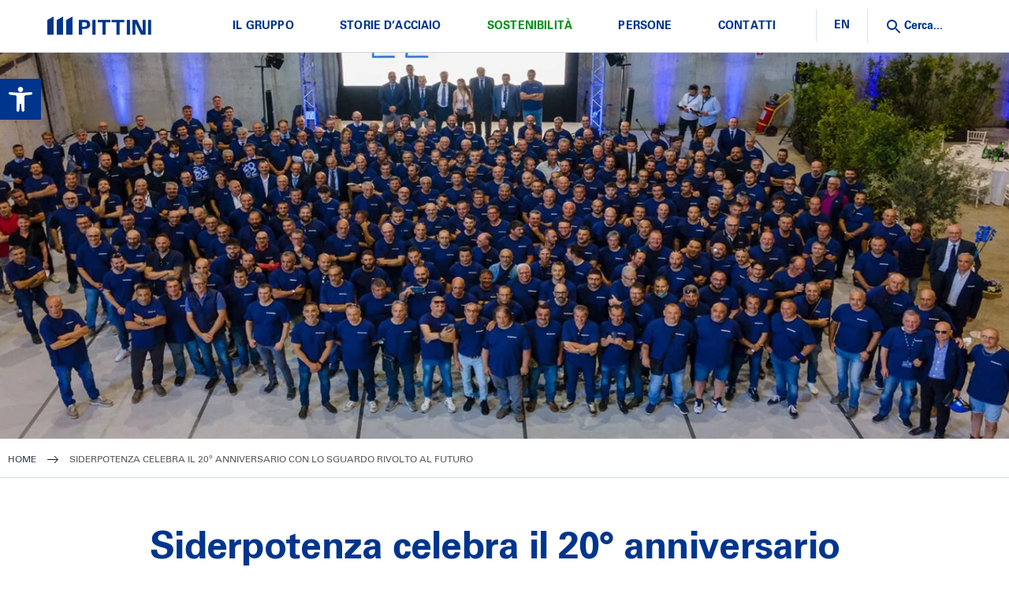

--- FILE ---
content_type: text/html; charset=UTF-8
request_url: https://www.pittini.it/siderpotenza-celebra-il-ventesimo-anniversario/
body_size: 18744
content:
<!doctype html>
	<html lang="it-IT">
	<head>
		<meta charset="UTF-8">
		<meta name="viewport" content="width=device-width, initial-scale=1">
		<meta name="google-site-verification" content="oqJQGUsaQZZ7BDJQRRmzJX9FrocZgn8J-pLW6iuhrDQ" />
		<link rel="profile" href="https://gmpg.org/xfn/11">
		<link data-optimized="1" rel="stylesheet" type="text/css" href="https://www.pittini.it/wp-content/litespeed/css/1/a0472db2f126db4e9627e2fea3ac53c5.css?ver=c53c5">

		<style>:root{--desktop-image:url(https://www.pittini.it/wp-content/uploads/Gruppo-Pittini-anniversario-siderpotenza-1900x560.jpg.webp);--mobile-image:url(https://www.pittini.it/wp-content/uploads/Gruppo-Pittini-anniversario-siderpotenza-800x800.jpg.webp)}</style>

		<meta name='robots' content='index, follow, max-image-preview:large, max-snippet:-1, max-video-preview:-1' />

	<!-- This site is optimized with the Yoast SEO plugin v26.8 - https://yoast.com/product/yoast-seo-wordpress/ -->
	<title>Anniversario di Siderpotenza - Gruppo Pittini</title>
	<meta name="description" content="Vent&#039;anni di storia: Siderpotenza festeggia l&#039;anniversario dall’ingresso nel Gruppo Pittini insieme a tutti i suoi collaboratori." />
	<link rel="canonical" href="https://www.pittini.it/siderpotenza-celebra-il-ventesimo-anniversario/" />
	<meta property="og:locale" content="it_IT" />
	<meta property="og:type" content="article" />
	<meta property="og:title" content="Anniversario di Siderpotenza - Gruppo Pittini" />
	<meta property="og:description" content="Vent&#039;anni di storia: Siderpotenza festeggia l&#039;anniversario dall’ingresso nel Gruppo Pittini insieme a tutti i suoi collaboratori." />
	<meta property="og:url" content="https://www.pittini.it/siderpotenza-celebra-il-ventesimo-anniversario/" />
	<meta property="og:site_name" content="Gruppo Pittini" />
	<meta property="article:published_time" content="2022-06-14T09:36:11+00:00" />
	<meta property="article:modified_time" content="2022-06-15T14:52:59+00:00" />
	<meta property="og:image" content="https://www.pittini.it/wp-content/uploads/Gruppo-Pittini-anniversario-siderpotenza.jpg" />
	<meta property="og:image:width" content="2000" />
	<meta property="og:image:height" content="802" />
	<meta property="og:image:type" content="image/jpeg" />
	<meta name="author" content="rdelpizzo" />
	<meta name="twitter:label1" content="Scritto da" />
	<meta name="twitter:data1" content="rdelpizzo" />
	<meta name="twitter:label2" content="Tempo di lettura stimato" />
	<meta name="twitter:data2" content="1 minuto" />
	<script type="application/ld+json" class="yoast-schema-graph">{"@context":"https://schema.org","@graph":[{"@type":"Article","@id":"https://www.pittini.it/siderpotenza-celebra-il-ventesimo-anniversario/#article","isPartOf":{"@id":"https://www.pittini.it/siderpotenza-celebra-il-ventesimo-anniversario/"},"author":{"name":"rdelpizzo","@id":"https://www.pittini.it/#/schema/person/db4ceae1320fe02bbecd4bd2fc7b3b91"},"headline":"Siderpotenza celebra il 20° anniversario con lo sguardo rivolto al futuro","datePublished":"2022-06-14T09:36:11+00:00","dateModified":"2022-06-15T14:52:59+00:00","mainEntityOfPage":{"@id":"https://www.pittini.it/siderpotenza-celebra-il-ventesimo-anniversario/"},"wordCount":216,"image":{"@id":"https://www.pittini.it/siderpotenza-celebra-il-ventesimo-anniversario/#primaryimage"},"thumbnailUrl":"https://www.pittini.it/wp-content/uploads/Gruppo-Pittini-anniversario-siderpotenza.jpg","articleSection":["News"],"inLanguage":"it-IT"},{"@type":"WebPage","@id":"https://www.pittini.it/siderpotenza-celebra-il-ventesimo-anniversario/","url":"https://www.pittini.it/siderpotenza-celebra-il-ventesimo-anniversario/","name":"Anniversario di Siderpotenza - Gruppo Pittini","isPartOf":{"@id":"https://www.pittini.it/#website"},"primaryImageOfPage":{"@id":"https://www.pittini.it/siderpotenza-celebra-il-ventesimo-anniversario/#primaryimage"},"image":{"@id":"https://www.pittini.it/siderpotenza-celebra-il-ventesimo-anniversario/#primaryimage"},"thumbnailUrl":"https://www.pittini.it/wp-content/uploads/Gruppo-Pittini-anniversario-siderpotenza.jpg","datePublished":"2022-06-14T09:36:11+00:00","dateModified":"2022-06-15T14:52:59+00:00","author":{"@id":"https://www.pittini.it/#/schema/person/db4ceae1320fe02bbecd4bd2fc7b3b91"},"description":"Vent'anni di storia: Siderpotenza festeggia l'anniversario dall’ingresso nel Gruppo Pittini insieme a tutti i suoi collaboratori.","breadcrumb":{"@id":"https://www.pittini.it/siderpotenza-celebra-il-ventesimo-anniversario/#breadcrumb"},"inLanguage":"it-IT","potentialAction":[{"@type":"ReadAction","target":["https://www.pittini.it/siderpotenza-celebra-il-ventesimo-anniversario/"]}]},{"@type":"ImageObject","inLanguage":"it-IT","@id":"https://www.pittini.it/siderpotenza-celebra-il-ventesimo-anniversario/#primaryimage","url":"https://www.pittini.it/wp-content/uploads/Gruppo-Pittini-anniversario-siderpotenza.jpg","contentUrl":"https://www.pittini.it/wp-content/uploads/Gruppo-Pittini-anniversario-siderpotenza.jpg","width":2000,"height":802,"caption":"anniversario siderpotenza"},{"@type":"BreadcrumbList","@id":"https://www.pittini.it/siderpotenza-celebra-il-ventesimo-anniversario/#breadcrumb","itemListElement":[{"@type":"ListItem","position":1,"name":"Home","item":"https://www.pittini.it/"},{"@type":"ListItem","position":2,"name":"Siderpotenza celebra il 20° anniversario con lo sguardo rivolto al futuro"}]},{"@type":"WebSite","@id":"https://www.pittini.it/#website","url":"https://www.pittini.it/","name":"Gruppo Pittini","description":"A group of companies that manage to cover all the production process","potentialAction":[{"@type":"SearchAction","target":{"@type":"EntryPoint","urlTemplate":"https://www.pittini.it/?s={search_term_string}"},"query-input":{"@type":"PropertyValueSpecification","valueRequired":true,"valueName":"search_term_string"}}],"inLanguage":"it-IT"},{"@type":"Person","@id":"https://www.pittini.it/#/schema/person/db4ceae1320fe02bbecd4bd2fc7b3b91","name":"rdelpizzo","image":{"@type":"ImageObject","inLanguage":"it-IT","@id":"https://www.pittini.it/#/schema/person/image/","url":"https://www.pittini.it/wp-content/litespeed/avatar/1/db11175351c4c07c8900aaebc0d6962a.jpg?ver=1769085730","contentUrl":"https://www.pittini.it/wp-content/litespeed/avatar/1/db11175351c4c07c8900aaebc0d6962a.jpg?ver=1769085730","caption":"rdelpizzo"}}]}</script>
	<!-- / Yoast SEO plugin. -->


<link rel="alternate" type="application/rss+xml" title="Gruppo Pittini &raquo; Feed" href="https://www.pittini.it/feed/" />
<link rel="alternate" title="oEmbed (JSON)" type="application/json+oembed" href="https://www.pittini.it/wp-json/oembed/1.0/embed?url=https%3A%2F%2Fwww.pittini.it%2Fsiderpotenza-celebra-il-ventesimo-anniversario%2F" />
<link rel="alternate" title="oEmbed (XML)" type="text/xml+oembed" href="https://www.pittini.it/wp-json/oembed/1.0/embed?url=https%3A%2F%2Fwww.pittini.it%2Fsiderpotenza-celebra-il-ventesimo-anniversario%2F&#038;format=xml" />
		
	<style id='wp-img-auto-sizes-contain-inline-css'>img:is([sizes=auto i],[sizes^="auto," i]){contain-intrinsic-size:3000px 1500px}</style>

<link data-optimized="1" rel='stylesheet' id='wp-block-library-css' href='https://www.pittini.it/wp-content/litespeed/css/1/e49c6dfddcde2b3810aa2a81c338228f.css?ver=8228f' media='all' />
<style id='global-styles-inline-css'>:root{--wp--preset--aspect-ratio--square:1;--wp--preset--aspect-ratio--4-3:4/3;--wp--preset--aspect-ratio--3-4:3/4;--wp--preset--aspect-ratio--3-2:3/2;--wp--preset--aspect-ratio--2-3:2/3;--wp--preset--aspect-ratio--16-9:16/9;--wp--preset--aspect-ratio--9-16:9/16;--wp--preset--color--black:#000000;--wp--preset--color--cyan-bluish-gray:#abb8c3;--wp--preset--color--white:#ffffff;--wp--preset--color--pale-pink:#f78da7;--wp--preset--color--vivid-red:#cf2e2e;--wp--preset--color--luminous-vivid-orange:#ff6900;--wp--preset--color--luminous-vivid-amber:#fcb900;--wp--preset--color--light-green-cyan:#7bdcb5;--wp--preset--color--vivid-green-cyan:#00d084;--wp--preset--color--pale-cyan-blue:#8ed1fc;--wp--preset--color--vivid-cyan-blue:#0693e3;--wp--preset--color--vivid-purple:#9b51e0;--wp--preset--gradient--vivid-cyan-blue-to-vivid-purple:linear-gradient(135deg,rgb(6,147,227) 0%,rgb(155,81,224) 100%);--wp--preset--gradient--light-green-cyan-to-vivid-green-cyan:linear-gradient(135deg,rgb(122,220,180) 0%,rgb(0,208,130) 100%);--wp--preset--gradient--luminous-vivid-amber-to-luminous-vivid-orange:linear-gradient(135deg,rgb(252,185,0) 0%,rgb(255,105,0) 100%);--wp--preset--gradient--luminous-vivid-orange-to-vivid-red:linear-gradient(135deg,rgb(255,105,0) 0%,rgb(207,46,46) 100%);--wp--preset--gradient--very-light-gray-to-cyan-bluish-gray:linear-gradient(135deg,rgb(238,238,238) 0%,rgb(169,184,195) 100%);--wp--preset--gradient--cool-to-warm-spectrum:linear-gradient(135deg,rgb(74,234,220) 0%,rgb(151,120,209) 20%,rgb(207,42,186) 40%,rgb(238,44,130) 60%,rgb(251,105,98) 80%,rgb(254,248,76) 100%);--wp--preset--gradient--blush-light-purple:linear-gradient(135deg,rgb(255,206,236) 0%,rgb(152,150,240) 100%);--wp--preset--gradient--blush-bordeaux:linear-gradient(135deg,rgb(254,205,165) 0%,rgb(254,45,45) 50%,rgb(107,0,62) 100%);--wp--preset--gradient--luminous-dusk:linear-gradient(135deg,rgb(255,203,112) 0%,rgb(199,81,192) 50%,rgb(65,88,208) 100%);--wp--preset--gradient--pale-ocean:linear-gradient(135deg,rgb(255,245,203) 0%,rgb(182,227,212) 50%,rgb(51,167,181) 100%);--wp--preset--gradient--electric-grass:linear-gradient(135deg,rgb(202,248,128) 0%,rgb(113,206,126) 100%);--wp--preset--gradient--midnight:linear-gradient(135deg,rgb(2,3,129) 0%,rgb(40,116,252) 100%);--wp--preset--font-size--small:13px;--wp--preset--font-size--medium:20px;--wp--preset--font-size--large:36px;--wp--preset--font-size--x-large:42px;--wp--preset--spacing--20:0.44rem;--wp--preset--spacing--30:0.67rem;--wp--preset--spacing--40:1rem;--wp--preset--spacing--50:1.5rem;--wp--preset--spacing--60:2.25rem;--wp--preset--spacing--70:3.38rem;--wp--preset--spacing--80:5.06rem;--wp--preset--shadow--natural:6px 6px 9px rgba(0, 0, 0, 0.2);--wp--preset--shadow--deep:12px 12px 50px rgba(0, 0, 0, 0.4);--wp--preset--shadow--sharp:6px 6px 0px rgba(0, 0, 0, 0.2);--wp--preset--shadow--outlined:6px 6px 0px -3px rgb(255, 255, 255), 6px 6px rgb(0, 0, 0);--wp--preset--shadow--crisp:6px 6px 0px rgb(0, 0, 0)}:where(.is-layout-flex){gap:.5em}:where(.is-layout-grid){gap:.5em}body .is-layout-flex{display:flex}.is-layout-flex{flex-wrap:wrap;align-items:center}.is-layout-flex>:is(*,div){margin:0}body .is-layout-grid{display:grid}.is-layout-grid>:is(*,div){margin:0}:where(.wp-block-columns.is-layout-flex){gap:2em}:where(.wp-block-columns.is-layout-grid){gap:2em}:where(.wp-block-post-template.is-layout-flex){gap:1.25em}:where(.wp-block-post-template.is-layout-grid){gap:1.25em}.has-black-color{color:var(--wp--preset--color--black)!important}.has-cyan-bluish-gray-color{color:var(--wp--preset--color--cyan-bluish-gray)!important}.has-white-color{color:var(--wp--preset--color--white)!important}.has-pale-pink-color{color:var(--wp--preset--color--pale-pink)!important}.has-vivid-red-color{color:var(--wp--preset--color--vivid-red)!important}.has-luminous-vivid-orange-color{color:var(--wp--preset--color--luminous-vivid-orange)!important}.has-luminous-vivid-amber-color{color:var(--wp--preset--color--luminous-vivid-amber)!important}.has-light-green-cyan-color{color:var(--wp--preset--color--light-green-cyan)!important}.has-vivid-green-cyan-color{color:var(--wp--preset--color--vivid-green-cyan)!important}.has-pale-cyan-blue-color{color:var(--wp--preset--color--pale-cyan-blue)!important}.has-vivid-cyan-blue-color{color:var(--wp--preset--color--vivid-cyan-blue)!important}.has-vivid-purple-color{color:var(--wp--preset--color--vivid-purple)!important}.has-black-background-color{background-color:var(--wp--preset--color--black)!important}.has-cyan-bluish-gray-background-color{background-color:var(--wp--preset--color--cyan-bluish-gray)!important}.has-white-background-color{background-color:var(--wp--preset--color--white)!important}.has-pale-pink-background-color{background-color:var(--wp--preset--color--pale-pink)!important}.has-vivid-red-background-color{background-color:var(--wp--preset--color--vivid-red)!important}.has-luminous-vivid-orange-background-color{background-color:var(--wp--preset--color--luminous-vivid-orange)!important}.has-luminous-vivid-amber-background-color{background-color:var(--wp--preset--color--luminous-vivid-amber)!important}.has-light-green-cyan-background-color{background-color:var(--wp--preset--color--light-green-cyan)!important}.has-vivid-green-cyan-background-color{background-color:var(--wp--preset--color--vivid-green-cyan)!important}.has-pale-cyan-blue-background-color{background-color:var(--wp--preset--color--pale-cyan-blue)!important}.has-vivid-cyan-blue-background-color{background-color:var(--wp--preset--color--vivid-cyan-blue)!important}.has-vivid-purple-background-color{background-color:var(--wp--preset--color--vivid-purple)!important}.has-black-border-color{border-color:var(--wp--preset--color--black)!important}.has-cyan-bluish-gray-border-color{border-color:var(--wp--preset--color--cyan-bluish-gray)!important}.has-white-border-color{border-color:var(--wp--preset--color--white)!important}.has-pale-pink-border-color{border-color:var(--wp--preset--color--pale-pink)!important}.has-vivid-red-border-color{border-color:var(--wp--preset--color--vivid-red)!important}.has-luminous-vivid-orange-border-color{border-color:var(--wp--preset--color--luminous-vivid-orange)!important}.has-luminous-vivid-amber-border-color{border-color:var(--wp--preset--color--luminous-vivid-amber)!important}.has-light-green-cyan-border-color{border-color:var(--wp--preset--color--light-green-cyan)!important}.has-vivid-green-cyan-border-color{border-color:var(--wp--preset--color--vivid-green-cyan)!important}.has-pale-cyan-blue-border-color{border-color:var(--wp--preset--color--pale-cyan-blue)!important}.has-vivid-cyan-blue-border-color{border-color:var(--wp--preset--color--vivid-cyan-blue)!important}.has-vivid-purple-border-color{border-color:var(--wp--preset--color--vivid-purple)!important}.has-vivid-cyan-blue-to-vivid-purple-gradient-background{background:var(--wp--preset--gradient--vivid-cyan-blue-to-vivid-purple)!important}.has-light-green-cyan-to-vivid-green-cyan-gradient-background{background:var(--wp--preset--gradient--light-green-cyan-to-vivid-green-cyan)!important}.has-luminous-vivid-amber-to-luminous-vivid-orange-gradient-background{background:var(--wp--preset--gradient--luminous-vivid-amber-to-luminous-vivid-orange)!important}.has-luminous-vivid-orange-to-vivid-red-gradient-background{background:var(--wp--preset--gradient--luminous-vivid-orange-to-vivid-red)!important}.has-very-light-gray-to-cyan-bluish-gray-gradient-background{background:var(--wp--preset--gradient--very-light-gray-to-cyan-bluish-gray)!important}.has-cool-to-warm-spectrum-gradient-background{background:var(--wp--preset--gradient--cool-to-warm-spectrum)!important}.has-blush-light-purple-gradient-background{background:var(--wp--preset--gradient--blush-light-purple)!important}.has-blush-bordeaux-gradient-background{background:var(--wp--preset--gradient--blush-bordeaux)!important}.has-luminous-dusk-gradient-background{background:var(--wp--preset--gradient--luminous-dusk)!important}.has-pale-ocean-gradient-background{background:var(--wp--preset--gradient--pale-ocean)!important}.has-electric-grass-gradient-background{background:var(--wp--preset--gradient--electric-grass)!important}.has-midnight-gradient-background{background:var(--wp--preset--gradient--midnight)!important}.has-small-font-size{font-size:var(--wp--preset--font-size--small)!important}.has-medium-font-size{font-size:var(--wp--preset--font-size--medium)!important}.has-large-font-size{font-size:var(--wp--preset--font-size--large)!important}.has-x-large-font-size{font-size:var(--wp--preset--font-size--x-large)!important}</style>

<style id='classic-theme-styles-inline-css'>
/*! This file is auto-generated */
.wp-block-button__link{color:#fff;background-color:#32373c;border-radius:9999px;box-shadow:none;text-decoration:none;padding:calc(.667em + 2px) calc(1.333em + 2px);font-size:1.125em}.wp-block-file__button{background:#32373c;color:#fff;text-decoration:none}</style>
<link data-optimized="1" rel='stylesheet' id='contact-form-7-css' href='https://www.pittini.it/wp-content/litespeed/css/1/c813ca26e1a3ab97836e5bc2efcf421e.css?ver=f421e' media='all' />
<link data-optimized="1" rel='stylesheet' id='wpml-legacy-horizontal-list-0-css' href='https://www.pittini.it/wp-content/litespeed/css/1/523798452f4344a7293f9ae3f27c04b3.css?ver=c04b3' media='all' />
<style id='wpml-legacy-horizontal-list-0-inline-css'>.wpml-ls-statics-shortcode_actions,.wpml-ls-statics-shortcode_actions .wpml-ls-sub-menu,.wpml-ls-statics-shortcode_actions a{border-color:#cdcdcd}.wpml-ls-statics-shortcode_actions a,.wpml-ls-statics-shortcode_actions .wpml-ls-sub-menu a,.wpml-ls-statics-shortcode_actions .wpml-ls-sub-menu a:link,.wpml-ls-statics-shortcode_actions li:not(.wpml-ls-current-language) .wpml-ls-link,.wpml-ls-statics-shortcode_actions li:not(.wpml-ls-current-language) .wpml-ls-link:link{color:#444;background-color:#fff}.wpml-ls-statics-shortcode_actions .wpml-ls-sub-menu a:hover,.wpml-ls-statics-shortcode_actions .wpml-ls-sub-menu a:focus,.wpml-ls-statics-shortcode_actions .wpml-ls-sub-menu a:link:hover,.wpml-ls-statics-shortcode_actions .wpml-ls-sub-menu a:link:focus{color:#000;background-color:#eee}.wpml-ls-statics-shortcode_actions .wpml-ls-current-language>a{color:#444;background-color:#fff}.wpml-ls-statics-shortcode_actions .wpml-ls-current-language:hover>a,.wpml-ls-statics-shortcode_actions .wpml-ls-current-language>a:focus{color:#000;background-color:#eee}</style>
<link data-optimized="1" rel='stylesheet' id='cmplz-general-css' href='https://www.pittini.it/wp-content/litespeed/css/1/cae8fe3774baf489800a60cb5e3459d2.css?ver=459d2' media='all' />
<link data-optimized="1" rel='stylesheet' id='pojo-a11y-css' href='https://www.pittini.it/wp-content/litespeed/css/1/ff0175792471118ab3f18ea350302cce.css?ver=02cce' media='all' />
<link data-optimized="1" rel='stylesheet' id='ea11y-skip-link-css' href='https://www.pittini.it/wp-content/litespeed/css/1/86260c406e56d3ff4c7a1c353b1cc08c.css?ver=cc08c' media='all' />
<link data-optimized="1" rel='stylesheet' id='pittcorp-style-css' href='https://www.pittini.it/wp-content/litespeed/css/1/43e67d5af5554279cf74a0c585883dc2.css?ver=83dc2' media='all' />
<link data-optimized="1" rel='stylesheet' id='pittcorp_hamburgers-css-css' href='https://www.pittini.it/wp-content/litespeed/css/1/2275c3f1ded8e9dda049ca04ff008026.css?ver=08026' media='all' />
<link data-optimized="1" rel='stylesheet' id='wp-paginate-css' href='https://www.pittini.it/wp-content/litespeed/css/1/62ef63bc618eda3b6f8378bc3d35c3ca.css?ver=5c3ca' media='screen' />
<script id="wpml-cookie-js-extra">
var wpml_cookies = {"wp-wpml_current_language":{"value":"it","expires":1,"path":"/"}};
var wpml_cookies = {"wp-wpml_current_language":{"value":"it","expires":1,"path":"/"}};
//# sourceURL=wpml-cookie-js-extra
</script>
<script data-optimized="1" src="https://www.pittini.it/wp-content/litespeed/js/1/7231b18c715a411d117ca86836e8a067.js?ver=8a067" id="wpml-cookie-js" defer data-wp-strategy="defer"></script>
<script src="https://www.pittini.it/wp-includes/js/jquery/jquery.min.js" id="jquery-core-js"></script>
<script data-optimized="1" src="https://www.pittini.it/wp-content/litespeed/js/1/002c9e9157cc0874d499e42f1731f0c7.js?ver=1f0c7" id="jquery-migrate-js"></script>
<script id="3d-flip-book-client-locale-loader-js-extra">
var FB3D_CLIENT_LOCALE = {"ajaxurl":"https://www.pittini.it/wp-admin/admin-ajax.php","dictionary":{"Table of contents":"Table of contents","Close":"Close","Bookmarks":"Bookmarks","Thumbnails":"Thumbnails","Search":"Search","Share":"Share","Facebook":"Facebook","Twitter":"Twitter","Email":"Email","Play":"Play","Previous page":"Previous page","Next page":"Next page","Zoom in":"Zoom in","Zoom out":"Zoom out","Fit view":"Fit view","Auto play":"Auto play","Full screen":"Full screen","More":"More","Smart pan":"Smart pan","Single page":"Single page","Sounds":"Sounds","Stats":"Stats","Print":"Print","Download":"Download","Goto first page":"Goto first page","Goto last page":"Goto last page"},"images":"https://www.pittini.it/wp-content/plugins/interactive-3d-flipbook-powered-physics-engine/assets/images/","jsData":{"urls":[],"posts":{"ids_mis":[],"ids":[]},"pages":[],"firstPages":[],"bookCtrlProps":[],"bookTemplates":[]},"key":"3d-flip-book","pdfJS":{"pdfJsLib":"https://www.pittini.it/wp-content/plugins/interactive-3d-flipbook-powered-physics-engine/assets/js/pdf.min.js?ver=4.3.136","pdfJsWorker":"https://www.pittini.it/wp-content/plugins/interactive-3d-flipbook-powered-physics-engine/assets/js/pdf.worker.js?ver=4.3.136","stablePdfJsLib":"https://www.pittini.it/wp-content/plugins/interactive-3d-flipbook-powered-physics-engine/assets/js/stable/pdf.min.js?ver=2.5.207","stablePdfJsWorker":"https://www.pittini.it/wp-content/plugins/interactive-3d-flipbook-powered-physics-engine/assets/js/stable/pdf.worker.js?ver=2.5.207","pdfJsCMapUrl":"https://www.pittini.it/wp-content/plugins/interactive-3d-flipbook-powered-physics-engine/assets/cmaps/"},"cacheurl":"https://www.pittini.it/wp-content/uploads/3d-flip-book/cache/","pluginsurl":"https://www.pittini.it/wp-content/plugins/","pluginurl":"https://www.pittini.it/wp-content/plugins/interactive-3d-flipbook-powered-physics-engine/","thumbnailSize":{"width":"278","height":"278"},"version":"1.16.17"};
//# sourceURL=3d-flip-book-client-locale-loader-js-extra
</script>
<script data-optimized="1" src="https://www.pittini.it/wp-content/litespeed/js/1/158c407c4c68120b7e7494d7a5fde2b7.js?ver=de2b7" id="3d-flip-book-client-locale-loader-js" async data-wp-strategy="async"></script>
<script data-optimized="1" defer="defer" src="https://www.pittini.it/wp-content/litespeed/js/1/7426089e21db4f3fe3980eab2fccf721.js?ver=cf721" id="pittcorp_socials-js"></script>
<script data-optimized="1" defer="defer" src="https://www.pittini.it/wp-content/litespeed/js/1/55f5bd41c11e03b4d30a128d1499ef6d.js?ver=9ef6d" id="pittcorp_hamburgers-js"></script>
<link rel="https://api.w.org/" href="https://www.pittini.it/wp-json/" /><link rel="alternate" title="JSON" type="application/json" href="https://www.pittini.it/wp-json/wp/v2/posts/32544" /><meta name="generator" content="WPML ver:4.8.6 stt:1,27;" />
			<style>.cmplz-hidden{display:none!important}</style><style type="text/css">#pojo-a11y-toolbar .pojo-a11y-toolbar-toggle a{background-color:#00358e;color:#fff}#pojo-a11y-toolbar .pojo-a11y-toolbar-overlay,#pojo-a11y-toolbar .pojo-a11y-toolbar-overlay ul.pojo-a11y-toolbar-items.pojo-a11y-links{border-color:#00358e}body.pojo-a11y-focusable a:focus{outline-style:solid!important;outline-width:1px!important;outline-color:#FF0000!important}#pojo-a11y-toolbar{top:100px!important}#pojo-a11y-toolbar .pojo-a11y-toolbar-overlay{background-color:#fff}#pojo-a11y-toolbar .pojo-a11y-toolbar-overlay ul.pojo-a11y-toolbar-items li.pojo-a11y-toolbar-item a,#pojo-a11y-toolbar .pojo-a11y-toolbar-overlay p.pojo-a11y-toolbar-title{color:#333}#pojo-a11y-toolbar .pojo-a11y-toolbar-overlay ul.pojo-a11y-toolbar-items li.pojo-a11y-toolbar-item a.active{background-color:#00358e;color:#fff}@media (max-width:767px){#pojo-a11y-toolbar{top:50px!important}}</style>	</head>

	<body data-rsssl=1 data-cmplz=1 class="wp-singular post-template-default single single-post postid-32544 single-format-standard wp-theme-pittini-corporate">
				<script>
			const onSkipLinkClick = () => {
				const htmlElement = document.querySelector('html');

				htmlElement.style['scroll-behavior'] = 'smooth';

				setTimeout( () => htmlElement.style['scroll-behavior'] = null, 1000 );
			}
			document.addEventListener("DOMContentLoaded", () => {
				if (!document.querySelector('#content')) {
					document.querySelector('.ea11y-skip-to-content-link').remove();
				}
			});
		</script>

		<a class="ea11y-skip-to-content-link"
			href="#content"
			tabindex="1"
			onclick="onSkipLinkClick()"
		>
			Skip to content
			<svg width="24" height="24" viewBox="0 0 24 24" fill="none">
				<path d="M18 6V12C18 12.7956 17.6839 13.5587 17.1213 14.1213C16.5587 14.6839 15.7956 15 15 15H5M5 15L9 11M5 15L9 19"
					stroke="black"
					stroke-width="1.5"
					stroke-linecap="round"
					stroke-linejoin="round"
				/>
			</svg>
		</a>

		<div class="ea11y-skip-to-content-backdrop"></div>
				<div id="page" class="site">
			
			<header id="masthead" class="site-header row row-header">
				<div class="cont">
					<div class="logo-wrapper">
						<a href="https://www.pittini.it/" rel="home"><img class="logo" src="https://www.pittini.it/wp-content/themes/pittini-corporate/img/logo.svg" alt="" /><img src="https://www.pittini.it/wp-content/themes/pittini-corporate/img/logo-mobile.svg" alt="" class="logo-mobile" /></a>
					</div>
					<nav id="site-navigation" class="main-navigation">

						<div class="desktop-mega-menu"><ul id="menu-mega-menu" class="menu"><li id="menu-item-34480" class="menu-item menu-item-type-post_type menu-item-object-page menu-item-has-children menu-item-34480"><a href="https://www.pittini.it/il-gruppo/">Il Gruppo</a>
<div class='sub-menu-wrap'><ul class='sub-menu'>
	<li id="menu-item-33738" class="menu-item menu-item-type-post_type menu-item-object-page menu-item-has-children menu-item-33738"><a href="https://www.pittini.it/il-gruppo-pittini/">Gruppo Pittini</a>
	<div class='sub-menu-wrap'><ul class='sub-menu'>
		<li id="menu-item-33734" class="menu-item menu-item-type-post_type menu-item-object-page menu-item-33734"><a href="https://www.pittini.it/il-gruppo/chi-siamo/">Chi siamo</a></li>
		<li id="menu-item-33904" class="menu-item menu-item-type-post_type menu-item-object-page menu-item-33904"><a href="https://www.pittini.it/il-gruppo/storia/">Storia</a></li>
		<li id="menu-item-33794" class="menu-item menu-item-type-post_type menu-item-object-page menu-item-33794"><a href="https://www.pittini.it/il-gruppo/codice-etico-e-modello-di-organizzazione-gestione-e-controllo/">Modello organizzativo</a></li>
		<li id="menu-item-33793" class="menu-item menu-item-type-post_type menu-item-object-page menu-item-33793"><a href="https://www.pittini.it/il-gruppo/fondazione/">Fondazione Gruppo Pittini</a></li>
	</ul></div>
</li>
	<li id="menu-item-33739" class="menu-item menu-item-type-post_type menu-item-object-page menu-item-has-children menu-item-33739"><a href="https://www.pittini.it/il-gruppo/aziende/">Aziende del Gruppo</a>
	<div class='sub-menu-wrap'><ul class='sub-menu'>
		<li id="menu-item-33740" class="menu-item menu-item-type-post_type menu-item-object-page menu-item-33740"><a href="https://www.pittini.it/il-gruppo/aziende/acciaierie-di-verona/">Acciaierie di Verona</a></li>
		<li id="menu-item-33784" class="menu-item menu-item-type-post_type menu-item-object-page menu-item-33784"><a href="https://www.pittini.it/il-gruppo/aziende/siderpotenza/">Siderpotenza</a></li>
		<li id="menu-item-33785" class="menu-item menu-item-type-post_type menu-item-object-page menu-item-33785"><a href="https://www.pittini.it/il-gruppo/aziende/ferriere-nord/">Ferriere Nord</a></li>
		<li id="menu-item-33786" class="menu-item menu-item-type-post_type menu-item-object-page menu-item-33786"><a href="https://www.pittini.it/il-gruppo/aziende/la-veneta-reti/">La Veneta Reti</a></li>
		<li id="menu-item-33788" class="menu-item menu-item-type-post_type menu-item-object-page menu-item-33788"><a href="https://www.pittini.it/il-gruppo/aziende/kovinar/">Kovinar</a></li>
		<li id="menu-item-33905" class="menu-item menu-item-type-post_type menu-item-object-page menu-item-33905"><a href="https://www.pittini.it/il-gruppo/aziende/steel-ag/">SteelAG</a></li>
		<li id="menu-item-33789" class="menu-item menu-item-type-post_type menu-item-object-page menu-item-33789"><a href="https://www.pittini.it/il-gruppo/aziende/bstg/">Bstg</a></li>
		<li id="menu-item-33790" class="menu-item menu-item-type-post_type menu-item-object-page menu-item-33790"><a href="https://www.pittini.it/il-gruppo/aziende/siat/">SIAT</a></li>
		<li id="menu-item-33791" class="menu-item menu-item-type-post_type menu-item-object-page menu-item-33791"><a href="https://www.pittini.it/il-gruppo/aziende/pittarc/">Pittarc</a></li>
	</ul></div>
</li>
	<li id="menu-item-34433" class="menu-item menu-item-type-post_type menu-item-object-page menu-item-has-children menu-item-34433"><a href="https://www.pittini.it/prodotti/">Prodotti</a>
	<div class='sub-menu-wrap'><ul class='sub-menu'>
		<li id="menu-item-33838" class="menu-item menu-item-type-post_type_archive menu-item-object-blog menu-item-33838"><a href="https://www.pittini.it/blog/"><span>#BeAhead</span></a></li>
		<li id="menu-item-33797" class="menu-item menu-item-type-custom menu-item-object-custom menu-item-33797"><a target="_blank" href="https://www.pittini.com/prodotti/processo-produttivo/">Processo produttivo</a></li>
		<li id="menu-item-33798" class="menu-item menu-item-type-custom menu-item-object-custom menu-item-33798"><a target="_blank" href="https://www.pittini.com/prodotti/vergella/">Vergella</a></li>
		<li id="menu-item-33799" class="menu-item menu-item-type-custom menu-item-object-custom menu-item-33799"><a target="_blank" href="https://www.pittini.com/prodotti/edilizia/">Acciaio per edilizia</a></li>
		<li id="menu-item-33800" class="menu-item menu-item-type-custom menu-item-object-custom menu-item-33800"><a target="_blank" href="https://www.pittini.com/prodotti/strade/">Pavimentazioni stradali</a></li>
		<li id="menu-item-33801" class="menu-item menu-item-type-custom menu-item-object-custom menu-item-33801"><a href="https://www.pittini.com/prodotti/trafilati/">Trafilati e laminati</a></li>
		<li id="menu-item-33802" class="menu-item menu-item-type-custom menu-item-object-custom menu-item-33802"><a href="https://www.pittini.com/prodotti/saldatura/">Fili per saldatura</a></li>
	</ul></div>
</li>
</ul></div>
</li>
<li id="menu-item-34451" class="menu-item menu-item-type-post_type menu-item-object-page menu-item-has-children menu-item-34451"><a href="https://www.pittini.it/storie-acciaio/">Storie d’acciaio</a>
<div class='sub-menu-wrap'><ul class='sub-menu'>
	<li id="menu-item-33736" class="menu-item menu-item-type-post_type_archive menu-item-object-blog menu-item-has-children menu-item-33736"><a href="https://www.pittini.it/blog/"><span>#BeAhead</span><br>Storie di Prodotti</a>
	<div class='sub-menu-wrap'><ul class='sub-menu'>
		<li id="menu-item-33737" class="menu-item menu-item-type-custom menu-item-object-custom menu-item-33737"><a href="https://www.pittini.it/applicazioni/infrastrutture/">Infrastrutture</a></li>
		<li id="menu-item-33741" class="menu-item menu-item-type-custom menu-item-object-custom menu-item-33741"><a href="https://www.pittini.it/applicazioni/edilizia/">Edilizia</a></li>
		<li id="menu-item-33743" class="menu-item menu-item-type-custom menu-item-object-custom menu-item-33743"><a href="https://www.pittini.it/applicazioni/meccanica/">Meccanica</a></li>
		<li id="menu-item-34527" class="menu-item menu-item-type-post_type menu-item-object-page menu-item-34527"><a href="https://www.pittini.it/applicazioni/architettura-e-design/">Architettura e Design</a></li>
	</ul></div>
</li>
	<li id="menu-item-33745" class="menu-item menu-item-type-custom menu-item-object-custom menu-item-33745"><a href="https://www.pittini.it/sostenibilita/greenatpittini/"><span>Green@Pittini</span><br>Storie di Sostenibilità</a></li>
	<li id="menu-item-33746" class="menu-item menu-item-type-custom menu-item-object-custom menu-item-33746"><a href="https://www.pittini.it/innovazione/steelahead/"><span>#SteelAhead</span><br>Storie di Innovazione</a></li>
	<li id="menu-item-33747" class="menu-item menu-item-type-custom menu-item-object-custom menu-item-33747"><a href="https://www.pittini.it/persone/weatpittini/"><span>We@Pittini</span><br>Storie di Persone</a></li>
	<li id="menu-item-33748" class="menu-item menu-item-type-custom menu-item-object-custom menu-item-33748"><a href="https://www.pittini.it/news/"><span>Life@Pittini</span><br>Notizie</a></li>
</ul></div>
</li>
<li id="menu-item-34533" class="menu-item menu-item-type-post_type menu-item-object-page menu-item-has-children menu-item-34533"><a href="https://www.pittini.it/sostenibilita/">Sostenibilità</a>
<div class='sub-menu-wrap'><ul class='sub-menu'>
	<li id="menu-item-33906" class="menu-item menu-item-type-post_type menu-item-object-page menu-item-has-children menu-item-33906"><a href="https://www.pittini.it/acciaio-sostenibile/">Acciaio sostenibile</a>
	<div class='sub-menu-wrap'><ul class='sub-menu'>
		<li id="menu-item-33809" class="menu-item menu-item-type-custom menu-item-object-custom menu-item-33809"><a href="https://www.pittini.it/sostenibilita/greenatpittini/"><span>Green@Pittini</span></a></li>
		<li id="menu-item-33805" class="menu-item menu-item-type-custom menu-item-object-custom menu-item-33805"><a href="https://www.pittini.it/sostenibilita/ambiente/">Ambiente</a></li>
		<li id="menu-item-33808" class="menu-item menu-item-type-custom menu-item-object-custom menu-item-33808"><a href="https://www.pittini.it/sostenibilita/economia-circolare/">Economia circolare</a></li>
		<li id="menu-item-33916" class="menu-item menu-item-type-post_type menu-item-object-page menu-item-33916"><a href="https://www.pittini.it/sostenibilita/sicurezza-e-salute/">Sicurezza e salute</a></li>
	</ul></div>
</li>
	<li id="menu-item-33810" class="menu-item menu-item-type-post_type menu-item-object-page menu-item-has-children menu-item-33810"><a href="https://www.pittini.it/innovazione/">Innovazione</a>
	<div class='sub-menu-wrap'><ul class='sub-menu'>
		<li id="menu-item-33811" class="menu-item menu-item-type-custom menu-item-object-custom menu-item-33811"><a href="https://www.pittini.it/innovazione/steelahead/"><span>#SteelAhead</span></a></li>
		<li id="menu-item-33812" class="menu-item menu-item-type-custom menu-item-object-custom menu-item-33812"><a href="https://www.pittini.com/prodotti/processo-produttivo/">Processo produttivo</a></li>
		<li id="menu-item-33813" class="menu-item menu-item-type-post_type menu-item-object-page menu-item-33813"><a href="https://www.pittini.it/innovazione/ricerca-e-sviluppo/">Ricerca e sviluppo</a></li>
		<li id="menu-item-33814" class="menu-item menu-item-type-post_type menu-item-object-page menu-item-33814"><a href="https://www.pittini.it/innovazione/qualita/">Qualità</a></li>
		<li id="menu-item-33907" class="menu-item menu-item-type-post_type menu-item-object-page menu-item-33907"><a href="https://www.pittini.it/innovazione/laboratori-acciaio/">Laboratorio</a></li>
	</ul></div>
</li>
	<li id="menu-item-34327" class="menu-item menu-item-type-post_type menu-item-object-page menu-item-has-children menu-item-34327"><a href="https://www.pittini.it/progetti-in-evidenza/">Progetti in evidenza</a>
	<div class='sub-menu-wrap'><ul class='sub-menu'>
		<li id="menu-item-33817" class="menu-item menu-item-type-post_type menu-item-object-page menu-item-33817"><a href="https://www.pittini.it/sostenibilita/zero-waste/">Zero Waste</a></li>
		<li id="menu-item-33818" class="menu-item menu-item-type-post_type menu-item-object-page menu-item-33818"><a href="https://www.pittini.it/sostenibilita/green-steel/">Green Steel Potenza</a></li>
		<li id="menu-item-34357" class="menu-item menu-item-type-post_type menu-item-object-page menu-item-34357"><a href="https://www.pittini.it/innovazione/ricerca-e-sviluppo/polynspire/">PolynSPIRE</a></li>
		<li id="menu-item-34358" class="menu-item menu-item-type-post_type menu-item-object-page menu-item-34358"><a href="https://www.pittini.it/innovazione/ricerca-e-sviluppo/reload/">ReLOAD</a></li>
	</ul></div>
</li>
	<li id="menu-item-34337" class="menu-item menu-item-type-post_type menu-item-object-page menu-item-has-children menu-item-34337"><a href="https://www.pittini.it/documentazione/">Documentazione</a>
	<div class='sub-menu-wrap'><ul class='sub-menu'>
		<li id="menu-item-33908" class="menu-item menu-item-type-post_type menu-item-object-page menu-item-33908"><a href="https://www.pittini.it/documentazione/dichiarazione-ambientale-epd/">Documentazione EPD</a></li>
		<li id="menu-item-34336" class="menu-item menu-item-type-post_type menu-item-object-page menu-item-34336"><a href="https://www.pittini.it/documentazione/criteri-ambientali-minimi/">Documentazione CAM</a></li>
	</ul></div>
</li>
	<li id="menu-item-33825" class="menu-item menu-item-type-custom menu-item-object-custom menu-item-33825"><a href="https://www.pittini.it/pittini-risponde/">Pittini risponde</a></li>
	<li id="menu-item-35534" class="menu-item menu-item-type-custom menu-item-object-custom menu-item-35534"><a href="https://www.pittini.it/sostenibilita/bilancio">Bilancio di sostenibilità</a></li>
</ul></div>
</li>
<li id="menu-item-33826" class="menu-item menu-item-type-post_type menu-item-object-page menu-item-has-children menu-item-33826"><a href="https://www.pittini.it/persone/">Persone</a>
<div class='sub-menu-wrap'><ul class='sub-menu'>
	<li id="menu-item-33909" class="menu-item menu-item-type-post_type menu-item-object-page menu-item-has-children menu-item-33909"><a href="https://www.pittini.it/persone/">Lavorare in Pittini</a>
	<div class='sub-menu-wrap'><ul class='sub-menu'>
		<li id="menu-item-34378" class="menu-item menu-item-type-post_type menu-item-object-page menu-item-34378"><a href="https://www.pittini.it/persone/opportunita-lavoro/">Perché lavorare con noi</a></li>
		<li id="menu-item-34171" class="menu-item menu-item-type-custom menu-item-object-custom menu-item-34171"><a target="_blank" href="https://jobs.pittini.it/search">Posizioni aperte</a></li>
		<li id="menu-item-34682" class="menu-item menu-item-type-post_type menu-item-object-page menu-item-34682"><a href="https://www.pittini.it/percorso-di-selezione/">Percorso di selezione</a></li>
		<li id="menu-item-34681" class="menu-item menu-item-type-post_type menu-item-object-page menu-item-34681"><a href="https://www.pittini.it/opportunita-per-gli-studenti/">Opportunità per gli studenti</a></li>
		<li id="menu-item-34173" class="menu-item menu-item-type-post_type menu-item-object-page menu-item-34173"><a href="https://www.pittini.it/persone/percorsi-formativi/">Progetti speciali</a></li>
		<li id="menu-item-33829" class="menu-item menu-item-type-custom menu-item-object-custom menu-item-33829"><a target="_blank" href="https://www.pittini.it/virtual-tour/">Virtual tour</a></li>
	</ul></div>
</li>
	<li id="menu-item-33835" class="menu-item menu-item-type-custom menu-item-object-custom menu-item-has-children menu-item-33835"><a href="https://www.pittini.it/persone/">Crescere nel Gruppo</a>
	<div class='sub-menu-wrap'><ul class='sub-menu'>
		<li id="menu-item-34371" class="menu-item menu-item-type-post_type menu-item-object-page menu-item-34371"><a href="https://www.pittini.it/persone/scuola-aziendale/">Corporate School</a></li>
		<li id="menu-item-33836" class="menu-item menu-item-type-custom menu-item-object-custom menu-item-33836"><a target="_blank" href="https://www.op-formazione.it/">Officina Pittini per la Formazione</a></li>
	</ul></div>
</li>
	<li id="menu-item-33830" class="menu-item menu-item-type-custom menu-item-object-custom menu-item-33830"><a href="https://www.pittini.it/persone/weatpittini/"><span>We@Pittini</span><br>Storie di persone</a></li>
</ul></div>
</li>
<li id="menu-item-33837" class="menu-item menu-item-type-post_type menu-item-object-page menu-item-33837"><a href="https://www.pittini.it/contatti/">Contatti</a></li>
</ul></div>					</nav>
					<ul class="lang-menu">
						<li class="wpml_active_lang"><a href='https://www.pittini.it/siderpotenza-celebra-il-ventesimo-anniversario/'>IT</a></li><li><a href='https://www.pittini.it/en/20th-anniversary-siderpotenza/'>EN</a></li>					</ul>
					
					<div class="search-wrapper">
						<form role="search" method="get" class="search-form" action="https://www.pittini.it/">
						<input type="search" class="search-field"
								placeholder="Cerca..."
								value="" name="s"
								title="Cerca:" />
						</form>
					</div>
					<button class="hamburger hamburger--collapse" type="button">
						<span class="hamburger-box">
							<span class="hamburger-inner"></span>
						</span>
					</button>
					<div class="mobile-menu"><ul id="menu-mega-menu-1" class="menu"><li class="menu-item menu-item-type-post_type menu-item-object-page menu-item-has-children menu-item-34480"><a href="https://www.pittini.it/il-gruppo/">Il Gruppo</a>
<div class="menu-arrows"><img src="https://www.pittini.it/wp-content/themes/pittini-corporate/img/arrow-down.svg" /></div><ul class="sub-menu">
	<li class="menu-item menu-item-type-post_type menu-item-object-page menu-item-has-children menu-item-33738"><a href="https://www.pittini.it/il-gruppo-pittini/">Gruppo Pittini</a>
	<div class="menu-arrows"><img src="https://www.pittini.it/wp-content/themes/pittini-corporate/img/arrow-down.svg" /></div><ul class="sub-menu">
		<li class="menu-item menu-item-type-post_type menu-item-object-page menu-item-33734"><a href="https://www.pittini.it/il-gruppo/chi-siamo/">Chi siamo</a></li>
		<li class="menu-item menu-item-type-post_type menu-item-object-page menu-item-33904"><a href="https://www.pittini.it/il-gruppo/storia/">Storia</a></li>
		<li class="menu-item menu-item-type-post_type menu-item-object-page menu-item-33794"><a href="https://www.pittini.it/il-gruppo/codice-etico-e-modello-di-organizzazione-gestione-e-controllo/">Modello organizzativo</a></li>
		<li class="menu-item menu-item-type-post_type menu-item-object-page menu-item-33793"><a href="https://www.pittini.it/il-gruppo/fondazione/">Fondazione Gruppo Pittini</a></li>
	</ul>
</li>
	<li class="menu-item menu-item-type-post_type menu-item-object-page menu-item-has-children menu-item-33739"><a href="https://www.pittini.it/il-gruppo/aziende/">Aziende del Gruppo</a>
	<div class="menu-arrows"><img src="https://www.pittini.it/wp-content/themes/pittini-corporate/img/arrow-down.svg" /></div><ul class="sub-menu">
		<li class="menu-item menu-item-type-post_type menu-item-object-page menu-item-33740"><a href="https://www.pittini.it/il-gruppo/aziende/acciaierie-di-verona/">Acciaierie di Verona</a></li>
		<li class="menu-item menu-item-type-post_type menu-item-object-page menu-item-33784"><a href="https://www.pittini.it/il-gruppo/aziende/siderpotenza/">Siderpotenza</a></li>
		<li class="menu-item menu-item-type-post_type menu-item-object-page menu-item-33785"><a href="https://www.pittini.it/il-gruppo/aziende/ferriere-nord/">Ferriere Nord</a></li>
		<li class="menu-item menu-item-type-post_type menu-item-object-page menu-item-33786"><a href="https://www.pittini.it/il-gruppo/aziende/la-veneta-reti/">La Veneta Reti</a></li>
		<li class="menu-item menu-item-type-post_type menu-item-object-page menu-item-33788"><a href="https://www.pittini.it/il-gruppo/aziende/kovinar/">Kovinar</a></li>
		<li class="menu-item menu-item-type-post_type menu-item-object-page menu-item-33905"><a href="https://www.pittini.it/il-gruppo/aziende/steel-ag/">SteelAG</a></li>
		<li class="menu-item menu-item-type-post_type menu-item-object-page menu-item-33789"><a href="https://www.pittini.it/il-gruppo/aziende/bstg/">Bstg</a></li>
		<li class="menu-item menu-item-type-post_type menu-item-object-page menu-item-33790"><a href="https://www.pittini.it/il-gruppo/aziende/siat/">SIAT</a></li>
		<li class="menu-item menu-item-type-post_type menu-item-object-page menu-item-33791"><a href="https://www.pittini.it/il-gruppo/aziende/pittarc/">Pittarc</a></li>
	</ul>
</li>
	<li class="menu-item menu-item-type-post_type menu-item-object-page menu-item-has-children menu-item-34433"><a href="https://www.pittini.it/prodotti/">Prodotti</a>
	<div class="menu-arrows"><img src="https://www.pittini.it/wp-content/themes/pittini-corporate/img/arrow-down.svg" /></div><ul class="sub-menu">
		<li class="menu-item menu-item-type-post_type_archive menu-item-object-blog menu-item-33838"><a href="https://www.pittini.it/blog/"><span>#BeAhead</span></a></li>
		<li class="menu-item menu-item-type-custom menu-item-object-custom menu-item-33797"><a target="_blank" href="https://www.pittini.com/prodotti/processo-produttivo/">Processo produttivo</a></li>
		<li class="menu-item menu-item-type-custom menu-item-object-custom menu-item-33798"><a target="_blank" href="https://www.pittini.com/prodotti/vergella/">Vergella</a></li>
		<li class="menu-item menu-item-type-custom menu-item-object-custom menu-item-33799"><a target="_blank" href="https://www.pittini.com/prodotti/edilizia/">Acciaio per edilizia</a></li>
		<li class="menu-item menu-item-type-custom menu-item-object-custom menu-item-33800"><a target="_blank" href="https://www.pittini.com/prodotti/strade/">Pavimentazioni stradali</a></li>
		<li class="menu-item menu-item-type-custom menu-item-object-custom menu-item-33801"><a href="https://www.pittini.com/prodotti/trafilati/">Trafilati e laminati</a></li>
		<li class="menu-item menu-item-type-custom menu-item-object-custom menu-item-33802"><a href="https://www.pittini.com/prodotti/saldatura/">Fili per saldatura</a></li>
	</ul>
</li>
</ul>
</li>
<li class="menu-item menu-item-type-post_type menu-item-object-page menu-item-has-children menu-item-34451"><a href="https://www.pittini.it/storie-acciaio/">Storie d’acciaio</a>
<div class="menu-arrows"><img src="https://www.pittini.it/wp-content/themes/pittini-corporate/img/arrow-down.svg" /></div><ul class="sub-menu">
	<li class="menu-item menu-item-type-post_type_archive menu-item-object-blog menu-item-has-children menu-item-33736"><a href="https://www.pittini.it/blog/"><span>#BeAhead</span><br>Storie di Prodotti</a>
	<div class="menu-arrows"><img src="https://www.pittini.it/wp-content/themes/pittini-corporate/img/arrow-down.svg" /></div><ul class="sub-menu">
		<li class="menu-item menu-item-type-custom menu-item-object-custom menu-item-33737"><a href="https://www.pittini.it/applicazioni/infrastrutture/">Infrastrutture</a></li>
		<li class="menu-item menu-item-type-custom menu-item-object-custom menu-item-33741"><a href="https://www.pittini.it/applicazioni/edilizia/">Edilizia</a></li>
		<li class="menu-item menu-item-type-custom menu-item-object-custom menu-item-33743"><a href="https://www.pittini.it/applicazioni/meccanica/">Meccanica</a></li>
		<li class="menu-item menu-item-type-post_type menu-item-object-page menu-item-34527"><a href="https://www.pittini.it/applicazioni/architettura-e-design/">Architettura e Design</a></li>
	</ul>
</li>
	<li class="menu-item menu-item-type-custom menu-item-object-custom menu-item-33745"><a href="https://www.pittini.it/sostenibilita/greenatpittini/"><span>Green@Pittini</span><br>Storie di Sostenibilità</a></li>
	<li class="menu-item menu-item-type-custom menu-item-object-custom menu-item-33746"><a href="https://www.pittini.it/innovazione/steelahead/"><span>#SteelAhead</span><br>Storie di Innovazione</a></li>
	<li class="menu-item menu-item-type-custom menu-item-object-custom menu-item-33747"><a href="https://www.pittini.it/persone/weatpittini/"><span>We@Pittini</span><br>Storie di Persone</a></li>
	<li class="menu-item menu-item-type-custom menu-item-object-custom menu-item-33748"><a href="https://www.pittini.it/news/"><span>Life@Pittini</span><br>Notizie</a></li>
</ul>
</li>
<li class="menu-item menu-item-type-post_type menu-item-object-page menu-item-has-children menu-item-34533"><a href="https://www.pittini.it/sostenibilita/">Sostenibilità</a>
<div class="menu-arrows"><img src="https://www.pittini.it/wp-content/themes/pittini-corporate/img/arrow-down.svg" /></div><ul class="sub-menu">
	<li class="menu-item menu-item-type-post_type menu-item-object-page menu-item-has-children menu-item-33906"><a href="https://www.pittini.it/acciaio-sostenibile/">Acciaio sostenibile</a>
	<div class="menu-arrows"><img src="https://www.pittini.it/wp-content/themes/pittini-corporate/img/arrow-down.svg" /></div><ul class="sub-menu">
		<li class="menu-item menu-item-type-custom menu-item-object-custom menu-item-33809"><a href="https://www.pittini.it/sostenibilita/greenatpittini/"><span>Green@Pittini</span></a></li>
		<li class="menu-item menu-item-type-custom menu-item-object-custom menu-item-33805"><a href="https://www.pittini.it/sostenibilita/ambiente/">Ambiente</a></li>
		<li class="menu-item menu-item-type-custom menu-item-object-custom menu-item-33808"><a href="https://www.pittini.it/sostenibilita/economia-circolare/">Economia circolare</a></li>
		<li class="menu-item menu-item-type-post_type menu-item-object-page menu-item-33916"><a href="https://www.pittini.it/sostenibilita/sicurezza-e-salute/">Sicurezza e salute</a></li>
	</ul>
</li>
	<li class="menu-item menu-item-type-post_type menu-item-object-page menu-item-has-children menu-item-33810"><a href="https://www.pittini.it/innovazione/">Innovazione</a>
	<div class="menu-arrows"><img src="https://www.pittini.it/wp-content/themes/pittini-corporate/img/arrow-down.svg" /></div><ul class="sub-menu">
		<li class="menu-item menu-item-type-custom menu-item-object-custom menu-item-33811"><a href="https://www.pittini.it/innovazione/steelahead/"><span>#SteelAhead</span></a></li>
		<li class="menu-item menu-item-type-custom menu-item-object-custom menu-item-33812"><a href="https://www.pittini.com/prodotti/processo-produttivo/">Processo produttivo</a></li>
		<li class="menu-item menu-item-type-post_type menu-item-object-page menu-item-33813"><a href="https://www.pittini.it/innovazione/ricerca-e-sviluppo/">Ricerca e sviluppo</a></li>
		<li class="menu-item menu-item-type-post_type menu-item-object-page menu-item-33814"><a href="https://www.pittini.it/innovazione/qualita/">Qualità</a></li>
		<li class="menu-item menu-item-type-post_type menu-item-object-page menu-item-33907"><a href="https://www.pittini.it/innovazione/laboratori-acciaio/">Laboratorio</a></li>
	</ul>
</li>
	<li class="menu-item menu-item-type-post_type menu-item-object-page menu-item-has-children menu-item-34327"><a href="https://www.pittini.it/progetti-in-evidenza/">Progetti in evidenza</a>
	<div class="menu-arrows"><img src="https://www.pittini.it/wp-content/themes/pittini-corporate/img/arrow-down.svg" /></div><ul class="sub-menu">
		<li class="menu-item menu-item-type-post_type menu-item-object-page menu-item-33817"><a href="https://www.pittini.it/sostenibilita/zero-waste/">Zero Waste</a></li>
		<li class="menu-item menu-item-type-post_type menu-item-object-page menu-item-33818"><a href="https://www.pittini.it/sostenibilita/green-steel/">Green Steel Potenza</a></li>
		<li class="menu-item menu-item-type-post_type menu-item-object-page menu-item-34357"><a href="https://www.pittini.it/innovazione/ricerca-e-sviluppo/polynspire/">PolynSPIRE</a></li>
		<li class="menu-item menu-item-type-post_type menu-item-object-page menu-item-34358"><a href="https://www.pittini.it/innovazione/ricerca-e-sviluppo/reload/">ReLOAD</a></li>
	</ul>
</li>
	<li class="menu-item menu-item-type-post_type menu-item-object-page menu-item-has-children menu-item-34337"><a href="https://www.pittini.it/documentazione/">Documentazione</a>
	<div class="menu-arrows"><img src="https://www.pittini.it/wp-content/themes/pittini-corporate/img/arrow-down.svg" /></div><ul class="sub-menu">
		<li class="menu-item menu-item-type-post_type menu-item-object-page menu-item-33908"><a href="https://www.pittini.it/documentazione/dichiarazione-ambientale-epd/">Documentazione EPD</a></li>
		<li class="menu-item menu-item-type-post_type menu-item-object-page menu-item-34336"><a href="https://www.pittini.it/documentazione/criteri-ambientali-minimi/">Documentazione CAM</a></li>
	</ul>
</li>
	<li class="menu-item menu-item-type-custom menu-item-object-custom menu-item-33825"><a href="https://www.pittini.it/pittini-risponde/">Pittini risponde</a></li>
	<li class="menu-item menu-item-type-custom menu-item-object-custom menu-item-35534"><a href="https://www.pittini.it/sostenibilita/bilancio">Bilancio di sostenibilità</a></li>
</ul>
</li>
<li class="menu-item menu-item-type-post_type menu-item-object-page menu-item-has-children menu-item-33826"><a href="https://www.pittini.it/persone/">Persone</a>
<div class="menu-arrows"><img src="https://www.pittini.it/wp-content/themes/pittini-corporate/img/arrow-down.svg" /></div><ul class="sub-menu">
	<li class="menu-item menu-item-type-post_type menu-item-object-page menu-item-has-children menu-item-33909"><a href="https://www.pittini.it/persone/">Lavorare in Pittini</a>
	<div class="menu-arrows"><img src="https://www.pittini.it/wp-content/themes/pittini-corporate/img/arrow-down.svg" /></div><ul class="sub-menu">
		<li class="menu-item menu-item-type-post_type menu-item-object-page menu-item-34378"><a href="https://www.pittini.it/persone/opportunita-lavoro/">Perché lavorare con noi</a></li>
		<li class="menu-item menu-item-type-custom menu-item-object-custom menu-item-34171"><a target="_blank" href="https://jobs.pittini.it/search">Posizioni aperte</a></li>
		<li class="menu-item menu-item-type-post_type menu-item-object-page menu-item-34682"><a href="https://www.pittini.it/percorso-di-selezione/">Percorso di selezione</a></li>
		<li class="menu-item menu-item-type-post_type menu-item-object-page menu-item-34681"><a href="https://www.pittini.it/opportunita-per-gli-studenti/">Opportunità per gli studenti</a></li>
		<li class="menu-item menu-item-type-post_type menu-item-object-page menu-item-34173"><a href="https://www.pittini.it/persone/percorsi-formativi/">Progetti speciali</a></li>
		<li class="menu-item menu-item-type-custom menu-item-object-custom menu-item-33829"><a target="_blank" href="https://www.pittini.it/virtual-tour/">Virtual tour</a></li>
	</ul>
</li>
	<li class="menu-item menu-item-type-custom menu-item-object-custom menu-item-has-children menu-item-33835"><a href="https://www.pittini.it/persone/">Crescere nel Gruppo</a>
	<div class="menu-arrows"><img src="https://www.pittini.it/wp-content/themes/pittini-corporate/img/arrow-down.svg" /></div><ul class="sub-menu">
		<li class="menu-item menu-item-type-post_type menu-item-object-page menu-item-34371"><a href="https://www.pittini.it/persone/scuola-aziendale/">Corporate School</a></li>
		<li class="menu-item menu-item-type-custom menu-item-object-custom menu-item-33836"><a target="_blank" href="https://www.op-formazione.it/">Officina Pittini per la Formazione</a></li>
	</ul>
</li>
	<li class="menu-item menu-item-type-custom menu-item-object-custom menu-item-33830"><a href="https://www.pittini.it/persone/weatpittini/"><span>We@Pittini</span><br>Storie di persone</a></li>
</ul>
</li>
<li class="menu-item menu-item-type-post_type menu-item-object-page menu-item-33837"><a href="https://www.pittini.it/contatti/">Contatti</a></li>
</ul></div>				</div>
			</header>

		
			

		


<div class="row row-single-header">
	<div class="cont">	
	</div>
</div>
<div class="row row-bread">
    <div class="cont">
        <span><span><a href="https://www.pittini.it/">Home</a></span> <span class="bread-sep">»</span> <span class="breadcrumb_last" aria-current="page">Siderpotenza celebra il 20° anniversario con lo sguardo rivolto al futuro</span></span>    </div>
</div>

<div class="row row-single-content">
	<div class="cont">
		
		<h1>Siderpotenza celebra il 20° anniversario con lo sguardo rivolto al futuro</h1>

				<div class="single-abstract">
			<span>Nel 2002 Siderpotenza entrò a far parte del Gruppo Pittini. Oggi si presenta come un'acciaieria moderna ed innovativa, che mette al centro della propria attività le persone e l'ambiente.</span>
		</div> 
		
		<div class="single-meta">
			<!-- <div class="single-meta-date">
				14 Giugno 2022			</div> -->
			<div class="single-meta-share">
				<a class="share-link share-facebook" href="https://www.facebook.com/sharer.php?u=https://www.pittini.it/siderpotenza-celebra-il-ventesimo-anniversario/">Facebook</a>
<a class="share-link share-linkedin" href="https://www.linkedin.com/shareArticle?mini=true&amp;url=https://www.pittini.it/siderpotenza-celebra-il-ventesimo-anniversario/">Linkedin</a>
<a class="share-link share-wa" href="whatsapp://send?text=https://www.pittini.it/siderpotenza-celebra-il-ventesimo-anniversario/">Whatsapp</a>
<a class="share-link share-tg" href="https://t.me/share/url?url=https://www.pittini.it/siderpotenza-celebra-il-ventesimo-anniversario/&text=Siderpotenza%20celebra%20il%2020°%20anniversario%20con%20lo%20sguardo%20rivolto%20al%20futuro">Telegram</a>
<button class="share-url" onclick="CopyLink()"><span id="share-url-link"></span></button>			</div>
		</div>

		<div class="entry-content">
			<p style="text-align: justify;"><span data-contrast="auto">Si sono celebrati i <strong>vent&#8217;anni</strong> dall&#8217;ingresso di <strong><a href="https://www.pittini.it/il-gruppo/aziende/siderpotenza/">Siderpotenza</a></strong> nel <strong>Gruppo Pittini</strong>. Il complesso industriale venne fondato nel 1963 con il nome Industria Siderurgica Lucana. Inizialmente trovavano impiego circa 60 dipendenti in un solo treno di laminazione per la produzione di <a href="https://www.pittini.com/prodotti/edilizia/barre/" target="_blank" rel="noopener"><strong>tondo in barre</strong></a> lisce. Successivamente venne installato il primo forno elettrico da 25 tonnellate, dando così avvio alla produzione del reparto acciaieria: la prima colata venne spillata il 19 marzo 1969. All&#8217;inizio degli anni Settanta venne aggiunto un secondo forno da 45 tonnellate.</span><span data-ccp-props="{&quot;201341983&quot;:0,&quot;335551550&quot;:6,&quot;335551620&quot;:6,&quot;335559739&quot;:200,&quot;335559740&quot;:276}"> </span></p>
<p style="text-align: justify;"><img fetchpriority="high" decoding="async" class="alignnone wp-image-32556" src="https://www.pittini.it/wp-content/uploads/Gruppo-Pittini-anniversario-siderpotenza-1.jpg.webp" alt="" width="440" height="293" srcset="https://www.pittini.it/wp-content/uploads/Gruppo-Pittini-anniversario-siderpotenza-1.jpg.webp 900w, https://www.pittini.it/wp-content/uploads/Gruppo-Pittini-anniversario-siderpotenza-1-300x200.jpg.webp 300w, https://www.pittini.it/wp-content/uploads/Gruppo-Pittini-anniversario-siderpotenza-1-768x512.jpg.webp 768w" sizes="(max-width: 440px) 100vw, 440px" /> <img decoding="async" class="alignnone wp-image-32558" src="https://www.pittini.it/wp-content/uploads/Gruppo-Pittini-anniversario-siderpotenza-2.jpg" alt="" width="440" height="293" srcset="https://www.pittini.it/wp-content/uploads/Gruppo-Pittini-anniversario-siderpotenza-2.jpg 900w, https://www.pittini.it/wp-content/uploads/Gruppo-Pittini-anniversario-siderpotenza-2-300x200.jpg.webp 300w, https://www.pittini.it/wp-content/uploads/Gruppo-Pittini-anniversario-siderpotenza-2-768x512.jpg.webp 768w" sizes="(max-width: 440px) 100vw, 440px" /></p>
<p style="text-align: justify;"><span data-contrast="auto">Nel <strong>giugno 2002</strong> Siderpotenza <strong>entrò a far parte del Gruppo Pittini</strong>, diventando un&#8217;attività industriale competitiva sui mercati nazionali ed esteri. Importanti investimenti sono stati fatti in questo periodo sul fronte dell’innovazione impiantistica, automazione dei processi e miglioramento della qualità dei prodotti. Particolare attenzione è stata dedicata alla formazione e preparazione di tutti i collaboratori. Oggi Siderpotenza è una delle principali realtà siderurgiche del Mezzogiorno, che mette l&#8217;uomo e l&#8217;ambiente al centro della propria attività. </span></p>
<p><img decoding="async" class="alignnone wp-image-32584" src="https://www.pittini.it/wp-content/uploads/Gruppo-Pittini-anniversario-siderpotenza-3.jpg.webp" alt="anniversario siderpotenza" width="465" height="310" srcset="https://www.pittini.it/wp-content/uploads/Gruppo-Pittini-anniversario-siderpotenza-3.jpg.webp 900w, https://www.pittini.it/wp-content/uploads/Gruppo-Pittini-anniversario-siderpotenza-3-300x200.jpg.webp 300w, https://www.pittini.it/wp-content/uploads/Gruppo-Pittini-anniversario-siderpotenza-3-768x512.jpg.webp 768w" sizes="(max-width: 465px) 100vw, 465px" /> <img loading="lazy" decoding="async" class="alignnone wp-image-32582" src="https://www.pittini.it/wp-content/uploads/Gruppo-Pittini-anniversario-siderpotenza-4.jpg" alt="anniversario siderpotenza" width="413" height="310" srcset="https://www.pittini.it/wp-content/uploads/Gruppo-Pittini-anniversario-siderpotenza-4.jpg 900w, https://www.pittini.it/wp-content/uploads/Gruppo-Pittini-anniversario-siderpotenza-4-300x225.jpg.webp 300w, https://www.pittini.it/wp-content/uploads/Gruppo-Pittini-anniversario-siderpotenza-4-768x576.jpg.webp 768w" sizes="auto, (max-width: 413px) 100vw, 413px" /></p>
<p style="text-align: justify;"><span data-contrast="auto">L&#8217;<strong>anniversario</strong>, celebrato a Potenza <strong>insieme a tutti i collaboratori</strong>, è stata infatti anche un&#8217;occasione per fare il punto sui risultati raggiunti dal progetto Green Steel, avviato tre anni fa con l’obiettivo di tutelare l&#8217;ambiente attraverso l&#8217;implementazione di tecnologie innovative, migliorare l&#8217;efficientamento energetico e ridurre le emissioni.</span><span data-ccp-props="{&quot;201341983&quot;:0,&quot;335551550&quot;:6,&quot;335551620&quot;:6,&quot;335559739&quot;:200,&quot;335559740&quot;:276}"> </span></p>
		</div>				
	</div>
</div>






<div class="row row-wide row-single-related">
	<div class="cont">
		<div class="titles-wrapper-standard">
							<h2>Scopri le altre news</h2>
					</div>
		<div class="recent-news">
				        <a class="blog-single-box" href="https://www.pittini.it/il-gruppo-affida-a-danieli-il-revamping-del-laminatoio-siderpotenza/">
	        	<div class="blog-single-box-img" style="background-image: url('https://www.pittini.it/wp-content/uploads/Gruppo-Pittini-nuovo-laminatoio-Siderpotenza-1024x411.jpg')">
	        		<!-- <div class="blog-single-box-date">20 Gennaio 2026</div> -->
	        	</div>
	        	
	        	<div class="blog-single-box-body">
	        		<div class="post-icons">
	        			        			<span class="post-icon-article"></span>
	        			        		</div>
					<h4>Pittini affida a Danieli il revamping del laminatoio Siderpotenza</h4>
					<p>Il revamping del laminatoio di Siderpotenza segna una nuova fase di efficienza produttiva e sostenibilità, aprendo la strada alla futura produzione di tondo in rotoli Jumbo®.</p>				</div>
	        </a>
	 
		  	        <a class="blog-single-box" href="https://www.pittini.it/al-via-la-quarta-edizione-di-steel-engineer/">
	        	<div class="blog-single-box-img" style="background-image: url('https://www.pittini.it/wp-content/uploads/Gruppo-Pittini-progetto-steel-engineer-2-1024x682.jpg')">
	        		<!-- <div class="blog-single-box-date">07 Gennaio 2026</div> -->
	        	</div>
	        	
	        	<div class="blog-single-box-body">
	        		<div class="post-icons">
	        			        			<span class="post-icon-article"></span>
	        			        		</div>
					<h4>Al via la quarta edizione di Steel Engineer</h4>
					<p>La crescita delle competenze e la formazione continua sono da sempre pilastri strategici per il Gruppo Pittini. Grazie alla collaborazione [&hellip;]</p>
				</div>
	        </a>
	 
		  	        <a class="blog-single-box" href="https://www.pittini.it/dieci-anni-di-acciaierie-di-verona-nel-gruppo-pittini/">
	        	<div class="blog-single-box-img" style="background-image: url('https://www.pittini.it/wp-content/uploads/Gruppo-Pittini-anniversario-acciaierie-di-verona-1024x411.jpg')">
	        		<!-- <div class="blog-single-box-date">12 Dicembre 2025</div> -->
	        	</div>
	        	
	        	<div class="blog-single-box-body">
	        		<div class="post-icons">
	        			        			<span class="post-icon-article"></span>
	        			        		</div>
					<h4>Dieci anni di Acciaierie di Verona nel Gruppo Pittini</h4>
					<p>Il Gruppo celebra un decennio di investimenti, crescita e rinnovato legame con il territorio.</p>				</div>
	        </a>
	 
		  	  
		</div>				
	</div>
</div>

<script type="text/javascript">
	if(!("backgroundBlendMode" in document.body.style)) {
	    // No support for background-blend-mode
	  var html = document.getElementsByTagName("html")[0];
	  html.className = html.className + " no-background-blend-mode";
	}
</script>



<section id="colophon" class="row row-footer-logo">
	<div class="cont">
        <div class="logo-wrapper">
            <a href="https://www.pittini.it/" rel="home"><img class="logo" src="https://www.pittini.it/wp-content/themes/pittini-corporate/img/logo-footer.svg" alt="" /><img src="https://www.pittini.it/wp-content/themes/pittini-corporate/img/logo-mobile.svg" alt="" class="logo-mobile" /></a>
            <div class="footer-social">
                <h4>Seguici</h4>
                <ul class="footer-social-list">
                    <li><a href="https://www.linkedin.com/company/142446" target="_blank" class="ft-li">Linkedin</a></li>
                    <li><a href="https://www.facebook.com/GruppoPittini/" target="_blank" class="ft-fb">Facebook</a></li>
                    <li><a href="https://www.instagram.com/gruppopittini/" target="_blank" class="ft-is">Instagram</a></li> 
                    <li><a href="https://www.youtube.com/channel/UCzM-tNredhDpwnpLooW7D4w" target="_blank" class="ft-yt">Youtube</a></li>
                </ul>
            </div>
        </div>
    </div>
</section>
<footer class="siter-footer row row-footer">
    <div class="cont">
        <nav id="footer-navigation" class="footer-navigation">
            <div class="desktop-menu"><ul id="menu-menu-principale" class="menu"><li id="menu-item-362" class="menu-item menu-item-type-post_type menu-item-object-page menu-item-has-children menu-item-362"><a href="https://www.pittini.it/il-gruppo-pittini/">Il Gruppo</a>
<ul class="sub-menu">
	<li id="menu-item-34596" class="menu-item menu-item-type-post_type menu-item-object-page menu-item-34596"><a href="https://www.pittini.it/il-gruppo-pittini/">Il Gruppo Pittini</a></li>
	<li id="menu-item-363" class="menu-item menu-item-type-post_type menu-item-object-page menu-item-363"><a href="https://www.pittini.it/il-gruppo/aziende/">Aziende</a></li>
	<li id="menu-item-34597" class="menu-item menu-item-type-post_type menu-item-object-page menu-item-34597"><a href="https://www.pittini.it/prodotti/">Prodotti</a></li>
</ul>
</li>
<li id="menu-item-34598" class="menu-item menu-item-type-post_type menu-item-object-page menu-item-has-children menu-item-34598"><a href="https://www.pittini.it/storie-acciaio/">Storie d’acciaio</a>
<ul class="sub-menu">
	<li id="menu-item-26862" class="fancy menu-item menu-item-type-post_type menu-item-object-page menu-item-26862"><a href="https://www.pittini.it/applicazioni/beahead/">#BeAhead</a></li>
	<li id="menu-item-26865" class="fancy menu-item menu-item-type-post_type menu-item-object-page menu-item-26865"><a href="https://www.pittini.it/acciaio-sostenibile/greenatpittini/">Green@Pittini</a></li>
	<li id="menu-item-26863" class="fancy menu-item menu-item-type-post_type menu-item-object-page menu-item-26863"><a href="https://www.pittini.it/innovazione/steelahead/">#SteelAhead</a></li>
	<li id="menu-item-26866" class="fancy menu-item menu-item-type-post_type menu-item-object-page menu-item-26866"><a href="https://www.pittini.it/persone/weatpittini/">We@Pittini</a></li>
	<li id="menu-item-34599" class="menu-item menu-item-type-post_type menu-item-object-page menu-item-34599"><a href="https://www.pittini.it/news/">News</a></li>
</ul>
</li>
<li id="menu-item-34600" class="menu-item menu-item-type-post_type menu-item-object-page menu-item-has-children menu-item-34600"><a href="https://www.pittini.it/sostenibilita/">Sostenibilità</a>
<ul class="sub-menu">
	<li id="menu-item-365" class="menu-item menu-item-type-post_type menu-item-object-page menu-item-365"><a href="https://www.pittini.it/acciaio-sostenibile/">Acciaio sostenibile</a></li>
	<li id="menu-item-34603" class="menu-item menu-item-type-post_type menu-item-object-page menu-item-34603"><a href="https://www.pittini.it/innovazione/">Innovazione</a></li>
	<li id="menu-item-34601" class="menu-item menu-item-type-post_type menu-item-object-page menu-item-34601"><a href="https://www.pittini.it/progetti-in-evidenza/">Progetti in evidenza</a></li>
	<li id="menu-item-34602" class="menu-item menu-item-type-post_type menu-item-object-page menu-item-34602"><a href="https://www.pittini.it/documentazione/">Documentazione</a></li>
	<li id="menu-item-34611" class="menu-item menu-item-type-custom menu-item-object-custom menu-item-34611"><a href="https://www.pittini.it/pittini-risponde/">Pittini Risponde</a></li>
</ul>
</li>
<li id="menu-item-12258" class="menu-item menu-item-type-post_type menu-item-object-page menu-item-has-children menu-item-12258"><a href="https://www.pittini.it/persone/">Persone</a>
<ul class="sub-menu">
	<li id="menu-item-22858" class="menu-item menu-item-type-post_type menu-item-object-page menu-item-22858"><a href="https://www.pittini.it/persone/opportunita-lavoro/">Opportunità di lavoro</a></li>
	<li id="menu-item-22086" class="menu-item menu-item-type-post_type menu-item-object-page menu-item-22086"><a href="https://www.pittini.it/persone/percorsi-formativi/">Progetti speciali</a></li>
	<li id="menu-item-22087" class="menu-item menu-item-type-post_type menu-item-object-page menu-item-22087"><a href="https://www.pittini.it/persone/scuola-aziendale/">Formazione</a></li>
	<li id="menu-item-21830" class="menu-item menu-item-type-post_type menu-item-object-page menu-item-21830"><a href="https://www.pittini.it/persone/virtual-tour/">Virtual Tour</a></li>
</ul>
</li>
<li id="menu-item-32092" class="menu-item menu-item-type-post_type menu-item-object-page menu-item-32092"><a href="https://www.pittini.it/contatti/">Contatti</a></li>
</ul></div>        </nav>
        <div class="footer-social-nl">
            <div class="footer-nl">
                <h4>Iscriviti alla newsletter</h4>
                <form action="https://a1i4i4.mailupclient.com/frontend/subscribe.aspx">
                    <div class="nl-mail"><input type="email" name="email" id="email" placeholder="Email" required="required"></div>
                    <input type="hidden" name="group" value="7" autocomplete="off" >
                    <div class="nl-privacy">
                        <input type="checkbox" name="privacy" required="required">
                        <label> Accetto la <a target="_blank" href="https://www.pittini.it/newsletter-policy/">Newsletter Policy</a></label>
                    </div>
                    <div class="nl-send">
                        <button type="submit" name="submit" value="true"><span>Iscriviti</span></button>
                    </div>
                    <input type="hidden" name="list" value="1">
                </form>
            </div>
        </div>
    </div>
</footer>
<div class="row row-footer-last">
    <div class="cont">
        <p>COMPAGNIA SIDERURGICA ITALIANA S.P.A. - Z. I. RIVOLI - 33010 OSOPPO (UD) COD. FISCALE, PARTITA I.V.A.: IT02448660304 - REGISTRO IMPRESE C.C.I.A.A. UDINE REA: UD-261574 - CAPITALE SOCIALE €100.000.000 I.V. <a href="https://www.pittini.it/informazioni-legali/">Informazioni legali</a> - <a href="https://www.pittini.it/privacy-policy/">Privacy Policy</a> - <a href="https://www.pittini.it/cookie-policy-ue/">Cookie Policy</a></p>
    </div>
</div>


</div>


<script type="speculationrules">
{"prefetch":[{"source":"document","where":{"and":[{"href_matches":"/*"},{"not":{"href_matches":["/wp-*.php","/wp-admin/*","/wp-content/uploads/*","/wp-content/*","/wp-content/plugins/*","/wp-content/themes/pittini-corporate/*","/*\\?(.+)"]}},{"not":{"selector_matches":"a[rel~=\"nofollow\"]"}},{"not":{"selector_matches":".no-prefetch, .no-prefetch a"}}]},"eagerness":"conservative"}]}
</script>

<!-- Consent Management powered by Complianz | GDPR/CCPA Cookie Consent https://wordpress.org/plugins/complianz-gdpr -->
<div id="cmplz-cookiebanner-container"><div class="cmplz-cookiebanner cmplz-hidden banner-1 bottom-right-view-preferences optin cmplz-bottom-right cmplz-categories-type-view-preferences" aria-modal="true" data-nosnippet="true" role="dialog" aria-live="polite" aria-labelledby="cmplz-header-1-optin" aria-describedby="cmplz-message-1-optin">
	<div class="cmplz-header">
		<div class="cmplz-logo"></div>
		<div class="cmplz-title" id="cmplz-header-1-optin">Gestisci Consenso Cookie</div>
		<div class="cmplz-close" tabindex="0" role="button" aria-label="Chiudere dialogo">
			<svg aria-hidden="true" focusable="false" data-prefix="fas" data-icon="times" class="svg-inline--fa fa-times fa-w-11" role="img" xmlns="http://www.w3.org/2000/svg" viewBox="0 0 352 512"><path fill="currentColor" d="M242.72 256l100.07-100.07c12.28-12.28 12.28-32.19 0-44.48l-22.24-22.24c-12.28-12.28-32.19-12.28-44.48 0L176 189.28 75.93 89.21c-12.28-12.28-32.19-12.28-44.48 0L9.21 111.45c-12.28 12.28-12.28 32.19 0 44.48L109.28 256 9.21 356.07c-12.28 12.28-12.28 32.19 0 44.48l22.24 22.24c12.28 12.28 32.2 12.28 44.48 0L176 322.72l100.07 100.07c12.28 12.28 32.2 12.28 44.48 0l22.24-22.24c12.28-12.28 12.28-32.19 0-44.48L242.72 256z"></path></svg>
		</div>
	</div>

	<div class="cmplz-divider cmplz-divider-header"></div>
	<div class="cmplz-body">
		<div class="cmplz-message" id="cmplz-message-1-optin">Per fornire le migliori esperienze, utilizziamo tecnologie come i cookie per memorizzare e/o accedere alle informazioni del dispositivo. Il consenso a queste tecnologie ci permetterà di elaborare dati come il comportamento di navigazione o ID unici su questo sito. Non acconsentire o ritirare il consenso può influire negativamente su alcune caratteristiche e funzioni.</div>
		<!-- categories start -->
		<div class="cmplz-categories">
			<details class="cmplz-category cmplz-functional" >
				<summary>
						<span class="cmplz-category-header">
							<span class="cmplz-category-title">Funzionale</span>
							<span class='cmplz-always-active'>
								<span class="cmplz-banner-checkbox">
									<input type="checkbox"
										   id="cmplz-functional-optin"
										   data-category="cmplz_functional"
										   class="cmplz-consent-checkbox cmplz-functional"
										   size="40"
										   value="1"/>
									<label class="cmplz-label" for="cmplz-functional-optin"><span class="screen-reader-text">Funzionale</span></label>
								</span>
								Sempre attivo							</span>
							<span class="cmplz-icon cmplz-open">
								<svg xmlns="http://www.w3.org/2000/svg" viewBox="0 0 448 512"  height="18" ><path d="M224 416c-8.188 0-16.38-3.125-22.62-9.375l-192-192c-12.5-12.5-12.5-32.75 0-45.25s32.75-12.5 45.25 0L224 338.8l169.4-169.4c12.5-12.5 32.75-12.5 45.25 0s12.5 32.75 0 45.25l-192 192C240.4 412.9 232.2 416 224 416z"/></svg>
							</span>
						</span>
				</summary>
				<div class="cmplz-description">
					<span class="cmplz-description-functional">L'archiviazione tecnica o l'accesso sono strettamente necessari al fine legittimo di consentire l'uso di un servizio specifico esplicitamente richiesto dall'abbonato o dall'utente, o al solo scopo di effettuare la trasmissione di una comunicazione su una rete di comunicazione elettronica.</span>
				</div>
			</details>

			<details class="cmplz-category cmplz-preferences" >
				<summary>
						<span class="cmplz-category-header">
							<span class="cmplz-category-title">Preferenze</span>
							<span class="cmplz-banner-checkbox">
								<input type="checkbox"
									   id="cmplz-preferences-optin"
									   data-category="cmplz_preferences"
									   class="cmplz-consent-checkbox cmplz-preferences"
									   size="40"
									   value="1"/>
								<label class="cmplz-label" for="cmplz-preferences-optin"><span class="screen-reader-text">Preferenze</span></label>
							</span>
							<span class="cmplz-icon cmplz-open">
								<svg xmlns="http://www.w3.org/2000/svg" viewBox="0 0 448 512"  height="18" ><path d="M224 416c-8.188 0-16.38-3.125-22.62-9.375l-192-192c-12.5-12.5-12.5-32.75 0-45.25s32.75-12.5 45.25 0L224 338.8l169.4-169.4c12.5-12.5 32.75-12.5 45.25 0s12.5 32.75 0 45.25l-192 192C240.4 412.9 232.2 416 224 416z"/></svg>
							</span>
						</span>
				</summary>
				<div class="cmplz-description">
					<span class="cmplz-description-preferences">L'archiviazione tecnica o l'accesso sono necessari per lo scopo legittimo di memorizzare le preferenze che non sono richieste dall'abbonato o dall'utente.</span>
				</div>
			</details>

			<details class="cmplz-category cmplz-statistics" >
				<summary>
						<span class="cmplz-category-header">
							<span class="cmplz-category-title">Statistiche</span>
							<span class="cmplz-banner-checkbox">
								<input type="checkbox"
									   id="cmplz-statistics-optin"
									   data-category="cmplz_statistics"
									   class="cmplz-consent-checkbox cmplz-statistics"
									   size="40"
									   value="1"/>
								<label class="cmplz-label" for="cmplz-statistics-optin"><span class="screen-reader-text">Statistiche</span></label>
							</span>
							<span class="cmplz-icon cmplz-open">
								<svg xmlns="http://www.w3.org/2000/svg" viewBox="0 0 448 512"  height="18" ><path d="M224 416c-8.188 0-16.38-3.125-22.62-9.375l-192-192c-12.5-12.5-12.5-32.75 0-45.25s32.75-12.5 45.25 0L224 338.8l169.4-169.4c12.5-12.5 32.75-12.5 45.25 0s12.5 32.75 0 45.25l-192 192C240.4 412.9 232.2 416 224 416z"/></svg>
							</span>
						</span>
				</summary>
				<div class="cmplz-description">
					<span class="cmplz-description-statistics">L'archiviazione tecnica o l'accesso che viene utilizzato esclusivamente per scopi statistici.</span>
					<span class="cmplz-description-statistics-anonymous">L'archiviazione tecnica o l'accesso che viene utilizzato esclusivamente per scopi statistici anonimi. Senza un mandato di comparizione, una conformità volontaria da parte del vostro Fornitore di Servizi Internet, o ulteriori registrazioni da parte di terzi, le informazioni memorizzate o recuperate per questo scopo da sole non possono di solito essere utilizzate per l'identificazione.</span>
				</div>
			</details>
			<details class="cmplz-category cmplz-marketing" >
				<summary>
						<span class="cmplz-category-header">
							<span class="cmplz-category-title">Marketing</span>
							<span class="cmplz-banner-checkbox">
								<input type="checkbox"
									   id="cmplz-marketing-optin"
									   data-category="cmplz_marketing"
									   class="cmplz-consent-checkbox cmplz-marketing"
									   size="40"
									   value="1"/>
								<label class="cmplz-label" for="cmplz-marketing-optin"><span class="screen-reader-text">Marketing</span></label>
							</span>
							<span class="cmplz-icon cmplz-open">
								<svg xmlns="http://www.w3.org/2000/svg" viewBox="0 0 448 512"  height="18" ><path d="M224 416c-8.188 0-16.38-3.125-22.62-9.375l-192-192c-12.5-12.5-12.5-32.75 0-45.25s32.75-12.5 45.25 0L224 338.8l169.4-169.4c12.5-12.5 32.75-12.5 45.25 0s12.5 32.75 0 45.25l-192 192C240.4 412.9 232.2 416 224 416z"/></svg>
							</span>
						</span>
				</summary>
				<div class="cmplz-description">
					<span class="cmplz-description-marketing">L'archiviazione tecnica o l'accesso sono necessari per creare profili di utenti per inviare pubblicità, o per tracciare l'utente su un sito web o su diversi siti web per scopi di marketing simili.</span>
				</div>
			</details>
		</div><!-- categories end -->
			</div>

	<div class="cmplz-links cmplz-information">
		<ul>
			<li><a class="cmplz-link cmplz-manage-options cookie-statement" href="#" data-relative_url="#cmplz-manage-consent-container">Gestisci opzioni</a></li>
			<li><a class="cmplz-link cmplz-manage-third-parties cookie-statement" href="#" data-relative_url="#cmplz-cookies-overview">Gestisci servizi</a></li>
			<li><a class="cmplz-link cmplz-manage-vendors tcf cookie-statement" href="#" data-relative_url="#cmplz-tcf-wrapper">Gestisci {vendor_count} fornitori</a></li>
			<li><a class="cmplz-link cmplz-external cmplz-read-more-purposes tcf" target="_blank" rel="noopener noreferrer nofollow" href="https://cookiedatabase.org/tcf/purposes/" aria-label="Read more about TCF purposes on Cookie Database">Per saperne di più su questi scopi</a></li>
		</ul>
			</div>

	<div class="cmplz-divider cmplz-footer"></div>

	<div class="cmplz-buttons">
		<button class="cmplz-btn cmplz-accept">Accetta</button>
		<button class="cmplz-btn cmplz-deny">Nega</button>
		<button class="cmplz-btn cmplz-view-preferences">Visualizza preferenze</button>
		<button class="cmplz-btn cmplz-save-preferences">Salva preferenze</button>
		<a class="cmplz-btn cmplz-manage-options tcf cookie-statement" href="#" data-relative_url="#cmplz-manage-consent-container">Visualizza preferenze</a>
			</div>

	
	<div class="cmplz-documents cmplz-links">
		<ul>
			<li><a class="cmplz-link cookie-statement" href="#" data-relative_url="">{title}</a></li>
			<li><a class="cmplz-link privacy-statement" href="#" data-relative_url="">{title}</a></li>
			<li><a class="cmplz-link impressum" href="#" data-relative_url="">{title}</a></li>
		</ul>
			</div>
</div>
</div>
					<div id="cmplz-manage-consent" data-nosnippet="true"><button class="cmplz-btn cmplz-hidden cmplz-manage-consent manage-consent-1">Gestisci consenso</button>

</div><script data-optimized="1" src="https://www.pittini.it/wp-content/litespeed/js/1/be5a31dc5af7b6b70f7cc284e1a69433.js?ver=69433" id="wp-hooks-js"></script>
<script data-optimized="1" src="https://www.pittini.it/wp-content/litespeed/js/1/26f15dfb756a848e097ce1591199fa0d.js?ver=9fa0d" id="wp-i18n-js"></script>
<script id="wp-i18n-js-after">
wp.i18n.setLocaleData( { 'text direction\u0004ltr': [ 'ltr' ] } );
//# sourceURL=wp-i18n-js-after
</script>
<script data-optimized="1" src="https://www.pittini.it/wp-content/litespeed/js/1/7cddd0240699f5a3ce6e8c649a0e9671.js?ver=e9671" id="swv-js"></script>
<script id="contact-form-7-js-translations">
( function( domain, translations ) {
	var localeData = translations.locale_data[ domain ] || translations.locale_data.messages;
	localeData[""].domain = domain;
	wp.i18n.setLocaleData( localeData, domain );
} )( "contact-form-7", {"translation-revision-date":"2025-11-18 20:27:55+0000","generator":"GlotPress\/4.0.3","domain":"messages","locale_data":{"messages":{"":{"domain":"messages","plural-forms":"nplurals=2; plural=n != 1;","lang":"it"},"This contact form is placed in the wrong place.":["Questo modulo di contatto \u00e8 posizionato nel posto sbagliato."],"Error:":["Errore:"]}},"comment":{"reference":"includes\/js\/index.js"}} );
//# sourceURL=contact-form-7-js-translations
</script>
<script id="contact-form-7-js-before">
var wpcf7 = {
    "api": {
        "root": "https:\/\/www.pittini.it\/wp-json\/",
        "namespace": "contact-form-7\/v1"
    },
    "cached": 1
};
//# sourceURL=contact-form-7-js-before
</script>
<script data-optimized="1" src="https://www.pittini.it/wp-content/litespeed/js/1/756083650f1ad7076658503fcb66d1e8.js?ver=6d1e8" id="contact-form-7-js"></script>
<script id="pojo-a11y-js-extra">
var PojoA11yOptions = {"focusable":"","remove_link_target":"","add_role_links":"1","enable_save":"1","save_expiration":"12"};
//# sourceURL=pojo-a11y-js-extra
</script>
<script data-optimized="1" src="https://www.pittini.it/wp-content/litespeed/js/1/3e70523d0e91a03b0ba4c08eccd7ed56.js?ver=7ed56" id="pojo-a11y-js"></script>
<script id="cmplz-cookiebanner-js-extra">
var complianz = {"prefix":"cmplz_rt_","user_banner_id":"1","set_cookies":[],"block_ajax_content":"0","banner_version":"659","version":"7.5.6.1","store_consent":"1","do_not_track_enabled":"","consenttype":"optin","region":"eu","geoip":"1","dismiss_timeout":"","disable_cookiebanner":"","soft_cookiewall":"","dismiss_on_scroll":"","cookie_expiry":"365","url":"https://www.pittini.it/wp-json/complianz/v1/","locale":"lang=it&locale=it_IT","set_cookies_on_root":"0","cookie_domain":"","current_policy_id":"2","cookie_path":"/","categories":{"statistics":"statistiche","marketing":"marketing"},"tcf_active":"","placeholdertext":"Fai clic per accettare i cookie per questo servizio","css_file":"https://www.pittini.it/wp-content/uploads/complianz/css/banner-{banner_id}-{type}.css?v=659","page_links":{"eu":{"cookie-statement":{"title":"Cookie Policy ","url":"https://www.pittini.it/cookie-policy-ue/"},"privacy-statement":{"title":"Privacy Policy","url":"https://www.pittini.it/privacy-policy/"}}},"tm_categories":"1","forceEnableStats":"","preview":"","clean_cookies":"","aria_label":"Fai clic per accettare i cookie per questo servizio"};
//# sourceURL=cmplz-cookiebanner-js-extra
</script>
<script data-optimized="1" defer src="https://www.pittini.it/wp-content/litespeed/js/1/136d1052dc0c1f067d862e87f4163264.js?ver=63264" id="cmplz-cookiebanner-js"></script>
<script id="cmplz-cookiebanner-js-after">
	let cmplzBlockedContent = document.querySelector('.cmplz-blocked-content-notice');
	if ( cmplzBlockedContent) {
	        cmplzBlockedContent.addEventListener('click', function(event) {
            event.stopPropagation();
        });
	}
    
//# sourceURL=cmplz-cookiebanner-js-after
</script>
<!-- Statistics script Complianz GDPR/CCPA -->
						<script data-category="functional">
							(function(w,d,s,l,i){w[l]=w[l]||[];w[l].push({'gtm.start':
		new Date().getTime(),event:'gtm.js'});var f=d.getElementsByTagName(s)[0],
	j=d.createElement(s),dl=l!='dataLayer'?'&l='+l:'';j.async=true;j.src=
	'https://www.googletagmanager.com/gtm.js?id='+i+dl;f.parentNode.insertBefore(j,f);
})(window,document,'script','dataLayer','GTM-5D3MSW4');
						</script>		<a id="pojo-a11y-skip-content" class="pojo-skip-link pojo-skip-content" tabindex="1" accesskey="s" href="#content">Skip to content</a>
				<nav id="pojo-a11y-toolbar" class="pojo-a11y-toolbar-left" role="navigation">
			<div class="pojo-a11y-toolbar-toggle">
				<a class="pojo-a11y-toolbar-link pojo-a11y-toolbar-toggle-link" href="javascript:void(0);" title="Accessibilità" role="button">
					<span class="pojo-sr-only sr-only">Open toolbar</span>
					<svg xmlns="http://www.w3.org/2000/svg" viewBox="0 0 100 100" fill="currentColor" width="1em">
						<title>Accessibilità</title>
						<path d="M50 .8c5.7 0 10.4 4.7 10.4 10.4S55.7 21.6 50 21.6s-10.4-4.7-10.4-10.4S44.3.8 50 .8zM92.2 32l-21.9 2.3c-2.6.3-4.6 2.5-4.6 5.2V94c0 2.9-2.3 5.2-5.2 5.2H60c-2.7 0-4.9-2.1-5.2-4.7l-2.2-24.7c-.1-1.5-1.4-2.5-2.8-2.4-1.3.1-2.2 1.1-2.4 2.4l-2.2 24.7c-.2 2.7-2.5 4.7-5.2 4.7h-.5c-2.9 0-5.2-2.3-5.2-5.2V39.4c0-2.7-2-4.9-4.6-5.2L7.8 32c-2.6-.3-4.6-2.5-4.6-5.2v-.5c0-2.6 2.1-4.7 4.7-4.7h.5c19.3 1.8 33.2 2.8 41.7 2.8s22.4-.9 41.7-2.8c2.6-.2 4.9 1.6 5.2 4.3v1c-.1 2.6-2.1 4.8-4.8 5.1z"/>					</svg>
				</a>
			</div>
			<div class="pojo-a11y-toolbar-overlay">
				<div class="pojo-a11y-toolbar-inner">
					<p class="pojo-a11y-toolbar-title">Accessibilità</p>

					<ul class="pojo-a11y-toolbar-items pojo-a11y-tools">
																			<li class="pojo-a11y-toolbar-item">
								<a href="#" class="pojo-a11y-toolbar-link pojo-a11y-btn-resize-font pojo-a11y-btn-resize-plus" data-action="resize-plus" data-action-group="resize" tabindex="-1" role="button">
									<span class="pojo-a11y-toolbar-icon"><svg version="1.1" xmlns="http://www.w3.org/2000/svg" width="1em" viewBox="0 0 448 448"><title>Ingrandisci il testo</title><path fill="currentColor" d="M256 200v16c0 4.25-3.75 8-8 8h-56v56c0 4.25-3.75 8-8 8h-16c-4.25 0-8-3.75-8-8v-56h-56c-4.25 0-8-3.75-8-8v-16c0-4.25 3.75-8 8-8h56v-56c0-4.25 3.75-8 8-8h16c4.25 0 8 3.75 8 8v56h56c4.25 0 8 3.75 8 8zM288 208c0-61.75-50.25-112-112-112s-112 50.25-112 112 50.25 112 112 112 112-50.25 112-112zM416 416c0 17.75-14.25 32-32 32-8.5 0-16.75-3.5-22.5-9.5l-85.75-85.5c-29.25 20.25-64.25 31-99.75 31-97.25 0-176-78.75-176-176s78.75-176 176-176 176 78.75 176 176c0 35.5-10.75 70.5-31 99.75l85.75 85.75c5.75 5.75 9.25 14 9.25 22.5z"></path></svg></span><span class="pojo-a11y-toolbar-text">Ingrandisci il testo</span>								</a>
							</li>

							<li class="pojo-a11y-toolbar-item">
								<a href="#" class="pojo-a11y-toolbar-link pojo-a11y-btn-resize-font pojo-a11y-btn-resize-minus" data-action="resize-minus" data-action-group="resize" tabindex="-1" role="button">
									<span class="pojo-a11y-toolbar-icon"><svg version="1.1" xmlns="http://www.w3.org/2000/svg" width="1em" viewBox="0 0 448 448"><title>Riduci il testo</title><path fill="currentColor" d="M256 200v16c0 4.25-3.75 8-8 8h-144c-4.25 0-8-3.75-8-8v-16c0-4.25 3.75-8 8-8h144c4.25 0 8 3.75 8 8zM288 208c0-61.75-50.25-112-112-112s-112 50.25-112 112 50.25 112 112 112 112-50.25 112-112zM416 416c0 17.75-14.25 32-32 32-8.5 0-16.75-3.5-22.5-9.5l-85.75-85.5c-29.25 20.25-64.25 31-99.75 31-97.25 0-176-78.75-176-176s78.75-176 176-176 176 78.75 176 176c0 35.5-10.75 70.5-31 99.75l85.75 85.75c5.75 5.75 9.25 14 9.25 22.5z"></path></svg></span><span class="pojo-a11y-toolbar-text">Riduci il testo</span>								</a>
							</li>
						
													<li class="pojo-a11y-toolbar-item">
								<a href="#" class="pojo-a11y-toolbar-link pojo-a11y-btn-background-group pojo-a11y-btn-grayscale" data-action="grayscale" data-action-group="schema" tabindex="-1" role="button">
									<span class="pojo-a11y-toolbar-icon"><svg version="1.1" xmlns="http://www.w3.org/2000/svg" width="1em" viewBox="0 0 448 448"><title>Toni di grigio</title><path fill="currentColor" d="M15.75 384h-15.75v-352h15.75v352zM31.5 383.75h-8v-351.75h8v351.75zM55 383.75h-7.75v-351.75h7.75v351.75zM94.25 383.75h-7.75v-351.75h7.75v351.75zM133.5 383.75h-15.5v-351.75h15.5v351.75zM165 383.75h-7.75v-351.75h7.75v351.75zM180.75 383.75h-7.75v-351.75h7.75v351.75zM196.5 383.75h-7.75v-351.75h7.75v351.75zM235.75 383.75h-15.75v-351.75h15.75v351.75zM275 383.75h-15.75v-351.75h15.75v351.75zM306.5 383.75h-15.75v-351.75h15.75v351.75zM338 383.75h-15.75v-351.75h15.75v351.75zM361.5 383.75h-15.75v-351.75h15.75v351.75zM408.75 383.75h-23.5v-351.75h23.5v351.75zM424.5 383.75h-8v-351.75h8v351.75zM448 384h-15.75v-352h15.75v352z"></path></svg></span><span class="pojo-a11y-toolbar-text">Toni di grigio</span>								</a>
							</li>
						
													<li class="pojo-a11y-toolbar-item">
								<a href="#" class="pojo-a11y-toolbar-link pojo-a11y-btn-background-group pojo-a11y-btn-high-contrast" data-action="high-contrast" data-action-group="schema" tabindex="-1" role="button">
									<span class="pojo-a11y-toolbar-icon"><svg version="1.1" xmlns="http://www.w3.org/2000/svg" width="1em" viewBox="0 0 448 448"><title>Alto contrasto</title><path fill="currentColor" d="M192 360v-272c-75 0-136 61-136 136s61 136 136 136zM384 224c0 106-86 192-192 192s-192-86-192-192 86-192 192-192 192 86 192 192z"></path></svg></span><span class="pojo-a11y-toolbar-text">Alto contrasto</span>								</a>
							</li>
						
													<li class="pojo-a11y-toolbar-item">
								<a href="#" class="pojo-a11y-toolbar-link pojo-a11y-btn-background-group pojo-a11y-btn-negative-contrast" data-action="negative-contrast" data-action-group="schema" tabindex="-1" role="button">

									<span class="pojo-a11y-toolbar-icon"><svg version="1.1" xmlns="http://www.w3.org/2000/svg" width="1em" viewBox="0 0 448 448"><title>Contrasto negativo</title><path fill="currentColor" d="M416 240c-23.75-36.75-56.25-68.25-95.25-88.25 10 17 15.25 36.5 15.25 56.25 0 61.75-50.25 112-112 112s-112-50.25-112-112c0-19.75 5.25-39.25 15.25-56.25-39 20-71.5 51.5-95.25 88.25 42.75 66 111.75 112 192 112s149.25-46 192-112zM236 144c0-6.5-5.5-12-12-12-41.75 0-76 34.25-76 76 0 6.5 5.5 12 12 12s12-5.5 12-12c0-28.5 23.5-52 52-52 6.5 0 12-5.5 12-12zM448 240c0 6.25-2 12-5 17.25-46 75.75-130.25 126.75-219 126.75s-173-51.25-219-126.75c-3-5.25-5-11-5-17.25s2-12 5-17.25c46-75.5 130.25-126.75 219-126.75s173 51.25 219 126.75c3 5.25 5 11 5 17.25z"></path></svg></span><span class="pojo-a11y-toolbar-text">Contrasto negativo</span>								</a>
							</li>
						
													<li class="pojo-a11y-toolbar-item">
								<a href="#" class="pojo-a11y-toolbar-link pojo-a11y-btn-background-group pojo-a11y-btn-light-background" data-action="light-background" data-action-group="schema" tabindex="-1" role="button">
									<span class="pojo-a11y-toolbar-icon"><svg version="1.1" xmlns="http://www.w3.org/2000/svg" width="1em" viewBox="0 0 448 448"><title>Background chiaro</title><path fill="currentColor" d="M184 144c0 4.25-3.75 8-8 8s-8-3.75-8-8c0-17.25-26.75-24-40-24-4.25 0-8-3.75-8-8s3.75-8 8-8c23.25 0 56 12.25 56 40zM224 144c0-50-50.75-80-96-80s-96 30-96 80c0 16 6.5 32.75 17 45 4.75 5.5 10.25 10.75 15.25 16.5 17.75 21.25 32.75 46.25 35.25 74.5h57c2.5-28.25 17.5-53.25 35.25-74.5 5-5.75 10.5-11 15.25-16.5 10.5-12.25 17-29 17-45zM256 144c0 25.75-8.5 48-25.75 67s-40 45.75-42 72.5c7.25 4.25 11.75 12.25 11.75 20.5 0 6-2.25 11.75-6.25 16 4 4.25 6.25 10 6.25 16 0 8.25-4.25 15.75-11.25 20.25 2 3.5 3.25 7.75 3.25 11.75 0 16.25-12.75 24-27.25 24-6.5 14.5-21 24-36.75 24s-30.25-9.5-36.75-24c-14.5 0-27.25-7.75-27.25-24 0-4 1.25-8.25 3.25-11.75-7-4.5-11.25-12-11.25-20.25 0-6 2.25-11.75 6.25-16-4-4.25-6.25-10-6.25-16 0-8.25 4.5-16.25 11.75-20.5-2-26.75-24.75-53.5-42-72.5s-25.75-41.25-25.75-67c0-68 64.75-112 128-112s128 44 128 112z"></path></svg></span><span class="pojo-a11y-toolbar-text">Background chiaro</span>								</a>
							</li>
						
													<li class="pojo-a11y-toolbar-item">
								<a href="#" class="pojo-a11y-toolbar-link pojo-a11y-btn-links-underline" data-action="links-underline" data-action-group="toggle" tabindex="-1" role="button">
									<span class="pojo-a11y-toolbar-icon"><svg version="1.1" xmlns="http://www.w3.org/2000/svg" width="1em" viewBox="0 0 448 448"><title>Link sottolineati</title><path fill="currentColor" d="M364 304c0-6.5-2.5-12.5-7-17l-52-52c-4.5-4.5-10.75-7-17-7-7.25 0-13 2.75-18 8 8.25 8.25 18 15.25 18 28 0 13.25-10.75 24-24 24-12.75 0-19.75-9.75-28-18-5.25 5-8.25 10.75-8.25 18.25 0 6.25 2.5 12.5 7 17l51.5 51.75c4.5 4.5 10.75 6.75 17 6.75s12.5-2.25 17-6.5l36.75-36.5c4.5-4.5 7-10.5 7-16.75zM188.25 127.75c0-6.25-2.5-12.5-7-17l-51.5-51.75c-4.5-4.5-10.75-7-17-7s-12.5 2.5-17 6.75l-36.75 36.5c-4.5 4.5-7 10.5-7 16.75 0 6.5 2.5 12.5 7 17l52 52c4.5 4.5 10.75 6.75 17 6.75 7.25 0 13-2.5 18-7.75-8.25-8.25-18-15.25-18-28 0-13.25 10.75-24 24-24 12.75 0 19.75 9.75 28 18 5.25-5 8.25-10.75 8.25-18.25zM412 304c0 19-7.75 37.5-21.25 50.75l-36.75 36.5c-13.5 13.5-31.75 20.75-50.75 20.75-19.25 0-37.5-7.5-51-21.25l-51.5-51.75c-13.5-13.5-20.75-31.75-20.75-50.75 0-19.75 8-38.5 22-52.25l-22-22c-13.75 14-32.25 22-52 22-19 0-37.5-7.5-51-21l-52-52c-13.75-13.75-21-31.75-21-51 0-19 7.75-37.5 21.25-50.75l36.75-36.5c13.5-13.5 31.75-20.75 50.75-20.75 19.25 0 37.5 7.5 51 21.25l51.5 51.75c13.5 13.5 20.75 31.75 20.75 50.75 0 19.75-8 38.5-22 52.25l22 22c13.75-14 32.25-22 52-22 19 0 37.5 7.5 51 21l52 52c13.75 13.75 21 31.75 21 51z"></path></svg></span><span class="pojo-a11y-toolbar-text">Link sottolineati</span>								</a>
							</li>
						
													<li class="pojo-a11y-toolbar-item">
								<a href="#" class="pojo-a11y-toolbar-link pojo-a11y-btn-readable-font" data-action="readable-font" data-action-group="toggle" tabindex="-1" role="button">
									<span class="pojo-a11y-toolbar-icon"><svg version="1.1" xmlns="http://www.w3.org/2000/svg" width="1em" viewBox="0 0 448 448"><title>Font più leggibile</title><path fill="currentColor" d="M181.25 139.75l-42.5 112.5c24.75 0.25 49.5 1 74.25 1 4.75 0 9.5-0.25 14.25-0.5-13-38-28.25-76.75-46-113zM0 416l0.5-19.75c23.5-7.25 49-2.25 59.5-29.25l59.25-154 70-181h32c1 1.75 2 3.5 2.75 5.25l51.25 120c18.75 44.25 36 89 55 133 11.25 26 20 52.75 32.5 78.25 1.75 4 5.25 11.5 8.75 14.25 8.25 6.5 31.25 8 43 12.5 0.75 4.75 1.5 9.5 1.5 14.25 0 2.25-0.25 4.25-0.25 6.5-31.75 0-63.5-4-95.25-4-32.75 0-65.5 2.75-98.25 3.75 0-6.5 0.25-13 1-19.5l32.75-7c6.75-1.5 20-3.25 20-12.5 0-9-32.25-83.25-36.25-93.5l-112.5-0.5c-6.5 14.5-31.75 80-31.75 89.5 0 19.25 36.75 20 51 22 0.25 4.75 0.25 9.5 0.25 14.5 0 2.25-0.25 4.5-0.5 6.75-29 0-58.25-5-87.25-5-3.5 0-8.5 1.5-12 2-15.75 2.75-31.25 3.5-47 3.5z"></path></svg></span><span class="pojo-a11y-toolbar-text">Font più leggibile</span>								</a>
							</li>
																		<li class="pojo-a11y-toolbar-item">
							<a href="#" class="pojo-a11y-toolbar-link pojo-a11y-btn-reset" data-action="reset" tabindex="-1" role="button">
								<span class="pojo-a11y-toolbar-icon"><svg version="1.1" xmlns="http://www.w3.org/2000/svg" width="1em" viewBox="0 0 448 448"><title>Reset</title><path fill="currentColor" d="M384 224c0 105.75-86.25 192-192 192-57.25 0-111.25-25.25-147.75-69.25-2.5-3.25-2.25-8 0.5-10.75l34.25-34.5c1.75-1.5 4-2.25 6.25-2.25 2.25 0.25 4.5 1.25 5.75 3 24.5 31.75 61.25 49.75 101 49.75 70.5 0 128-57.5 128-128s-57.5-128-128-128c-32.75 0-63.75 12.5-87 34.25l34.25 34.5c4.75 4.5 6 11.5 3.5 17.25-2.5 6-8.25 10-14.75 10h-112c-8.75 0-16-7.25-16-16v-112c0-6.5 4-12.25 10-14.75 5.75-2.5 12.75-1.25 17.25 3.5l32.5 32.25c35.25-33.25 83-53 132.25-53 105.75 0 192 86.25 192 192z"></path></svg></span>
								<span class="pojo-a11y-toolbar-text">Reset</span>
							</a>
						</li>
					</ul>
									</div>
			</div>
		</nav>
		
</body>
</html>


<!-- Page cached by LiteSpeed Cache 7.6.2 on 2026-01-23 21:26:02 -->

--- FILE ---
content_type: text/css; charset=UTF-8
request_url: https://www.pittini.it/wp-content/litespeed/css/1/a0472db2f126db4e9627e2fea3ac53c5.css?ver=c53c5
body_size: -711
content:
/**
 * @license
 * MyFonts Webfont Build ID 3546324, 2018-03-23T07:18:29-0400
 * 
 * The fonts listed in this notice are subject to the End User License
 * Agreement(s) entered into by the website owner. All other parties are 
 * explicitly restricted from using the Licensed Webfonts(s).
 * 
 * You may obtain a valid license at the URLs below.
 * 
 * Webfont: UniversLTStd-BoldObl by Linotype
 * URL: https://www.myfonts.com/fonts/linotype/univers/65-bold-oblique/
 * 
 * Webfont: UniversLTStd-Bold by Linotype
 * URL: https://www.myfonts.com/fonts/linotype/univers/65-bold/
 * 
 * Webfont: UniversLTStd by Linotype
 * URL: https://www.myfonts.com/fonts/linotype/univers/55-roman/
 * 
 * Webfont: UniversLTStd-Obl by Linotype
 * URL: https://www.myfonts.com/fonts/linotype/univers/55-oblique/
 * 
 * 
 * License: https://www.myfonts.com/viewlicense?type=web&buildid=3546324
 * Licensed pageviews: 2,500,000
 * Webfonts copyright: Copyright &#x00A9; 1987, 1991, 1993, 1994, 1998, 2002 Adobe Systems Incorporated.  All Rights Reserved. &#x00A9; 1981, 1998, 2002 Heidelberger Druckmaschinen AG. All rights reserved.
 * 
 * © 2018 MyFonts Inc
*/
 @font-face{font-display:swap;font-family:'Univers';src:url(/wp-content/themes/pittini-corporate/webfonts/361CD4_0_0.eot);src:url('/wp-content/themes/pittini-corporate/webfonts/361CD4_0_0.eot?#iefix') format('embedded-opentype'),url(/wp-content/themes/pittini-corporate/webfonts/361CD4_0_0.woff2) format('woff2'),url(/wp-content/themes/pittini-corporate/webfonts/361CD4_0_0.woff) format('woff'),url(/wp-content/themes/pittini-corporate/webfonts/361CD4_0_0.ttf) format('truetype');font-weight:700;font-style:italic}@font-face{font-display:swap;font-family:'Univers';src:url(/wp-content/themes/pittini-corporate/webfonts/361CD4_1_0.eot);src:url('/wp-content/themes/pittini-corporate/webfonts/361CD4_1_0.eot?#iefix') format('embedded-opentype'),url(/wp-content/themes/pittini-corporate/webfonts/361CD4_1_0.woff2) format('woff2'),url(/wp-content/themes/pittini-corporate/webfonts/361CD4_1_0.woff) format('woff'),url(/wp-content/themes/pittini-corporate/webfonts/361CD4_1_0.ttf) format('truetype');font-weight:700;font-style:normal}@font-face{font-display:swap;font-family:'Univers';src:url(/wp-content/themes/pittini-corporate/webfonts/361CD4_2_0.eot);src:url('/wp-content/themes/pittini-corporate/webfonts/361CD4_2_0.eot?#iefix') format('embedded-opentype'),url(/wp-content/themes/pittini-corporate/webfonts/361CD4_2_0.woff2) format('woff2'),url(/wp-content/themes/pittini-corporate/webfonts/361CD4_2_0.woff) format('woff'),url(/wp-content/themes/pittini-corporate/webfonts/361CD4_2_0.ttf) format('truetype');font-weight:400;font-style:normal}@font-face{font-display:swap;font-family:'Univers';src:url(/wp-content/themes/pittini-corporate/webfonts/361CD4_3_0.eot);src:url('/wp-content/themes/pittini-corporate/webfonts/361CD4_3_0.eot?#iefix') format('embedded-opentype'),url(/wp-content/themes/pittini-corporate/webfonts/361CD4_3_0.woff2) format('woff2'),url(/wp-content/themes/pittini-corporate/webfonts/361CD4_3_0.woff) format('woff'),url(/wp-content/themes/pittini-corporate/webfonts/361CD4_3_0.ttf) format('truetype');font-weight:400;font-style:italic}

--- FILE ---
content_type: text/css; charset=UTF-8
request_url: https://www.pittini.it/wp-content/litespeed/css/1/43e67d5af5554279cf74a0c585883dc2.css?ver=83dc2
body_size: 12985
content:
/*!
Theme Name: Pittini Corporate
Theme URI: https://noiza.com
Author: Noiza Srl
Author URI: https://noiza.com
Description: Il tema WP per corporate.pittini.it
Version: 1.0.0
Tested up to: 5.4
Requires PHP: 5.6
License: GNU General Public License v2 or later
License URI: LICENSE
Text Domain: pittcorp

This theme, like WordPress, is licensed under the GPL.
Use it to make something cool, have fun, and share what you've learned.

_s is based on Underscores https://underscores.me/, (C) 2012-2020 Automattic, Inc.
Underscores is distributed under the terms of the GNU GPL v2 or later.

Normalizing styles have been helped along thanks to the fine work of
Nicolas Gallagher and Jonathan Neal https://necolas.github.io/normalize.css/
*/
 *,*::before,*::after{box-sizing:border-box}body,h1,h2,h3,h4,figure,blockquote,dl,dd{margin:0}p{margin:0 0 20px}body,button,input,select,optgroup,textarea,.fancybox-container{color:#1a1a1a;font-family:'Univers',"Helvetica Neue",Helvetica,Arial,sans-serif;font-size:20px;line-height:28px}ul[role=list],ol[role=list]{list-style:none}html:focus-within{scroll-behavior:smooth}body{min-height:100vh;text-rendering:optimizeSpeed;line-height:1.5}a{color:#00358E}a:not([class]){text-decoration-skip-ink:auto}img,picture{max-width:100%;display:block}input,button,textarea,select{font:inherit}@media (prefers-reduced-motion:reduce){html:focus-within{scroll-behavior:auto}*,*::before,*::after{animation-duration:0.01ms!important;animation-iteration-count:1!important;transition-duration:0.01ms!important;scroll-behavior:auto!important}}table{margin:0 0 1.5em;width:100%}embed,iframe,object{max-width:100%}img{height:auto;max-width:100%}figure{margin:1em 0}.alignleft{float:left;margin-right:1.5em;margin-bottom:1.5em}.alignright{float:right;margin-left:1.5em;margin-bottom:1.5em}.aligncenter{clear:both;display:block;margin-left:auto;margin-right:auto;margin-bottom:1.5em}.gallery{margin-bottom:1.5em;display:grid;grid-gap:1.5em}.gallery-item{display:inline-block;text-align:center;width:100%}.gallery-columns-2{grid-template-columns:repeat(2,1fr)}.gallery-columns-3{grid-template-columns:repeat(3,1fr)}.gallery-columns-4{grid-template-columns:repeat(4,1fr)}.gallery-columns-5{grid-template-columns:repeat(5,1fr)}.gallery-columns-6{grid-template-columns:repeat(6,1fr)}.gallery-columns-7{grid-template-columns:repeat(7,1fr)}.gallery-columns-8{grid-template-columns:repeat(8,1fr)}.gallery-columns-9{grid-template-columns:repeat(9,1fr)}.gallery-caption{display:block}.screen-reader-text{border:0;clip:rect(1px,1px,1px,1px);clip-path:inset(50%);height:1px;margin:-1px;overflow:hidden;padding:0;position:absolute!important;width:1px;word-wrap:normal!important}.screen-reader-text:focus{background-color:#f1f1f1;border-radius:3px;box-shadow:0 0 2px 2px rgb(0 0 0 / .6);clip:auto!important;clip-path:none;color:#21759b;display:block;font-size:.875rem;font-weight:700;height:auto;left:5px;line-height:normal;padding:15px 23px 14px;text-decoration:none;top:5px;width:auto;z-index:100000}#primary[tabindex="-1"]:focus{outline:0}body.stop-overflow{overflow:hidden}a.anchor-link{visibility:hidden;position:relative;top:-47px}.row{width:100%}.row .cont{max-width:1388px;width:100%;margin:0 auto;padding:20px 30px;position:relative}body{margin-top:67px}.row-header{max-width:100%;position:absolute;top:0;z-index:4;background-color:#fff;border-bottom:1px solid #CBD5E1}.row-header .cont{padding:12px 0;padding-left:calc(1.25rem + (64 - 20) * ((100vw - 1050px) / (1300 - 1050)));padding-right:calc(1.25rem + (64 - 20) * ((100vw - 1050px) / (1300 - 1050)));max-width:1940px;display:grid;grid-template-columns:minmax(auto,524px) minmax(auto,1119px) 65px minmax(auto,120px)}@media (min-width:1300px){.row-header .cont{padding-left:64px;padding-right:64px}}@media (max-width:1050px){.row-header .cont{padding-left:20px;padding-right:20px}}@media (max-width:950px){body{margin-top:61px}.row-header{border-top:2px solid #00358E;border-bottom:1px solid #00358E}.row-header .cont{padding-top:8px;padding-bottom:8px;grid-template-columns:1fr repeat(3,max-content)}.row-header:hover .cont{padding-bottom:8px}}.row-header .logo-wrapper{padding-top:8.5px;padding-right:15px}.logo-wrapper a{display:inline-block}.logo-wrapper .logo-mobile{display:none}@media (max-width:1080px){.row-header .logo-wrapper .logo-mobile{display:block}}@media (max-width:1080px){.row-header .logo-wrapper .logo{display:none}}@media (max-width:950px){.main-navigation{display:none}}ul.lang-menu{padding:0;border-left:1px solid rgb(0 53 142 / .15);height:41px;list-style-type:none;margin:0}ul.lang-menu li{text-align:center}ul.lang-menu li.wpml_active_lang{display:none}ul.lang-menu li a{text-decoration:none;color:#00358E;text-transform:uppercase;font-size:.875rem;line-height:17px;font-weight:700;padding:12px 22px;display:block}.search-wrapper{border-left:1px solid rgb(0 53 142 / .15);padding:1px 0 0 16px;align-self:start}.search-field{background-color:#fff0;background-image:url(/wp-content/themes/pittini-corporate/img/search.svg);background-position:5px center;background-size:24px;background-repeat:no-repeat;border:none;cursor:pointer;border:none;padding:12px 0 12px 30px;position:relative;width:100%;color:#00358E!important;font-size:.875rem;line-height:17px;font-weight:700;vertical-align:top;-webkit-appearance:none}.search-field::placeholder{color:#00358E;opacity:1}.search-field:-ms-input-placeholder{color:#00358E}.search-field::-ms-input-placeholder{color:#00358E}input.search-field[type="search"]::-webkit-search-cancel-button{display:none}.search-field:focus-visible{outline:1px solid rgb(0 53 142 / .15)}.search-form .search-submit{display:none}button.hamburger{display:none}@media (max-width:950px){button.hamburger{display:block}.hamburger.is-active+.mobile-menu{max-height:100vh;visibility:visible;overflow:auto}}.desktop-menu .menu{padding:0;margin:0;display:grid;grid-template-columns:repeat(4,minmax(auto,224px)) minmax(auto,223px);list-style-type:none;align-items:baseline}.desktop-menu .menu>li{border-left:1px solid rgb(0 53 142 / .15)}.desktop-menu .menu>li>a{text-decoration:none;color:#00358E;text-transform:uppercase;font-size:.875rem;line-height:17px;font-weight:700;letter-spacing:.04375rem;white-space:nowrap;display:block;padding:12px}.desktop-menu .sub-menu{list-style-type:none;overflow:hidden;max-height:0;transition:max-height 0.2s ease-in;padding:0}.row-header:hover>.cont>.main-navigation>.desktop-menu>.menu>li>.sub-menu{max-height:100vh;transition:max-height 0.5s ease-out}.row-header .desktop-menu .menu{padding-bottom:0;transition:padding 0.2s ease-out}.row-header:hover .desktop-menu .menu{transition:padding 0.2s ease-out;padding-bottom:12px}.desktop-menu .sub-menu a{color:#334155;text-decoration:none;font-size:.875rem;line-height:1.1875;padding:0 12px;display:inline-block}.desktop-menu .sub-menu>li{display:flex;align-items:flex-start;padding-top:7px}.desktop-menu .sub-menu>li:first-child{padding-top:17px}.desktop-menu .sub-menu>li:not(:last-child){padding-bottom:7px}.desktop-menu .sub-menu>li.fancy{padding-bottom:1px;padding-left:4px;margin-top:-6px}.desktop-menu .sub-menu>li.fancy>a{color:#00358E;font-weight:700;background-color:#F8FAFC;padding:6px 8px;border-radius:4px;letter-spacing:.00875rem}.mobile-menu{visibility:hidden;position:absolute;top:calc(100% + 1px);left:0;right:0;height:calc(100vh - 100% - 3px);max-height:0;transition:visibility 500ms,max-height 500ms;overflow:hidden;background-color:#fff;z-index:2}.mobile-menu>.menu{padding:0;margin:0}.mobile-menu>.menu,.mobile-menu>.menu .sub-menu{list-style-type:none}.mobile-menu>.menu>li,.mobile-menu>.menu>li>.sub-menu>li{display:grid;grid-template-columns:auto auto;justify-content:space-between;position:relative;cursor:pointer;transition:background-color 350ms;align-items:center}.mobile-menu>.menu>li:not(.menu-item-has-children){border-bottom:1px solid #CBD5E1}.mobile-menu>.menu>li>a{text-decoration:none;text-transform:uppercase;color:#00358E;letter-spacing:.04375rem;font-size:.875rem;line-height:1.1875;font-weight:700;padding:20px}.mobile-menu>.menu>li .menu-arrows{transition:transform 150ms;padding:20px;justify-self:end}.mobile-menu>.menu>li.is-active{background-color:#F8FAFC}.mobile-menu>.menu>li.is-active>.menu-arrows,.mobile-menu>.menu>li>.sub-menu>li.is-active>.menu-arrows{transform:rotate(180deg)}.mobile-menu>.menu>li.is-active>.sub-menu,.mobile-menu>.menu>li>.sub-menu>li.is-active>.sub-menu{max-height:1200px}.mobile-menu>.menu>li.is-active+li{border-top:1px solid #CBD5E1}.mobile-menu .sub-menu{max-height:0;overflow:hidden;transition:max-height 350ms;border-top:1px solid #CBD5E1;grid-area:2/1/3/3;padding-left:56px;padding:0;background-color:#fff}.mobile-menu>.menu>li>.sub-menu>li .sub-menu{border-top:none}.mobile-menu>.menu>li>.sub-menu>li:first-child{min-height:80px}.mobile-menu>.menu>li>.sub-menu>li:not(:first-child){min-height:81px}.mobile-menu .sub-menu li{padding-bottom:12px;padding-left:56px}.mobile-menu .sub-menu li:first-child{padding-top:12px}.mobile-menu .sub-menu li:not(:first-child){padding-top:12px;border-top:1px solid #F8FAFC}.mobile-menu .sub-menu>li .sub-menu li{border-top:none}.mobile-menu .sub-menu li>a{color:#334155;text-decoration:none;font-size:.875rem;line-height:1.1875}.mobile-menu .sub-menu li.fancy>a{color:#00358E;font-weight:700;background-color:#F8FAFC;padding:6px 4px 7px;border-radius:4px;letter-spacing:.00875rem}button.hamburger{padding:0 2px 0 22px;border-left:1px solid rgb(0 53 142 / .15)}button.hamburger:hover,button.hamburger.is-active:hover{opacity:1}button.hamburger .hamburger-box{width:20px;height:20px}button.hamburger .hamburger-inner,button.hamburger .hamburger-inner::before,button.hamburger .hamburger-inner::after{width:100%;height:2px}button.hamburger .hamburger-inner::before{top:-6px}button.hamburger--collapse .hamburger-inner::after{top:-12px}button.hamburger--collapse.is-active .hamburger-inner{transform:translate3d(0,-7px,0) rotate(-45deg)}button.hamburger .hamburger-inner,button.hamburger .hamburger-inner::before,button.hamburger .hamburger-inner::after,button.hamburger.is-active .hamburger-inner,button.hamburger.is-active .hamburger-inner::before,button.hamburger.is-active .hamburger-inner::after{background-color:#00358E}.desktop-menu .menu>li.menu-item-365>a,.desktop-menu .menu>li.menu-item-8968>a,.desktop-menu .menu .menu-item-35534>a,.desktop-menu .menu .menu-item-35603>a{color:#008F13}.desktop-menu .sub-menu>li.fancy.menu-item-26865>a,.desktop-menu .sub-menu>li.fancy.menu-item-30722>a{color:#fff;background-color:#008F13}.home-post__tag div>p.green-at-pittini{background-color:#008F13}.menu-item-35534{color:#008f13}.row-header .cont{position:initial}.row-header .desktop-mega-menu .menu{padding:5px 0 0;margin:0;display:grid;grid-template-columns:repeat(4,minmax(auto,224px)) minmax(auto,223px);list-style-type:none;align-items:baseline}.row-header .desktop-mega-menu .menu>li>.sub-menu-wrap>ul.sub-menu{display:grid;grid-template-columns:repeat(4,1fr);justify-content:center;column-gap:80px;row-gap:12px;list-style-type:none;padding:0;margin:auto;max-width:1330px;padding-top:50px;padding-bottom:40px}.row-header .desktop-mega-menu .menu>li>.sub-menu-wrap{position:absolute;top:44px;left:0;background-color:#fff;list-style-type:none;overflow:hidden;max-height:0;padding:0 60px;width:100%}.row-header .desktop-mega-menu .menu>li>.sub-menu-wrap>ul.sub-menu>li{max-width:275px}nav.main-navigation .menu-item-33739,nav.main-navigation .menu-item-34209{grid-column:2 / 4;max-width:625px!important}.menu-item-33739>.sub-menu-wrap,.menu-item-34209>.sub-menu-wrap{column-count:2}.row-header .desktop-mega-menu .menu>li.menu-item-34451>.sub-menu-wrap>ul.sub-menu,.row-header .desktop-mega-menu .menu>li.menu-item-34516>.sub-menu-wrap>ul.sub-menu{grid-template-columns:repeat(3,1fr);max-width:980px}.menu-item-33736,.menu-item-34228{grid-column:1 / 2;grid-row:1 / 4}.menu-item-33746,.menu-item-34234{grid-column:2 / 3;grid-row:2 / 3;padding-top:0!important}.menu-item-33747,.menu-item-34235{grid-column:2 / 3;grid-row:3 / 4;padding-top:0!important}.row-header .desktop-mega-menu .menu>li.menu-item-34533>a,.row-header .desktop-mega-menu .menu>li.menu-item-34539>a,.row-header .desktop-mega-menu .menu .menu-item-35534>a,.row-header .desktop-mega-menu .menu .menu-item-35603>a{color:#008f13}.menu-item-33906,.menu-item-33810,.menu-item-33816,.menu-item-34238,.menu-item-34242,.menu-item-34248{grid-row:1 / 3}.menu-item-33821,.menu-item-34253{grid-row:1 / 2}.menu-item-33825,.menu-item-34257{grid-row:2 / 3}.menu-item-33809 a,.menu-item-33811 a,.menu-item-33838 a{padding-top:4px!important;padding-bottom:0!important}#menu-item-33809 a span,#menu-item-34239 a span{color:#fff!important;background-color:#008f13!important}.row-header .desktop-mega-menu .menu>li.menu-item-33826>.sub-menu-wrap>ul.sub-menu,.row-header .desktop-mega-menu .menu>li.menu-item-34258>.sub-menu-wrap>ul.sub-menu{grid-template-columns:repeat(3,1fr);max-width:980px}.row-header .desktop-mega-menu .menu li a{text-decoration:none;color:#00358e;text-transform:uppercase;font-size:14px;line-height:17px;font-weight:700;letter-spacing:.16px;white-space:nowrap;display:block;padding:8px}.row-header .desktop-mega-menu .menu>li>.sub-menu-wrap>ul.sub-menu>li>a{text-transform:none;border-bottom:1px solid #CBD5E1;padding-left:0;padding-bottom:4px;margin-bottom:5px;font-size:16px}.row-header .desktop-mega-menu .menu>li>.sub-menu-wrap>ul.sub-menu>li>a span{display:inline-block;font-size:12px;line-height:14px;letter-spacing:.12px;padding:7px 4px 5px;margin-bottom:4px;border:1px solid #E2E8F0;border-radius:4px;background-color:#F8FAFC;font-weight:400;color:#00358E}.row-header .desktop-mega-menu .menu>li>.sub-menu-wrap>ul.sub-menu>li>.sub-menu-wrap>ul a span{display:inline-block;font-size:12px;line-height:14px;letter-spacing:.12px;padding:7px 4px 5px;border:1px solid #E2E8F0;border-radius:4px;background-color:#F8FAFC;font-weight:400;color:#00358E}.row-header .desktop-mega-menu .menu>li:hover>a{text-decoration:underline}.row-header .desktop-mega-menu .menu>li:hover>.sub-menu-wrap{max-height:100vh}.row-header .desktop-mega-menu .menu>li>.sub-menu-wrap>ul.sub-menu>li>.sub-menu-wrap>ul{list-style-type:none;margin:0;padding:0}.row-header .desktop-mega-menu .menu>li>.sub-menu-wrap>ul.sub-menu>li>.sub-menu-wrap>ul a{padding-left:0;color:#334155;font-size:14px;line-height:16px;text-transform:none;font-weight:400}.row-footer .desktop-menu .menu>li>a{padding-top:0}.row-footer .desktop-menu .menu>li:first-child>a{padding-left:0}.row-footer .desktop-menu li:first-child .sub-menu a{padding-left:0}.row-footer-logo .cont,.row-footer .cont{max-width:1920px}.row-footer-logo{border-top:1px solid #00358e26;margin-top:50px}.row-footer-logo .cont{padding-top:24px;padding-bottom:24px}.row-footer-logo .logo-wrapper{display:flex;justify-content:space-between}.footer-social{display:flex;align-items:center}.row-footer{border-top:1px solid #00358e26}.row-footer .cont{display:grid;grid-template-columns:minmax(auto,1379px) minmax(auto,max-content);padding-top:51px;padding-bottom:60px;column-gap:20px}.footer-navigation .desktop-menu .menu{grid-template-columns:repeat(5,1fr)}.footer-navigation .desktop-menu .sub-menu{max-height:initial;line-height:16px}.footer-navigation .desktop-menu .sub-menu>li:not(:last-child){padding-bottom:7px}.footer-navigation .desktop-menu .menu>li{border-left:none}.footer-navigation .desktop-menu .sub-menu>li:first-child{padding-top:7px}ul.footer-social-list{list-style-type:none;margin:0;padding:0 0 0 32px;display:grid;grid-template-columns:repeat(5,32px);grid-gap:12px}ul.footer-social-list li a{display:block;text-indent:-9999px;width:32px;height:32px;transition:filter 0.15s ease-out}ul.footer-social-list li a:hover{transition:filter 0.15s ease-in}ul.footer-social-list li a.ft-fb{background-image:url(/wp-content/themes/pittini-corporate/img/facebook.svg)}ul.footer-social-list li a.ft-tw{background-image:url(/wp-content/themes/pittini-corporate/img/twitter.svg)}ul.footer-social-list li a.ft-li{background-image:url(/wp-content/themes/pittini-corporate/img/linkedin.svg)}ul.footer-social-list li a.ft-yt{background-image:url(/wp-content/themes/pittini-corporate/img/yt.svg)}ul.footer-social-list li a.ft-is{background-image:url(/wp-content/themes/pittini-corporate/img/ig.svg)}.footer-social-nl h4,.footer-social h4{color:#00358E;text-transform:uppercase;font-size:.875rem;line-height:1.1875;font-weight:700;letter-spacing:.04375rem;white-space:nowrap}.footer-nl form{display:grid;grid-template-columns:minmax(150px,272px) 104px;grid-template-rows:auto auto;grid-row-gap:8px;grid-column-gap:4px;padding-top:6px}.footer-nl .nl-mail{grid-column:1 / 2;grid-row:1 / 2}.footer-nl .nl-privacy{grid-column:1 / 3;grid-row:2 / 3;font-size:11px;color:#334155;line-height:13px;display:flex;align-items:center}.footer-nl .nl-privacy a{color:#334155}.nl-privacy input{margin-left:0}.footer-nl .nl-send{grid-column:2 / 3;grid-row:1 / 2}.footer-nl .nl-mail input{border:1px solid #CBD5E1;border-radius:4px;background-color:#F8FAFC;font-size:14px;line-height:16px;padding:20px 16px;width:100%}.footer-nl .nl-send button{font-size:16px;line-height:19px;color:#00358E;border:1px solid #00358E;border-radius:4px;padding:19px 18px 18px;background-color:#fff;width:100%;display:flex;justify-content:center}.footer-nl .nl-send button span{background-image:url(/wp-content/themes/pittini-corporate/img/arrow-small-right-blue.svg);background-repeat:no-repeat;background-position:center right;background-size:12px auto;padding-right:12px}.row-footer-last{background-color:#F8FAFC;border-top:1px solid #00358e26}.row-footer-last .cont{padding-top:22px;padding-bottom:20px;text-align:center;max-width:500px}.row-footer-last .cont p{font-size:12px;line-height:24px;color:#334155;margin-bottom:0}.row-footer-last .cont p a{color:#334155}.row-home-intro{background-image:url(/wp-content/themes/pittini-corporate/img/home-hero.jpg);background-repeat:no-repeat;background-size:cover;background-position:center left;position:relative;margin-bottom:110px}.row-home-intro .cont{display:flex;justify-content:center;align-items:center;flex-direction:column;text-align:center;min-height:440px;padding-top:110px;padding-bottom:110px;color:#fff}.row-home-intro:before{position:absolute;top:0;left:0;right:0;bottom:0;content:'';background-color:#00358E;opacity:75%}.row-home-intro .cont h1{font-size:48px;line-height:60px;position:relative;letter-spacing:-.4px;font-weight:400;margin:0}.row-home-intro .cont p{font-size:22px;line-height:32px;position:relative;margin:9px 0 0 0}.hero-cta-side{position:absolute;z-index:2;bottom:30px;right:50%;transform:translateX(50%)}.hero-cta-side a{text-decoration:none;color:#00358E;border:1px solid #475669;border-radius:4px;padding:15px 24px 16px;display:inline-block;font-size:14px;line-height:17px;transition:all .2s ease-in;text-align:center;background-color:#fff}.hero-cta-side a:hover{border:1px solid #fff}.hero-cta-big{position:absolute;z-index:2;bottom:0;right:50%;transform:translate(50%,50%);background-color:#fff;border:1px solid #CBD5E1;border-radius:4px;padding:26px clamp(12px, 3vw, 44px);display:flex;justify-content:space-between;gap:clamp(12px, 3vw, 44px);color:#00358E;font-size:22px;line-height:32px;width:calc(100% - 24px);max-width:800px;align-items:center}.hero-cta-big p{margin-bottom:0}.hero-cta-big a{font-size:16px;line-height:20px;padding:26px 40px;text-decoration:none;color:#fff;background:#00358E;border-radius:4px;text-align:center;align-self:center}.home-grid{display:grid;grid-template-columns:minmax(250px,584px) minmax(180px,312px) minmax(30px,88px) minmax(180px,312px);grid-template-rows:1fr;grid-template-areas:"first second second third" "first fourth fifth fifth" "sixth fourth fifth fifth" "sixth seventh seventh eighth";grid-gap:16px}.home-post--1{grid-area:first}.home-post--2{grid-area:second}.home-post--3{grid-area:third}.home-post--4{grid-area:fourth}.home-post--5{grid-area:fifth}.home-post--6{grid-area:sixth}.home-post--7{grid-area:seventh}.home-post--8{grid-area:eighth}a.home-post{display:grid;grid-template-rows:max-content repeat(2,minmax(auto,24px)) max-content;border:1px solid #CBD5E1;border-radius:4px;overflow:hidden;text-decoration:none;transition:box-shadow 0.15s ease-out}a.home-post:hover{transition:box-shadow 0.15s ease-in;box-shadow:0 1px 1px rgb(0 0 0 / .05),0 2px 2px rgb(0 0 0 / .05),0 4px 4px rgb(0 0 0 / .05),0 6px 8px rgb(0 0 0 / .05),0 8px 16px rgb(0 0 0 / .05)}.home-post__main-image{grid-area:1/1/3/2;max-height:280px;overflow:hidden}.home-post__main-image>img{width:100%}.home-post__tag{grid-area:2/1/4/2;z-index:1}.home-post__tag div{filter:drop-shadow(0 4px 10px #00123129)}.home-post__tag div>p{margin-left:16px;background-color:#00358E;color:#fff;padding:14.5px 42px 14.5px 15px;display:inline-block;font-size:1rem;line-height:1.1875;letter-spacing:.01rem;font-weight:700;clip-path:polygon(0 0,calc(100% - 27px) 0,100% 100%,0% 100%);box-shadow:0 4px 10px #00123129}.home-post__title{grid-area:3/1/5/2;padding:36px 16px 30px;font-size:1.375rem;line-height:1.2727272727;color:#00358E}.home-post__title p{margin-bottom:0}.home-post--1 .home-post__main-image,.home-post--6 .home-post__main-image{max-height:496px}.home-post--1 .home-post__title,.home-post--6 .home-post__title{padding:36px 16px 30px;font-size:1.875rem;line-height:1.3333333333;color:#00358E}.row-slider{background-color:#F8FAFC}.row-slider .cont,.row-slider-bis .cont{padding:0;max-width:100%}.row-slider .cont{padding:50px 0}.row-custom-pager .cont{padding:50px 10px 0}.row-slider-bis{padding-bottom:50px}.titles-wrapper{display:flex;justify-content:space-between;align-items:center}.custom-paging{max-width:1348px;padding:20px 10px;margin:auto}.custom-paging>.titles-wrapper{display:grid;grid-template-columns:auto 1fr auto;grid-template-areas:"title border menu"}.row-custom-pager .custom-paging>.titles-wrapper{grid-template-columns:auto minmax(10px,1fr) max-content}.titles-wrapper>h2{font-size:calc(calc(30 / 16) * 1rem);line-height:calc(40 / 30);color:#00358E;font-weight:400;grid-area:title;padding-right:22px;white-space:nowrap}.custom-paging>.titles-wrapper::before{grid-area:border;content:"";height:1px;background-color:#CBD5E1;width:100%;align-self:center}.slider-news{display:none}.slick-slider.slider-news{display:block}div.slick-initialized .slick-slide,section.slick-initialized .slick-slide{display:grid}.row-slider div.slick-slide{margin:0 48px;max-width:1328px;width:calc(100vw - 32px);height:440px;max-height:50vw;grid-template-rows:minmax(auto,440px);border-radius:4px;overflow:hidden}div.slick-slide .image-wrapper,div.slick-slide .text-wrapper{grid-area:1/1/2/2}div.slick-slide img{height:100%;object-fit:cover;width:100%}div.slick-slide .image-wrapper{position:relative}div.slick-slide .image-wrapper::after{content:"";position:absolute;top:0;left:0;right:0;bottom:0;background-image:linear-gradient(90deg,rgb(0 0 0 / .4) 0% 40%,transparent 60% 100%)}div.slick-slide .text-wrapper{padding:47px;display:flex;flex-direction:column;justify-content:flex-end;position:relative}.row-slider-bis div.slick-slide .text-wrapper{max-width:1348px;justify-self:center;padding:40px;width:100%}.row-slider-bis div.slick-slide .text-wrapper>p{color:rgb(250 250 250);margin-bottom:0}div.slick-slide .text-wrapper,div.slick-slide .text-wrapper a{color:#fff}div.slick-slide .text-wrapper h3{font-size:calc(calc(40 / 16) * 1rem);line-height:calc(48 / 40);font-weight:400;margin-bottom:5px}div.slick-slide .text-wrapper p{font-size:calc(calc(18 / 16) * 1rem);line-height:calc(28 / 18);margin-bottom:0}div.slick-slide .text-wrapper a{text-decoration:none;display:inline-block;margin-top:32px;justify-self:baseline}.row-slider div.slick-slide .text-wrapper a{border:1px solid #fff;border-radius:4px;padding:18px 24px 19px 24px;font-size:1rem;line-height:calc(19 / 16);align-self:baseline}.row-slider div.slick-slide .text-wrapper a span{background-image:url(/wp-content/themes/pittini-corporate/img/arrow-small-right-white.svg);background-repeat:no-repeat;background-position:center right;background-size:12px auto;padding-right:16px}.cta-all-news{width:100%;max-width:200px;margin:-55px auto 0;text-align:center}.cta-all-news a{text-decoration:none;border:1px solid #E3E8F0;border-radius:4px;padding:15px 24px 16px 24px;display:inline-block;color:#334155;font-size:1rem;line-height:calc(19 / 16);transition:all 0.2s ease-in}.cta-all-news a:hover{border:1px solid #334155}.row-slider-bis div.slick-slide .text-wrapper a{width:56px;height:56px}div.slick-slide .text-wrapper>*{max-width:466px}.custom-paging,.row-custom-pager{padding-bottom:26px}.custom-paging ul.slick-dots,.row-custom-pager ul.slick-dots{margin:0;padding:0;list-style-type:none;display:grid}.custom-paging ul.slick-dots{justify-content:space-between;grid-area:menu;display:flex;gap:16px;padding-left:16px}.row-custom-pager ul.slick-dots{grid-template-columns:repeat(5,auto);grid-gap:24px;padding-left:20px}.custom-paging ul.slick-dots>li,.row-custom-pager ul.slick-dots>li{white-space:nowrap}.row-custom-pager ul.slick-dots>li{padding:0}.row-custom-pager ul.slick-dots>li a{padding:10px 12px 11px}.custom-paging ul.slick-dots>li>a,.row-custom-pager ul.slick-dots>li>a{text-decoration:none;cursor:pointer}.row:not(.row-custom-pager) .custom-paging ul.slick-dots>li>a{color:#94A3B8;font-size:calc(calc(22 / 16) * 1rem);line-height:calc(28 / 22);width:32px;height:32px;border:1px solid #94A3B8;border-radius:100%;display:block;text-align:center;font-size:17px;padding-top:6px}.row-custom-pager ul.slick-dots>li>a{font-size:1rem;line-height:calc(19 / 16);color:#475569;display:block}.row:not(.row-custom-pager) .custom-paging ul.slick-dots>li.slick-active>a{color:#334155;border:1px solid #334155}.row-custom-pager ul.slick-dots>li.slick-active>a{color:#00358E}.row-custom-pager ul.slick-dots>li.slick-active{background-color:#F9FBFC;border-radius:4px}.custom-arrows{padding:26px 10px 0;max-width:1348px;margin:auto;display:flex;justify-content:space-between}.custom-arrows .slick-arrow{background-color:#fff0;border:none;text-indent:-9999px;width:56px;height:56px;background-size:contain;background-repeat:no-repeat;cursor:pointer;visibility:hidden}.custom-arrows .slick-prev{background-image:url(/wp-content/themes/pittini-corporate/img/arrow-left.svg)}.custom-arrows .slick-next{background-image:url(/wp-content/themes/pittini-corporate/img/arrow-right.svg)}.show-both .slick-arrow{visibility:visible}.show-right .slick-next{visibility:visible}.show-left .slick-prev{visibility:visible}@keyframes start-right-to-left{from{transform:translateX(20px);opacity:0}to{transform:translateX(0);opacity:1}}@keyframes fade-right-to-left{from{transform:translateX(0);opacity:1}to{transform:translateX(-20px);opacity:0}}@keyframes start-left-to-right{from{transform:translateX(-20px);opacity:0}to{transform:translateX(0);opacity:1}}@keyframes fade-left-to-right{from{transform:translateX(0);opacity:1}to{transform:translateX(20px);opacity:0}}.slider-prod .slick-slide{margin:0;max-height:560px;grid-template-rows:100%}.slider-prod .text-wrapper>*{animation-duration:1s;animation-fill-mode:both}.slider-prod .left-to-right .text-wrapper>*{animation-name:fade-left-to-right}.slider-prod .right-to-left .text-wrapper>*{animation-name:fade-right-to-left}.slider-prod .slick-active.left-to-right .text-wrapper>*{animation-name:start-left-to-right}.slider-prod .slick-active.right-to-left .text-wrapper>*{animation-name:start-right-to-left}.row-home-col{margin-top:50px}.home-col-wrapper{display:grid;grid-template-columns:repeat(4,1fr);grid-gap:60px;padding-top:20px;padding-bottom:50px}.home-single-col{padding-top:80px;background-position:top left;background-size:64px 64px;background-repeat:no-repeat;display:flex;flex-direction:column;justify-content:space-between}.home-single-story{background-image:url(/wp-content/themes/pittini-corporate/img/storia.svg)}.home-single-values{background-image:url(/wp-content/themes/pittini-corporate/img/valori.svg)}.home-single-companies{background-image:url(/wp-content/themes/pittini-corporate/img/aziende.svg)}.home-single-people{background-image:url(/wp-content/themes/pittini-corporate/img/persone.svg)}.home-single-col h3{font-size:24px;line-height:40px;color:#00358E;font-weight:400}.home-single-col p{font-size:16px;line-height:28px;color:#475569}.home-single-col a{display:inline-block;color:#00358E;font-size:16px;line-height:28px;margin-top:16px;text-decoration:none}.home-single-col a span{background-image:url(/wp-content/themes/pittini-corporate/img/arrow-right-blue-nocircle.svg);background-repeat:no-repeat;background-position:center right;background-size:21px auto;padding-right:28px;transition:all 0.2s ease-in}.home-single-col a:hover span{padding-right:35px;transition:all 0.2s ease-in}.home-boxes-wrapper{display:grid;grid-template-columns:repeat(2,1fr);grid-gap:16px}.home-single-box{padding:45% 40px 40px;text-decoration:none;color:#fff;background-repeat:no-repeat;background-size:cover;background-position:center;border-radius:4px;position:relative;overflow:hidden}.home-single-box::before{content:'';top:55%;left:0;right:0;bottom:0;position:absolute;display:block;background:#fff0 linear-gradient(0,#0F172A80 0%,#0F172A80 57%,#0F172A00 100%) 0% 0% no-repeat padding-box}.home-single-box-first{background-image:url(/wp-content/themes/pittini-corporate/img/lavora-ph.png)}.home-single-box-second{background-image:url(/wp-content/themes/pittini-corporate/img/sost-ph.png)}.home-single-box h3{font-size:40px;line-height:48px;letter-spacing:-.6px;font-weight:400;margin:0;position:relative}.home-single-box p{font-size:16px;line-height:28px;margin:0;position:relative}.titles-wrapper-standard{display:grid;grid-template-columns:auto 1fr;grid-template-areas:"title border";padding-bottom:26px}.titles-wrapper-standard::before{grid-area:border;content:"";height:1px;background-color:#CBD5E1;width:100%;align-self:center}.titles-wrapper-standard h2,.titles-wrapper-standard h1{font-size:36px;line-height:40px;color:#00358E;font-weight:400;grid-area:title;padding-right:22px}.row-single-pre-header{background-color:#00358E}.row-single-pre-header .cont{max-width:960px;padding-top:16px;padding-bottom:16px;font-size:20px;line-height:26px;color:#fff;font-weight:300;text-align:center}.row-single-header{background-repeat:no-repeat;background-position:center;background-size:cover}.row-single-header .cont{height:600px;max-height:68vh}.single-meta{display:flex;justify-content:flex-start;width:100%;padding:20px 0;border-top:1px solid #CBD5E1;border-bottom:1px solid #CBD5E1;margin-top:36px}.single-meta-date{text-transform:lowercase;font-size:14px;line-height:32px}.row-single-content .cont p{margin-bottom:32px}.row-single-content .cont p img{display:initial}.row-single-content .cont{max-width:960px;padding-top:24px;color:#475569;font-size:20px;line-height:32px}.row-single-content .cont h1{letter-spacing:-.72px;color:#00358E;font-size:48px;line-height:56px}.row-single-content .cont h2{font-size:36px;line-height:40px;letter-spacing:-.54px;color:#00358E;font-weight:400;margin-bottom:12px}.row-single-content .cont h3{letter-spacing:-.36px;color:#00358E;font-size:24px;line-height:29px;font-weight:400;margin-bottom:10px}.single-abstract{padding-top:20px;font-size:22px;line-height:40px;letter-spacing:-.33px;color:#00358E}.single-abstract span{background-color:#F8FAFC;box-shadow:5px 0 0 #F8FAFC,-5px 0 0 #F8FAFC;padding:4px 0;-webkit-box-decoration-break:clone;box-decoration-break:clone;border-radius:4px}.row-single-content .entry-content{padding-top:40px}.row-single-related .recent-news{display:flex;flex-wrap:wrap;gap:40px}.blog-single-box{flex:0 1 calc(33.33% - 27px);text-decoration:none;display:flex;flex-direction:column}.blog-single-box-date{padding:5px 16px;text-align:right;color:#fff;font-size:12px;line-height:14px;opacity:.85;position:relative;z-index:2}.blog-single-box-img{display:flex;flex-direction:column;justify-content:flex-end;background-repeat:no-repeat;background-position:center;background-size:cover;position:relative;padding-top:50%}@supports (aspect-ratio:1 / 1){.blog-single-box-img{aspect-ratio:16 / 9;padding-top:0}}.blog-single-box-img::after{background-image:linear-gradient(0deg,#00358EA6 0%,#00358E00 100%);position:absolute;top:60%;bottom:0;left:0;right:0;content:''}.blog-single-box-body{border-right:1px solid #00358e26;border-bottom:1px solid #00358e26;border-left:1px solid #00358e26;padding:43px 16px 37px;flex:1 0 auto;position:relative}.blog-single-box-body h4{font-size:22px;line-height:28px;color:#00358E;margin-bottom:12px;font-weight:400}.blog-single-box-body p{font-size:16px;line-height:28px;color:#475569;margin-bottom:0}.post-icons{position:absolute;box-shadow:0 4px 10px #00123129;border-radius:60px;top:-30px;left:16px;padding:16px;background-color:#fff;display:flex;gap:16px}.post-icons span{width:24px;height:24px;background-size:24px 24px;background-repeat:no-repeat;background-position:center}.post-icon-article{background-image:url(/wp-content/themes/pittini-corporate/img/article.svg)}.post-icon-podcast{background-image:url(/wp-content/themes/pittini-corporate/img/podcast.svg)}.post-icon-video{background-image:url(/wp-content/themes/pittini-corporate/img/video.svg)}a.content-cta{text-decoration:none;padding:18px 24px;border-radius:4px;border:1px solid #00358E;font-size:16px;line-height:18px;margin-top:12px;display:inline-block;transition:all 0.15s ease-out}a.content-cta span{background-image:url(/wp-content/themes/pittini-corporate/img/arrow-small-right-blue.svg);background-repeat:no-repeat;background-position:center right;background-size:12px auto;padding-right:12px;transition:background-image 0.15s ease-out}a.content-cta:hover{box-shadow:0 20px 20px #CBD5E1;transition:all 0.1s ease-in}.content-cta-wrapper{display:flex;justify-content:center;padding-bottom:40px}.single-meta-share{display:flex}.single-meta-share .share-link{display:block;width:32px;height:32px;background-repeat:no-repeat;background-position:center;text-indent:-99999px;transition:all 0.3s ease-in-out}.single-meta-share .share-facebook{background-image:url(/wp-content/themes/pittini-corporate/img/share-fb.svg)}.single-meta-share .share-twitter{background-image:url(/wp-content/themes/pittini-corporate/img/share-twitter.svg)}.single-meta-share .share-linkedin{background-image:url(/wp-content/themes/pittini-corporate/img/share-linkedin.svg)}.single-meta-share .share-wa{background-image:url(/wp-content/themes/pittini-corporate/img/share-whatsapp.svg)}.single-meta-share .share-tg{background-image:url(/wp-content/themes/pittini-corporate/img/share-telegram.svg)}.single-meta-share .share-url{background-image:url(/wp-content/themes/pittini-corporate/img/share-url.svg);display:block;width:32px;height:32px;background-repeat:no-repeat;background-position:center;text-indent:-99999px;cursor:pointer}.single-meta-share .share-url span.share-url-copied{-webkit-animation:my-animation 1s ease;animation:my-animation 1s ease}@-webkit-keyframes my-animation{from{-webkit-transform:rotate(0deg)}to{-webkit-transform:rotate(720deg)}}@keyframes my-animation{from{transform:rotate(0deg)}to{transform:rotate(720deg)}}button.share-url{position:relative;text-indent:initial!important;border:none;background-color:#fff0;background-image:none!important;padding:0}button.share-url::before{content:"";display:none;position:absolute;z-index:9998;top:27px;left:10px;width:0;height:0;border-left:5px solid #fff0;border-right:5px solid #fff0;border-bottom:5px solid rgb(0 0 0 / .5)}button.share-url::after{content:"Copy URL";display:none;position:absolute;z-index:9999;top:32px;left:-35px;width:100px;height:30px;color:#fff;font-size:10px;line-height:30px;text-align:center;background:rgb(0 0 0 / .5);border-radius:3px;transition:all 1s linear}body:lang(it) button.share-url::after{content:"Copia URL"}button.share-url:hover::before,button.share-url:hover::after{display:block}button.share-url:active,button.share-url:focus{outline:none}button.share-url:active::after,button.share-url:focus::after,button.share-url.share-url-clicked:after{content:"Copied!"}body:lang(it) button.share-url:active::after,body:lang(it) button.share-url:focus::after,body:lang(it) button.share-url.share-url-clicked:after{content:"Copiato!"}button.share-url span{background-image:url(/wp-content/themes/pittini-corporate/img/share-url.svg);display:block;width:32px;height:32px;background-repeat:no-repeat;background-position:center}@-webkit-keyframes my-animation{from{-webkit-transform:rotate(0deg)}to{-webkit-transform:rotate(720deg)}}@keyframes my-animation{from{transform:rotate(0deg)}to{transform:rotate(720deg)}}.textArea-no-see{position:absolute;top:0;left:0;width:2em;height:2em;padding:0;border:none;outline:none;box-shadow:none;background-color:#fff0}.row-archive .cont{padding-top:24px}.archive-cont{display:grid;grid-gap:40px;grid-template-columns:1fr 1fr}a.archive-link{display:block;text-decoration:none;display:flex;border:1px solid #CBD5E1;border-radius:4px;transition:all 0.1s ease-out}.archive-link-img{flex:0 0 241px}.archive-link-img img{object-fit:cover;width:241px;height:100%}.archive-link-text{display:flex;flex-direction:column;justify-content:space-between;width:100%}.archive-link-text h3{font-size:22px;line-height:28px;color:#00358E;padding:24px;font-weight:400;min-height:159px}.archive-link-date{background-color:#F8FAFC;font-size:12px;line-height:14px;padding:21px 24px;text-transform:uppercase;color:#0F172A;letter-spacing:.3px;border-top:1px solid #CBD5E1;border-radius:0 0 4px 0;position:relative}.archive-link-date::before{content:'';width:56px;height:56px;box-shadow:0 4px 10px #CBD5E1;border-radius:60px;background-color:#fff;background-image:url(/wp-content/themes/pittini-corporate/img/arrow-small-right-blue.svg);background-repeat:no-repeat;background-position:center;background-size:14px auto;position:absolute;top:-28px;right:24px}a.archive-link:hover{transition:box-shadow 0.1s ease-in;box-shadow:0 1px 1px rgb(0 0 0 / 5%),0 2px 2px rgb(0 0 0 / 5%),0 4px 4px rgb(0 0 0 / 5%),0 6px 8px rgb(0 0 0 / 5%),0 8px 16px rgb(0 0 0 / 5%)}.row .navigation ol{display:flex;justify-content:center;padding-top:60px;font-size:16px}.row .wp-paginate.wpp-modern-grey a,.row .wp-paginate.wpp-modern-grey .current{height:56px;width:56px;display:flex;align-items:center;justify-content:center;color:#00358E;font-size:18px;line-height:22px;border:1px solid #CBD5E1;border-radius:4px;margin:0 11px}.row .wp-paginate.wpp-modern-grey a{background-color:#fff}.row .wp-paginate.wpp-modern-grey .current{background-color:#F1F5F9;opacity:1}.row .wp-paginate.wpp-modern-grey a:hover{background-color:#F1F5F9}.archive-cont-alt{display:grid;grid-template-columns:repeat(auto-fill,minmax(305px,1fr));grid-gap:40px}.archive-cont-alt .home-post__main-image{max-height:0;padding-bottom:67.6%}@supports (aspect-ratio:1 / 1){.archive-cont-alt .home-post__main-image{aspect-ratio:1.485 / 1;padding-bottom:0;max-height:initial}}.page-template-page-grid .row-page .cont,.page-template-page-news .row-archive .cont{padding-top:50px}.page-template-page-grid .titles-wrapper-standard{padding-bottom:14px}.grid-description p{max-width:1000px;margin:0 auto 59px 0;line-height:32px;font-size:20px;color:#475569}.grid-link-archive{display:flex;justify-content:center;padding:24px 0 0}.grid-link-archive a{text-decoration:none;padding:6px 24px 4px 12px;color:#00358E;background-color:#F8FAFC;border-radius:4px;letter-spacing:.00875rem;background-image:url(/wp-content/themes/pittini-corporate/img/arrow-small-right-blue.svg);background-size:14px auto;background-repeat:no-repeat;background-position:center right 8px;font-size:18px;line-height:28px;transition:all 0.1s ease-out}.grid-link-archive a:hover{transition:box-shadow 0.1s ease-in;box-shadow:0 1px 1px rgb(0 0 0 / 5%),0 2px 2px rgb(0 0 0 / 5%),0 4px 4px rgb(0 0 0 / 5%),0 6px 8px rgb(0 0 0 / 5%),0 8px 16px rgb(0 0 0 / 5%)}.other-blogs{display:grid;grid-template-columns:repeat(3,minmax(170px,1fr));grid-gap:16px}.other-blogs a{display:flex;flex-direction:column;align-items:center;justify-content:flex-end;text-align:center;color:#fff;padding-top:20%;background-size:cover;background-position:center;background-repeat:no-repeat;position:relative}.other-blogs a::before{content:'';top:55%;left:0;right:0;bottom:0;position:absolute;display:block;background:#fff0 linear-gradient(0,#0F172A80 0%,#0F172A80 57%,#0F172A00 100%) 0% 0% no-repeat padding-box}@supports (aspect-ratio:1 / 1){.other-blogs a{aspect-ratio:1 / 1;padding-top:0}}.other-blogs a h4{font-weight:400;font-size:40px;line-height:48px;position:relative}.other-blogs a p{margin:0;padding:0 16px 32px;font-size:16px;line-height:28px;position:relative}.row-flex-section-header{background-repeat:no-repeat;background-size:cover;background-position:center;position:relative;margin-bottom:30px}.row-flex-section-header .cont{display:flex;justify-content:flex-end;align-items:center;height:600px;max-height:68vh;flex-direction:column;position:relative;z-index:3;color:#fff;padding-bottom:50px}.row-flex-section-header .cont h1{font-weight:400;font-size:40px;line-height:48px;margin:0 0 8px;text-align:center}.row-flex-section-header .cont p,.row-flex-section-header .cont h1 span{max-width:446px;font-size:18px;line-height:28px;margin:0 auto 35px;text-align:center;display:block}.row-flex-section-header .cont a{display:inline-block;padding:18px 24px;color:#fff;font-size:16px;line-height:18px;border:1px solid #fff;border-radius:4px;text-decoration:none}.row-flex-section-header::before{background:#fff0 linear-gradient(0deg,#0F172AA6 0%,#0F172A99 46%,#0F172A00 100%) 0% 0% no-repeat padding-box;position:absolute;content:'';top:40%;bottom:0;left:0;right:0;z-index:2}.row-flex-section-intro .cont{padding-top:70px;padding-bottom:50px;text-align:center;max-width:794px}.row-flex-section-intro .cont p{font-size:22px;line-height:40px;margin:0;color:#00358E;letter-spacing:-.33px}.row-flex-section-intro .cont p span{background-color:#F8FAFC;box-shadow:5px 0 0 #f8fafc,-5px 0 0 #f8fafc;padding:4px 0;-webkit-box-decoration-break:clone;box-decoration-break:clone;border-radius:4px}.row-flex-section-main .row-flex-cont.row-text.row-title-wide .cont{max-width:100%;padding-left:0;padding-right:0}.row-flex-section-main .flex-box-single,.row-flex-section-main .flex-box-double-single{background-position:center;background-size:cover;background-repeat:no-repeat;padding:47px;border-radius:4px;margin-bottom:16px;height:440px;display:flex;flex-direction:column;justify-content:flex-end;align-items:flex-start;position:relative;color:#fff}.row-flex-section-main .flex-box-single,.flex-box-double-single,.row-full-fascia.row-full-bg{background-image:var(--background)}.row-flex-section-main .flex-box-double-single{margin-bottom:0}.row-flex-section-main .flex-box-single::before{position:absolute;content:'';top:0;left:0;bottom:0;width:50%;min-width:400px;background:#fff0 linear-gradient(90deg,#0F172A80 0%,#0F172A80 46%,#0F172A00 100%) 0% 0% no-repeat padding-box;border-radius:4px;z-index:2}.row-flex-section-main .flex-box-single>*,.row-flex-section-main .flex-box-double-single>*{position:relative;z-index:3}.row-flex-section-main .flex-box-single h3,.row-flex-section-main .flex-box-double-single h3{font-weight:400;font-size:40px;line-height:48px;margin-bottom:8px}.row-flex-section-main .flex-box-single p{font-size:18px;line-height:28px;margin-bottom:35px;max-width:466px}.row-flex-section-main .flex-box-single a,.row-flex-section-main .flex-box-double-single a{display:inline-block;padding:18px 24px;border:1px solid #fff;border-radius:4px;color:#fff;font-size:16px;line-height:18px;text-decoration:none}.row-flex-section-main .flex-box-single h3 a,.row-flex-section-main .flex-box-double-single h3 a{border-radius:0;border:none;font-size:inherit;line-height:inherit;padding:inherit}.row-flex-section-main .flex-box-single a span,.row-flex-section-header a span,.row-flex-section-main .flex-box-double-single a span{padding-right:18px;background-image:url(/wp-content/themes/pittini-corporate/img/arrow-small-right-white.svg);background-size:14px auto;background-repeat:no-repeat;background-position:center right}.row-flex-section-main .flex-box-double{margin-bottom:16px;display:grid;grid-template-columns:repeat(auto-fill,minmax(440px,1fr));grid-gap:16px}.row-flex-section-main .flex-box-double-single::before{position:relative;border-radius:4px;background:#fff0 linear-gradient(0deg,#0F172A80 0%,#0F172A80 57%,#0F172A00 100%) 0% 0% no-repeat padding-box;position:absolute;content:'';top:0;left:0;bottom:0;right:0;border-radius:4px;z-index:2}.row-flex-section-main .flex-box-double-single p{font-size:16px;line-height:28px;margin-bottom:35px;max-width:476px}.row-flex-section-main .flex-events-cont{padding-top:50px;padding-bottom:50px}.row-flex-section-main .flex-events{display:grid;grid-gap:24px;grid-template-columns:repeat(auto-fill,minmax(250px,1fr))}.flex-event-card{border:1px solid #CBD5E1;border-radius:4px;display:flex;flex-direction:column;justify-content:space-between;overflow:hidden}.flex-event-card-top{padding:65px 15px}.flex-event-card-bottom{border-top:1px solid #CBD5E1;background-color:#F8FAFC;padding:24px 15px;min-height:96px;position:relative}.flex-event-card-link{position:absolute;top:-27px;right:16px;background-color:#fff;z-index:2;box-shadow:0 4px 10px #CBD5E1;border-radius:60px;padding:18px 24px;display:flex;justify-content:center;align-items:center}.flex-event-card-link a{text-decoration:none;background-image:url(/wp-content/themes/pittini-corporate/img/arrow-small-right-blue.svg);background-repeat:no-repeat;background-position:center right;background-size:14px auto;padding-right:18px;color:#00358E;font-size:16px;line-height:18px;display:inline-block}.flex-event-card-type,.flex-event-card-date,.flex-event-card-time{text-transform:uppercase;color:#0F172A;font-size:12px;line-height:16px}.flex-event-card-title h4{color:#00358E;font-size:28px;line-height:34px;letter-spacing:-.42px;font-weight:400;margin:6px 0 2px}.flex-event-card-loc{font-size:16px;line-height:20px;background-image:url(/wp-content/themes/pittini-corporate/img/location.svg);background-repeat:no-repeat;background-position:center left;background-size:20px auto;padding-left:24px;padding-top:3px}.flex-event-card-date{background-image:url(/wp-content/themes/pittini-corporate/img/date.svg);background-repeat:no-repeat;background-position:center left;background-size:20px auto;padding-left:24px;padding-top:3px;margin-bottom:8px}.flex-event-card-time{background-image:url(/wp-content/themes/pittini-corporate/img/time.svg);background-repeat:no-repeat;background-position:center left;background-size:20px auto;padding-left:24px;padding-top:3px}.flex-box-double+.row-title{margin-top:50px}.page-template-page-flexible .row-hero{background-repeat:no-repeat;background-size:cover;background-position:center;position:relative;padding-bottom:110px;padding-top:110px}.page-template-page-flexible .row-hero .hero-inner{display:flex;justify-content:flex-end;align-items:center;flex-direction:column;height:600px;max-height:68vh;color:#fff;padding-bottom:34px;position:relative;z-index:2}.page-template-page-flexible .row-hero .hero-inner h1{font-size:56px;line-height:58px}.page-template-page-flexible .row-hero .hero-inner .page-subtitle{padding-top:8px}.row-bread{border-bottom:1px solid #CBD5E1;margin-bottom:36px}.row-bread .cont{padding:20px 10px 14px;font-size:12px;text-transform:uppercase;color:#5a5a5a;line-height:15px}.row-bread a{text-decoration:none;color:#334155}.bread-sep{display:inline-block;text-indent:-9999px;background-image:url(/wp-content/themes/pittini-corporate/img/arrow-grigia.svg);background-repeat:no-repeat;background-size:16px 9px;background-position:center 2px;padding:0 18px;height:15px}.row-flex-cont.row-text .cont{max-width:960px;color:#475569;font-size:20px;line-height:32px;color:#475569}.row-flex-cont.row-text .cont h2{font-weight:400;font-size:36px;line-height:40px;color:#00358E;letter-spacing:-.54px}.row-flex-cont.row-text .cont .subtitle-line{margin-top:12px}.row-flex-cont.row-text .cont h3{font-size:24px;line-height:32px;color:#00358E;letter-spacing:-.36px;font-weight:400;margin-bottom:10px}.row-flex-cont.row-text .cont img{display:initial}a.flex-cta-mini{display:inline-block;font-size:16px;line-height:19px;padding:21px 48px 19px 24px;border:1px solid #00358E;border-radius:4px;text-decoration:none;background-image:url(/wp-content/themes/pittini-corporate/img/download.svg);background-size:24px 24px;background-position:center right 24px;background-repeat:no-repeat}.video-container{position:relative;padding-bottom:56.25%;height:0;overflow:hidden;margin-bottom:20px}.video-container iframe,.video-container object,.video-container embed,.video-container video{position:absolute;top:0;left:0;width:100%;height:100%}.pocast-row{position:relative;padding-bottom:clamp(200px, 600px, 50vh);max-height:68vh;height:0;overflow:hidden}.pocast-row iframe{position:absolute;top:0;left:0;width:100%;height:100%}.single-acc+.single-acc{margin-top:18px}.single-acc h3{font-weight:400}a.single-acc-link{display:block;color:#00358E;font-size:22px;line-height:26px;text-decoration:none;position:relative;padding:30px 15px 25px 88px;transition:background-color 0.2s ease-in-out}.single-acc{background-color:#fff;transition:all 0.2s ease-out;border:1px solid #00358e4a}.single-acc:hover{border:1px solid #00358e8c}.single-acc.active{background-color:#F8FAFC;transition:all 0.2s ease-in}a.single-acc-link::before{content:'';position:absolute;top:14px;left:16px;width:56px;height:56px;background-color:#fff;border-radius:50%;background-image:url(/wp-content/themes/pittini-corporate/img/arrow-small-down-blue.svg);background-size:24px auto;background-repeat:no-repeat;background-position:center;transition:transform 0.2s ease-out}.single-acc.active a.single-acc-link::before{transform:scaleY(-1);transition:transform 0.2s ease-in}.row-flex-cont.row-acc .cont{max-width:820px;padding-top:0;padding-bottom:34px}.single-acc-body{display:none;padding:0 88px;font-size:16px;line-height:28px;transition:background-color 0.2s ease-in-out}.single-acc-body p{margin-bottom:0;color:#475569;padding-bottom:28px}.single-acc-body ul{margin-top:0;margin-bottom:0;padding-bottom:28px;color:#475569;padding-left:28px}.row-flex-cont.row-col-img .cont,.row-flex-cont.row-col-txt .cont{max-width:1222px}.row-flex-cont .flex-3-col{display:grid;grid-template-columns:repeat(3,1fr);grid-gap:40px}.flex-3-col-title h3{font-size:24px;line-height:36px;color:#00358E;letter-spacing:-.36px;font-weight:400}.flex-3-col-txt{padding-bottom:24px;padding-top:12px}.flex-3-col-single{;font-size:16px;line-height:28px;color:#475569;color:#475569}.flex-3-col-single img{padding-top:30%;width:100%;object-fit:cover}@supports (aspect-ratio:1 / 1){.flex-3-col-single img{aspect-ratio:1.5 / 1;padding-top:0}}.row-full-fascia.row-full-bg{background-size:cover;background-repeat:no-repeat;background-position:center;position:relative}.row-full-bg-op{background-color:#0F172A;content:'';position:absolute;bottom:0;left:0;right:0;top:0;display:block;z-index:1;opacity:.35}.row-full-fascia.row-full-bg .cont{position:relative;z-index:2;display:flex;flex-direction:column;justify-content:center;align-items:center;text-align:center;color:#fff;height:520px;max-width:820px}.row-full-fascia.row-full-bg .cont h3{font-size:22px;line-height:32px;font-weight:700}.row-full-fascia.row-full-bg .cont p{margin-bottom:0}.row-full-fascia.row-full-bg .cont a{text-decoration:none;display:inline-block;color:#fff;margin-top:24px;border:1px solid #fff;border-radius:4px;padding:18px 24px;font-size:16px}.row-full-fascia.row-full-bg .cont a span{padding-right:18px;background-image:url(/wp-content/themes/pittini-corporate/img/arrow-small-right-white.svg);background-size:14px auto;background-repeat:no-repeat;background-position:center right}.row-full-bg-text .cont .full-bg-text-inner{max-width:560px;text-align:left}.row-full-bg-text-op{content:'';position:absolute;bottom:0;left:0;right:0;top:0;display:block;z-index:1;background-color:#0F172A;opacity:.35}.row-full-bg-text .cont.cont-sx .full-bg-text-inner{text-align:left}.row-full-bg-text .cont.cont-dx .full-bg-text-inner{margin:auto 0 auto auto}.row-full-bg-text .cont.cont-cx .full-bg-text-inner{margin:auto;text-align:center}.row-full-fascia.row-full-nobg{text-align:center}.row-full-fascia.row-full-nobg .cont{display:flex;flex-direction:column;align-items:center;justify-content:center;background-color:#F8FAFC;padding-top:48px;padding-bottom:48px;margin-top:48px;margin-bottom:48px;gap:28px}.row-full-fascia.row-full-nobg.row-full-dark,.row-full-fascia.row-full-nobg.row-full-dark .cont,.row-single-cta-email,.row-single-cta-email .cont{background-color:#00358e}.row-full-fascia.row-full-nobg .cont .full-bg-text-inner{max-width:620px;margin:0 auto}.row-full-fascia.row-full-nobg .cont h3{color:#00358E;font-weight:400}.row-full-fascia.row-full-nobg.row-full-dark .cont h3,.row-single-cta-email .cont h3{color:#fff}.row-full-fascia.row-full-nobg .cont p{color:#475569;margin-bottom:0;margin-top:24px}.row-full-bg-text-v2.row-full-fascia.row-full-bg .cont{height:auto;min-height:420px}.row-full-bg-text-v2.row-full-fascia.row-full-bg .cont h3{font-size:40px;line-height:48px;letter-spacing:-.6px;font-weight:400;margin-bottom:16px}.row-full-bg-text-v2.row-full-fascia.row-full-bg .cont{max-width:1288px;padding:56px 66px}.row-full-bg-text-v2 .cont-dx .full-bg-text-inner{margin:0 0 0 auto;width:100%;max-width:581px}.row-full-bg-text-v2 .cont-sx .full-bg-text-inner{margin:0 auto 0 0;width:100%;max-width:581px}.row-text-side-image .cont{padding:56px 66px;background-color:#F8FAFC}.row-text-side-image+.row-text-side-image{margin-top:28px}.flex-text-img{display:flex;justify-content:space-between;align-items:center}.row-text-side-video .flex-text-img{align-items:flex-start}.flex-text-img .flex-img{flex:0 1 520px}.flex-text-img .flex-img img{border-radius:4px;width:100%;padding-top:61.5%;object-fit:cover}@supports (aspect-ratio:1 / 1){.flex-text-img .flex-img img{aspect-ratio:1.625 / 1;padding-top:0}}.flex-text-img .flex-text{flex:0 1 calc(100% - 520px);padding-right:56px}.flex-text-img .flex-text p{font-size:16px;line-height:28px;color:#475569;margin-bottom:0}.flex-text-img .flex-text .flex-text-intro{font-size:22px;line-height:26px;color:#00358E;margin-bottom:16px}.flex-text-img-sx>div:first-child{order:2;padding-right:0;padding-left:56px}.row-text-side-image-v2 .cont{background-color:#fff}.row-text-side-image-v2 .flex-text-img .flex-text .flex-text-intro{font-size:40px;line-height:48px;letter-spacing:-.6px}.row-text-side-image-v2 .flex-text-img .flex-img img{border-radius:0;object-fit:initial;padding-top:0}@supports (aspect-ratio:1 / 1){.row-text-side-image-v2 .flex-text-img .flex-img img{aspect-ratio:initial;padding-top:0}}.row-text-side-image-v2 .flex-text-img .flex-text p{font-size:20px;line-height:32px}.flex-cta-box a{text-decoration:none;padding:18px 24px;border-radius:4px;border:1px solid #00358E;font-size:16px;line-height:18px;margin-top:12px;display:inline-block;transition:all 0.1s ease-out}.flex-cta-box a:hover{box-shadow:0 20px 20px #cbd5e1;transition:all 0.1s ease-in}.flex-cta-box a span{background-image:url(/wp-content/themes/pittini-corporate/img/arrow-small-right-blue.svg);background-repeat:no-repeat;background-position:center right;background-size:12px auto;padding-right:12px}.flex-text ul{font-size:16px;line-height:28px;color:#475569}.row-flex-cont.row-title+*>.cont{margin-top:-10px}.row-flex-cont.row-text.row-title-wide .cont{max-width:1220px}.row-flex-cont.row-text.row-title-line .cont{display:grid;grid-template-columns:auto 1fr;grid-template-areas:"title border" "subtitle subtitle"}.subtitle-line{grid-area:subtitle}.row-flex-cont.row-text.row-title-line .cont h2{grid-area:title;padding-right:22px}.row-flex-cont.row-text.row-title-line .cont::before{grid-area:border;content:"";height:1px;background-color:#CBD5E1;width:100%;align-self:center}.row-text-side-image .cont{max-width:1288px}.row-space .cont{padding-top:0;padding-bottom:0}.row-flex-numbers .cont{max-width:1220px}.row-flex-numbers .cont .flex-num-cont{display:flex;flex-wrap:wrap;gap:40px}.flex-num-single{width:20%;min-width:200px;text-align:center;border:1px solid #CBD5E1;border-radius:4px;flex-grow:1;padding:18px 24px 24px;color:#475569}.flex-num-single h3{color:#00358E;line-height:48px;font-size:40px}.flex-num-single h4{font-size:20px;line-height:24px;font-weight:300;margin-bottom:4px}.flex-num-single p{font-size:16px;line-height:19px;margin:0}.row-flex-numbers-dida{max-width:800px;margin:32px auto 0;padding-bottom:25px;text-align:center;color:#475569;position:relative}.row-flex-numbers-dida p{font-size:16px;line-height:28px;font-style:italic;color:#475569;margin-bottom:0}.row-cta-only .cont{display:flex;justify-content:center;align-items:center;padding-top:40px;padding-bottom:40px}.row-cta-only .cont a.flex-cta,.row-full-fascia.row-full-nobg .cont a.flex-cta{display:inline-block;border:1px solid #00358E;border-radius:4px;padding:18px 24px;font-size:16px;line-height:19px;text-decoration:none;color:#00358E;transition:all 0.1s ease-out}.row-full-fascia.row-full-nobg.row-full-dark .cont a.flex-cta{color:#fff;border:1px solid #fff}.row-cta-only .cont a.flex-cta span,.row-full-fascia.row-full-nobg .cont span{background-image:url(/wp-content/themes/pittini-corporate/img/arrow-small-right-blue.svg);background-repeat:no-repeat;background-position:center right;background-size:12px auto;padding-right:12px}.row-full-fascia.row-full-nobg.row-full-dark .cont span{background-image:url(/wp-content/themes/pittini-corporate/img/arrow-small-right-white.svg)}.row-cta-only .cont a.flex-cta:hover{box-shadow:0 20px 40px #CBD5E1;transition:all 0.1s ease-in}.row-flex-timer .cont{display:flex;flex-direction:column;align-items:center;justify-content:center;background-color:#F8FAFC;padding-top:48px;padding-bottom:48px;margin-top:48px;margin-bottom:48px}.row-flex-timer .cont h3{color:#00358E;font-weight:400;font-size:24px;line-height:28px;margin-bottom:18px}p.timer-box{display:flex;justify-content:center;margin-bottom:0}.timer-box .timer-item{display:flex;flex-direction:column;justify-content:center;align-items:center;position:relative}.timer-box .timer-item:after{content:'';display:block;position:absolute;right:-7px;top:18px;background-image:url(/wp-content/themes/pittini-corporate/img/due-punti.png);background-repeat:no-repeat;background-position:center;background-size:16px auto;width:16px;height:32px}.timer-box .timer-item:last-child:after{display:none}.timer-box .timer-item .timer-top{background-color:#fffE;color:#00358E;font-weight:400;margin:0 16px;display:flex;justify-content:center;align-items:center;height:64px;font-size:22px;line-height:28px;min-width:64px;border:1px solid #CBD5E1;border-radius:4px;padding-top:3px}.timer-box .timer-item .timer-bottom{font-size:14px;line-height:16px;margin-top:7px}.row-flex-map{margin-top:48px;margin-bottom:48px}.responsive-map{position:relative;padding-bottom:400px;padding-top:35px;height:0;overflow:hidden}.responsive-map iframe{position:absolute;top:0;left:0;width:100%;height:100%}.row-flex-form .cont{background-color:#F8FAFC;padding-top:96px;padding-bottom:80px;margin-top:48px}.row-flex-form .cont h3{text-align:center;font-size:36px;line-height:40px;color:#00358E;font-weight:400;margin-bottom:48px}.row-flex-form .cont .wpcf7{max-width:800px;margin:0 auto}.form-double{display:flex;gap:24px}.row-flex-form .cont .wpcf7 div{width:100%}.row-flex-form .cont .wpcf7 input[type="email"],.row-flex-form .cont .wpcf7 input[type="text"],.row-flex-form .cont .wpcf7 textarea{width:100%;padding:18px 23px;font-size:20px;line-height:24px;color:#334155;margin-bottom:28px;border:1px solid #CBD5E1;border-radius:4px}.row-flex-form .cont .wpcf7 label{color:#00358E;font-size:16px;line-height:19px}.row-flex-form .cont .wpcf7 .screen-reader-response{width:1px}.row-flex-form .cont .wpcf7 .form-accept{display:flex;align-items:flex-start}.row-flex-form .cont .wpcf7 .form-accept div{font-size:12px;line-height:20px;color:#475569;margin-left:8px}.row-flex-form .cont .wpcf7 .form-accept .wpcf7-list-item,.row-flex-form .cont .wpcf7 .form-accept .wpcf7-list-item input{margin:0}.row-flex-form .cont .wpcf7 .form-accept .wpcf7-list-item input{width:20px;height:20px;border:1px solid #CBD5E1;border-radius:4px}.row-flex-form .cont .wpcf7 .submit{display:flex;flex-direction:column;align-items:center;justify-content:center}.row-flex-form .cont .wpcf7 input[type="submit"]{display:inline-block;margin:0 auto;border:none;padding:26px 64px;margin-top:64px;background-color:#00358E;border-radius:4px;color:#FFF;font-size:16px;line-height:19px;cursor:pointer}.row-flex-form .cont .wpcf7 input[type="submit"]:disabled{cursor:not-allowed}.row-flex-form input[type="file"]{font-size:14px;color:#475569;margin-bottom:24px;border-radius:0;border:none;cursor:pointer}.row-flex-form ::-webkit-file-upload-button{-webkit-appearance:none;font-size:16px;background-color:#fff;color:#00358E;padding:4px 12px;border:1px solid #00358E;cursor:pointer;border-radius:4px;margin-inline-end:8px}.row-flex-form form .wpcf7-checkbox{display:flex;flex-direction:column;font-size:16px;line-height:19px;color:#00358E;font-weight:700}.row-flex-download .cont{max-width:960px}.flex-dowload-item{display:flex;justify-content:space-between;align-items:center}.flex-dowload-item a{flex:0 0 118px;padding:15px 23px 14px;text-decoration:none;font-size:17px;line-height:19px;border-radius:4px;transition:all 0.15s ease-in-out}.flex-dowload-item a:hover{background-color:#F8FAFC}.flex-dowload-item a span{padding-right:20px;background-image:url(/wp-content/themes/pittini-corporate/img/download.svg);background-repeat:no-repeat;background-position:center right;background-size:18px auto}.flex-dowload-item a._3d-flip-book span{background-image:url(/wp-content/themes/pittini-corporate/img/sfoglia.svg)}.flex-dowload-item h4{font-weight:400;color:#00358E}.flex-dowload-item-meta{font-size:14px;line-height:16px;color:#475569;margin-top:6px}.flex-dowload-item-body{padding-right:56px}.row-flex-download-base .cont{padding-bottom:40px;padding-top:0}.row-flex-download-base .flex-dowload-item{padding:20px 40px;border:1px solid #CBD5E1;border-radius:4px}.row-flex-download-base .flex-dowload-item h4{font-size:22px;line-height:28px}.row-flex-download-base .flex-dowload-item+.flex-dowload-item{margin-top:36px}.flex-dowload-item-meta span{text-transform:uppercase}.row-flex-download-v2 .flex-dowload-item-meta{display:none}.row-flex-download-v2 .flex-dowload-item{padding:16px 0;border-bottom:1px solid #CBD5E1}.row-flex-download-v2 .flex-dowload-item:first-child{border-top:1px solid #CBD5E1}.flex-dowload-item a.fb3d-link-lightbox-mode .row-flex-contact-text{background-color:#F8FAFC}.row-flex-contact-text .cont{padding:38px 40px 0;margin-top:48px;border-radius:4px}.flex-contact-text-box{display:grid;grid-gap:40px;grid-template-columns:repeat(auto-fill,minmax(410px,1fr))}.row-flex-contact-text .cont .flex-contact-text-item p{margin-bottom:0;font-size:17px;line-height:30px;color:#334155}.row-flex-contact-card{background-color:#F8FAFC;padding-top:28px;padding-bottom:28px}.row-flex-contact-card .cont{padding-left:40px;padding-right:40px}.flex-contact-card-title{display:grid;grid-template-columns:auto 1fr;grid-template-areas:"title border";margin-bottom:24px}.flex-contact-card-title h3,.row-flex-contact-text .cont h3{grid-area:title;padding-right:22px;font-weight:400;font-size:36px;line-height:40px;color:#00358E;letter-spacing:-.54px}.flex-contact-card-title::before{grid-area:border;content:"";height:1px;background-color:#CBD5E1;width:100%;align-self:center}.flex-contact-card-box{display:grid;grid-gap:40px;grid-template-columns:repeat(auto-fill,minmax(305px,1fr))}.flex-contact-card-box a{background-color:#fff;text-decoration:none;border-radius:4px;padding:27px 26px 27px 72px;background-image:url(/wp-content/themes/pittini-corporate/img/email.svg);background-repeat:no-repeat;background-position:center left 26px;background-size:20px auto}.flex-contact-card-box a .flex-contact-card-desc{font-size:14px;line-height:16px;color:#475569;margin-bottom:4px}.flex-contact-card-box a .flex-contact-card-email{font-size:18px;line-height:22px}.row-search-head{background-color:#F8FAFC}.row-search-head .cont{text-align:center;padding-top:80px;padding-bottom:40px;max-width:960px}.row-search-head .cont h2{color:#0F172A;font-size:19px;line-height:23px;margin-bottom:7px;font-weight:400;background-image:url(/wp-content/themes/pittini-corporate/img/search.svg);background-repeat:no-repeat;background-position:top center;background-size:22px auto;padding-top:24px}.row-search-head .cont h1{text-decoration:underline;font-size:30px;line-height:36px;color:#00358E;font-weight:400;text-transform:capitalize}.row-search-result .cont{max-width:960px;padding-top:40px}.search-result-box a{display:flex;gap:40px;margin-bottom:40px;text-decoration:none;align-items:center}.search-result-box a .search-result-item-img{flex:0 1 360px}.search-result-box a .search-result-item-img img{max-height:0;padding-bottom:66.6%;object-fit:cover;border-radius:4px}@supports (aspect-ratio:1 / 1){.search-result-box a .search-result-item-img img{aspect-ratio:1.5 / 1;padding-bottom:0;max-height:initial}}.search-result-box a .search-result-item-body{flex:0 1 400px;display:flex;flex-direction:column;justify-content:center}.search-result-box a .search-result-item-body h3{font-size:22px;line-height:28px;font-weight:400;color:#00358E}.search-result-box a .search-result-item-body p{font-size:16px;line-height:24px;color:#475569;margin-top:4px;margin-bottom:0}.single-search-meta{filter:drop-shadow(0 4px 10px #00123129)}.search-result-box a .search-result-item-body .single-search-meta p{background-color:#00358E;color:#fff;padding:11px 35px 10px 8px;display:inline-block;font-size:14px;line-height:17px;letter-spacing:.14px;font-weight:700;clip-path:polygon(0 0,calc(100% - 27px) 0,100% 100%,0% 100%);box-shadow:0 4px 10px #00123129;color:#fff;margin-bottom:10px}.search-result-no-luck{text-align:center}.row-cont-az .cont{max-width:960px}.row-cont-az .cont a{display:block;border-radius:5px;border:1px solid #00358e26;text-decoration:none;padding:10px;margin-top:24px;background-image:url(/wp-content/themes/pittini-corporate/img/freccia-contatti.svg);background-repeat:no-repeat;background-position:right 30px center;transition:all 0.2s ease-out}.row-cont-az .cont a:hover{border:1px solid #00358e8c}.row-cont-az .cont a:first-child{margin-top:0}.row-cont-az .cont a h4{font-size:24px;line-height:32px;color:#00358E;letter-spacing:-.36px;font-weight:400;background-repeat:no-repeat;background-position:0 center;background-size:56px 56px;padding:12px 80px}.row-cont-az .cont a.cont-az-pitt h4{background-image:url(/wp-content/themes/pittini-corporate/img/pittini-round-blue.svg)}.row-cont-az .cont a.cont-az-siat h4{background-image:url(/wp-content/themes/pittini-corporate/img/siat-round-blue.svg)}.row-cont-az .cont a.cont-az-pittarc h4{background-image:url(/wp-content/themes/pittini-corporate/img/pittarc-round-blue.svg)}.page-template-page-flexible .row-flex-section-main .flex-events{grid-template-columns:repeat(auto-fit,minmax(246px,1fr))}.page-template-page-flexible .flex-event-card-link{padding:16px 20px}.page-template-page-flexible .flex-event-card-bottom{padding-top:26px}.page-template-page-flexible .flex-event-card-link a[target=_blank]{background-image:url(/wp-content/themes/pittini-corporate/img/target-blank.svg)}.flex-events-intro{color:#475569;font-size:20px;line-height:32px;max-width:800px;padding-bottom:16px}.row-hero{background-position:center;-webkit-background-size:cover;background-size:cover;background-repeat:no-repeat;position:relative;display:flex;justify-content:flex-end;align-items:center;height:600px;max-height:68vh;flex-direction:column;padding-bottom:40px}.row-hero:before{content:'';position:absolute;top:40%;right:0;bottom:0;left:0;background-image:linear-gradient(to top,#0F172AA6 0%,#0F172A99 46%,#0F172A00 100%)}.row-hero,.row-flex-section-header,.row-single-header{background-image:var(--desktop-image)}.row-hero.row-hero-no-background,.row-hero.row-hero-flex-noimg{background-image:none}.row-hero.row-hero-flex-noimg{max-height:inherit}.row-hero.row-hero-flex-noimg{padding-top:60px;padding-bottom:60px}.entry-title-hero{color:#fff;position:relative;padding-bottom:10px;text-align:center}h1.entry-title-hero{font-size:56px;line-height:62px;letter-spacing:-.84px}p.page-subtitle{color:#fff;position:relative;padding:0 10px 10px;margin-bottom:0;max-width:900px;text-align:center}.page-template-default .row-page .cont{max-width:960px}.row-hero-flex-noimg{background-color:#00358E;height:auto;padding-bottom:0}.row-hero-flex-noimg:before{display:none}.row-hero-flex-noimg .cont{max-width:820px;padding:0 20px;text-align:center}blockquote{padding:30px 88px;background-color:#F8FAFC;border-radius:4px;margin-top:32px;margin-bottom:32px;color:#00358E;position:relative}blockquote:before{position:absolute;top:16px;left:16px;content:'';width:56px;height:56px;background-image:url(/wp-content/themes/pittini-corporate/img/quote_blue.svg);background-size:40px auto;background-repeat:no-repeat;background-position:center;background-color:#fff;border-radius:28px}blockquote p:last-child{margin-bottom:0}.page-template-default.row-page .cont{max-width:960px}.row-404{background-color:#F8FAFC}.row-404 .cont{max-width:840px;padding-top:80px;padding-bottom:80px;display:flex;justify-content:center;flex-direction:column;align-items:center;text-align:center}.row-404 .cont h1{font-size:30px;line-height:36px;font-weight:400;color:#00358E;padding-top:280px;background-image:url(/wp-content/themes/pittini-corporate/img/404.svg);background-repeat:no-repeat;background-position:center top;background-size:298px auto}.row-404 .cont p{color:#0F172A;font-size:19px;line-height:32px;margin-bottom:35px}.row-404 .cont a{display:inline-block;text-decoration:none;font-size:16px;line-height:19px;color:#00358E;padding:18px 24px 19px;border-radius:4px;border:1px solid #00358E}.row-404 .cont a span{padding-right:14px;background-image:url(/wp-content/themes/pittini-corporate/img/arrow-small-right-blue.svg);background-position:center right;background-size:14px auto;background-repeat:no-repeat;line-height:19px;display:inline-block}.row-page-story h2{text-align:center;max-width:890px;font-size:48px;line-height:56px;color:#00358E;letter-spacing:-.72px;margin:0 auto}.row-page-story .single-abstract{max-width:800px;margin:0 auto;text-align:center}.story-cont{margin-top:90px;border-left:1px dashed #00358E;max-width:1153px;margin-left:auto;margin-right:auto}.story-section h3{color:#00358E;font-size:24px;line-height:29px;font-weight:400;padding-left:100px;position:relative;margin-bottom:20px}.story-section h3:before{position:absolute;width:24px;height:24px;top:0;left:-12px;content:'';background-image:url(/wp-content/themes/pittini-corporate/img/blue_dot.svg);background-repeat:no-repeat;background-size:24px auto;background-position:center center;z-index:2}.story-section+.story-section h3{margin-top:55px}.single-story-box{display:flex;padding-left:100px;position:relative}.single-story-box:before{position:absolute;left:-8px;top:50%;width:16px;height:16px;transform:translateY(-50%);border-radius:50%;border:1px solid #00358E;background-color:#F8FAFC;content:'';z-index:3}.single-story-box+.single-story-box{margin-top:16px}.single-story-image{flex:0 0 248px;padding:20px;background:#F8FAFC;display:flex;align-items:center;border-radius:8px 0 0 8px}.single-story-text{flex:1 1 auto;background-color:#F8FAFC;padding:48px;display:flex;align-items:center;border-radius:0 8px 8px 0}.single-story-text p{color:#475569;font-size:19px;line-height:32px;margin-bottom:0}.single-story-text p+p{margin-top:32px}.single-story-image img{max-height:0;padding-bottom:100%;object-fit:cover;border-radius:4px}.story-section:last-child .single-story-box:last-child:after{position:absolute;bottom:0;left:-1px;width:3px;height:calc(50% - 8px);content:'';z-index:2;background-color:#fff}.single-faq .row-bread{border-bottom:0 solid #000;margin-bottom:0}.single-faq .row-bread .cont{max-width:960px;padding-top:90px;padding-left:30px;padding-right:30px;padding-bottom:0}.single-faq .blog-single-box-body{border:none;background-color:#F8FAFC}.row-archive-faq-hero{background-image:url(/wp-content/themes/pittini-corporate/img/hero-risponde.png);background-repeat:no-repeat;background-size:cover;background-position:center}.row-archive-faq-hero .cont{max-width:900px;padding-top:60px;padding-bottom:60px;min-height:400px;display:flex;flex-direction:column;justify-content:center}.row-archive-faq-hero .cont h1{font-size:56px;line-height:66px}.row-archive-faq-hero .entry-title-hero{padding-bottom:5px}.row-archive-faq-hero .page-subtitle{font-size:24px;line-height:40px}.post-type-archive-faq .row.row-archive-main .cont{max-width:960px}.post-type-archive-faq a.archive-link-faq{text-decoration:none;color:#334155;padding-bottom:40px;display:block}.post-type-archive-faq .archive-link-header{display:flex;justify-content:space-between;align-items:center}.faq-list{padding-top:80px}.post-type-archive-faq a.archive-link-faq .archive-link-header{color:#00358E;padding-bottom:10px;margin-bottom:20px;border-bottom:1px solid #00358e26}.post-type-archive-faq a.archive-link-faq h2{font-weight:400;font-size:24px;line-height:27px}.post-type-archive-faq a.archive-link-faq:hover h2{text-decoration:underline}.post-type-archive-faq a.archive-link-faq .archive-link-body p{font-size:16px;line-height:28px}.post-type-archive-faq a.archive-link-faq:hover .archive-link-body p{text-decoration:underline;color:#475569}.post-type-archive-faq .archive-cta{padding:10px 26px 9px 12px;border-radius:4px;border:1px solid #00358E;font-size:16px;line-height:19px;transition:box-shadow 0.2s ease-in;background-image:url(/wp-content/themes/pittini-corporate/img/arrow-small-right-blue.svg);background-repeat:no-repeat;background-position:center right 12px;background-size:14px auto}.post-type-archive-faq a.archive-link-faq:hover .archive-cta{box-shadow:0 20px 40px #CBD5E1;transition:box-shadow 0.2s ease-out}.post-type-archive-faq .archive-description{text-align:center}.row-single-cta-email .cont .single-cta-email{display:flex;justify-content:center;gap:60px;padding-top:76px;padding-bottom:76px}.row-single-cta-email .cont h3{font-size:36px;line-height:40px;color:#fff;font-weight:400}.row-single-cta-email .cont p{font-size:20px;line-height:24px;color:#fff;margin-bottom:0}.row-single-cta-email .cont a{font-size:16px;line-height:19px;padding:26px 64px;background-color:#fff;color:#00358E;text-decoration:none;display:inline-block;border-radius:4px}.single-faq .row-single-related .cont{padding-bottom:60px}#pojo-a11y-toolbar .pojo-a11y-toolbar-toggle a{background-color:#00358e!important}@supports (aspect-ratio:1 / 1){.single-story-image img{aspect-ratio:1 / 1;padding-bottom:0;max-height:initial}}@media (max-width:1200px){.home-post__main-image{max-height:20vh}.row-text-side-image .cont{padding-left:30px;padding-right:30px}.flex-text-img .flex-img{flex:0 1 50%}.flex-text-img .flex-text{flex:0 1 50%;padding-right:48px}.flex-text-img-sx>div:first-child{padding-right:0;padding-left:48px}}@media (max-width:1080px){.home-post__tag div>p{font-size:14px;line-height:16px;padding:10px 30px 10px 12px}.home-post__main-image{max-height:17vh}.home-post__title{font-size:20px;line-height:26px}.home-post--1 .home-post__title,.home-post--6 .home-post__title{font-size:26px;line-height:30px}a.home-post{grid-template-rows:max-content repeat(2,minmax(auto,18px)) max-content}a.home-post p{margin-bottom:0}.row-home-intro .cont h1{font-size:42px;line-height:48px}.row-home-intro .cont p{font-size:20px;line-height:26px}.hero-cta-big{padding-top:20px;padding-bottom:20px}.hero-cta-big p{font-size:18px;line-height:24px}.hero-cta-big{max-width:650px}.hero-cta-big a{font-size:14px;line-height:18px;padding:16px 30px}.row-footer .cont{grid-template-columns:1fr;row-gap:51px}.footer-navigation{border-bottom:1px solid #00358e26;padding-bottom:51px}.footer-social-nl{max-width:600px;width:100%;margin:auto}.footer-nl form{grid-template-columns:minmax(150px,1fr) minmax(auto,max-content);column-gap:16px}.footer-nl .nl-send button{padding:19px 56px 18px}.row-custom-pager ul.slick-dots{grid-gap:12px;padding-left:12px}.titles-wrapper>h2{font-size:26px;line-height:34px}.archive-link-img{flex:0 0 200px}.archive-link-text h3{font-size:19px;line-height:26px;padding:20px}}@media (max-width:950px){.footer-navigation{display:none}.row-pager-slider-prod .custom-paging>.titles-wrapper{grid-template-areas:"title border" "menu menu"}.row-custom-pager ul.slick-dots{padding-left:0;max-width:560px;margin:30px auto 0}.row-pager-slider-prod .custom-paging{padding-bottom:0}div.slick-slide .text-wrapper a{margin-top:16px}.row-slider-bis div.slick-slide .text-wrapper a{width:42px;height:42px}.row-slider-bis div.slick-slide .text-wrapper>p,div.slick-slide .text-wrapper p,.home-single-box p{font-size:16px;line-height:24px}div.slick-slide .text-wrapper h3,.home-single-box h3{font-size:32px;line-height:38px}.row-slider div.slick-slide .text-wrapper a{font-size:15px;padding:14px 18px 15px 18px}.custom-arrows .slick-arrow{width:48px;height:48px}.cta-all-news{margin:-47px auto 0}.cta-all-news{padding-top:12px;padding-bottom:12px}.row-slider .cont{padding:40px 0}.row-pager-slider-prod.row-custom-pager .cont{padding-top:40px}.home-col-wrapper{grid-template-columns:repeat(2,1fr)}.row-single-related .recent-news{gap:28px}.row-flex-cont .flex-3-col{grid-template-columns:repeat(2,1fr)}.flex-3-col .flex-3-col-single:last-child{transform:translateX(calc(50% + 20px))}.other-blogs a h4{font-size:32px;line-height:40px;padding:0 5px}.other-blogs a p{font-size:14px;line-height:20px;padding:0 8px 16px}.archive-cont{grid-template-columns:1fr;max-width:768px;margin:0 auto}}@media (max-width:767px){.home-grid{max-width:568px;margin:0 auto;grid-template-columns:minmax(180px,312px) minmax(8px,88px) minmax(180px,312px);grid-template-rows:1fr;grid-template-areas:"first first first" "second second third" "fourth fifth fifth" "sixth sixth sixth" "seventh seventh eighth";grid-gap:16px}.home-post__main-image{max-height:30vw}.row.row-custom-pager{padding-bottom:16px}.home-single-box{padding:35% 26px 26px}.titles-wrapper-standard h2,.titles-wrapper-standard h1,.titles-wrapper>h2{font-size:30px;line-height:34px}.blog-single-box-body h4{font-size:20px;line-height:24px}.blog-single-box-body p{font-size:15px;line-height:23px}.flex-text-img{flex-direction:column}.flex-text-img-sx>div:first-child{order:0;padding-left:0}.flex-text-img .flex-text{padding-right:0;padding-bottom:28px}.row-flex-download-base .flex-dowload-item{padding:20px 30px}.flex-dowload-item-body{padding-right:28px}.row-flex-download-base .flex-dowload-item h4{font-size:20px;line-height:24px}.other-blogs a h4{font-size:24px;line-height:30px;padding:0 5px}.other-blogs a p{font-size:14px;line-height:16px;padding:0 8px 16px}.single-story-box{flex-direction:column}.single-story-text{padding-top:24px}}@media (max-width:710px){.row-footer .desktop-menu .menu>li>a,.row-footer .desktop-menu .sub-menu a{padding-left:0}.row-slider .custom-paging>.titles-wrapper{grid-template-areas:"title border" "menu menu"}.row-slider .custom-paging ul.slick-dots{padding-left:0;padding-top:24px;justify-content:center}.row-single-related .recent-news{flex-direction:column;max-width:480px;margin:0 auto}}@media (max-width:620px){.home-grid{grid-template-columns:minmax(180px,312px) minmax(15px,88px) minmax(180px,312px)}.row-home-intro .cont h1{font-size:36px;line-height:42px}.row-home-intro .cont p{font-size:18px;line-height:24px}.row-custom-pager ul.slick-dots>li>a{font-size:14px;line-height:16px}div.slick-slide .text-wrapper,.row-slider-bis div.slick-slide .text-wrapper{padding:36px 28px 28px}.row-slider div.slick-slide{height:300px;max-height:initial}.home-single-box h3{font-size:28px;line-height:32px}.row-footer-logo{margin-top:60px}.row-flex-cont .flex-3-col{grid-template-columns:1fr}.flex-3-col .flex-3-col-single:last-child{transform:translateX(0)}.other-blogs{grid-template-columns:repeat(2,minmax(180px,1fr))}.other-blogs a:last-child{transform:translateX(calc(50% + 8px))}.hero-cta-big{flex-direction:column;text-align:center;max-width:350px}}@media (max-width:540px){.row-footer-logo .logo-wrapper{flex-direction:column;align-items:center}.row-footer-logo .logo-wrapper>a{padding-bottom:45px}.row-footer-logo .logo-wrapper>a .logo-mobile{display:none}.row-footer-logo .logo-wrapper>a .logo{display:block}footer.row-footer.row .cont{padding:40px}.footer-social{flex-direction:column}ul.footer-social-list{padding:18px 0 0}.footer-nl form{grid-template-columns:1fr}.footer-nl .nl-privacy{grid-area:inherit}.footer-nl .nl-send{grid-area:inherit}div.slick-slide .text-wrapper h3{font-size:24px;line-height:28px}.row-slider div.slick-slide .text-wrapper a{padding:12px 16px}.row-slider-bis div.slick-slide .text-wrapper>p,div.slick-slide .text-wrapper p{font-size:15px;line-height:18px}.row-slider-bis div.slick-slide .text-wrapper{max-width:360px;justify-self:flex-start}.row-pager-slider-prod .custom-paging ul.slick-dots{flex-wrap:wrap;max-width:330px;justify-content:center;grid-gap:6px}.row-slider-bis ul.slick-dots>li a{padding:6px 8px 7px}.home-boxes-wrapper{grid-template-columns:1fr}.row-footer-logo{margin-top:40px}.titles-wrapper>h2{white-space:normal}.row-flex-section-main .flex-box-double,.flex-contact-text-box{grid-template-columns:1fr}.row-flex-section-main .flex-box-single::before{width:100%;min-width:100%}.single-story-box,.story-section h3{padding-left:50px}.single-story-text p{font-size:18px;line-height:28px}.single-story-text{padding:20px}}@media (max-width:480px){.row-hero,.row-flex-section-header,.row-single-header{background-image:var(--mobile-image)}.row-flex-section-main .flex-box-single,.flex-box-double-single,.row-full-fascia.row-full-bg{background-image:var(--background-mobile)}.home-grid{max-width:568px;margin:0 auto;grid-template-columns:minmax(90px,312px) minmax(90px,312px);grid-template-areas:"first first" "second third" "fourth fifth" "sixth sixth" "seventh eighth"}.home-post__title{font-size:18px;line-height:22px;padding:36px 16px 12px}.home-post--1 .home-post__title,.home-post--6 .home-post__title{font-size:22px;line-height:26px;padding:36px 16px 12px}.row-home-intro .cont h1{font-size:28px;line-height:32px}.row-home-intro .cont p{font-size:16px;line-height:22px}.home-col-wrapper{grid-template-columns:1fr;grid-gap:28px}.titles-wrapper-standard{display:flex;flex-direction:column}.titles-wrapper-standard h2,.titles-wrapper-standard h1,.titles-wrapper>h2{font-size:24px;line-height:28px;white-space:break-spaces}.titles-wrapper-standard::before{display:none}.custom-paging>.titles-wrapper::before{display:none}.titles-wrapper>h2{padding-right:0}.row-pager-slider-prod .custom-paging>.titles-wrapper,.row-slider .custom-paging>.titles-wrapper{grid-template-columns:1fr;grid-template-areas:"title" "menu"}.other-blogs{grid-template-columns:1fr}.other-blogs a:last-child{transform:translateX(0)}.other-blogs a h4{font-size:32px;line-height:40px}.other-blogs a p{font-size:16px;line-height:20px}.row-flex-section-main .flex-box-single h3,.row-flex-section-main .flex-box-double-single h3{font-size:32px;line-height:40px}a.archive-link{flex-direction:column}.archive-link-img{flex:1 1 100%}.archive-link-img img{width:100%;height:220px}.archive-link-text h3{min-height:initial;padding-bottom:40px}div.slick-slide .image-wrapper::after{background-image:linear-gradient(90deg,rgb(0 0 0 / .4) 0% 100%)}.home-single-col{background-position:top center;align-items:center;text-align:center}.home-single-col p{margin-bottom:0}.home-single-col a{margin-top:0}.row-flex-cont.row-text.row-title-line .cont:before,.row-slider .custom-paging ul.slick-dots{display:none!important}.search-result-box a{flex-direction:column;gap:0}.search-result-box a .search-result-item-img,.search-result-box a .search-result-item-body{flex:0 0 auto}.row-home-intro{margin-bottom:80px}.titles-wrapper-standard,.home-col-wrapper{padding-bottom:18px}.row-home-col{margin-top:20px}.row-slider .cont{padding:20px 0}.cta-all-news{margin-top:-59px}.row-pager-slider-prod.row-custom-pager .cont{padding-top:20px}.row-pager-slider-prod .custom-paging ul.slick-dots{margin:12px 0 0;max-width:100%;justify-content:flex-start;grid-gap:3px}.row-pager-slider-prod .custom-paging{padding-left:0;padding-right:0}.row-custom-pager ul.slick-dots>li a{padding:6px 3px 7px}.row-home-intro .cont{padding-top:90px;padding-bottom:150px}.hero-cta-big{max-width:100%;width:calc(100% - 60px)}}@media (max-width:380px){.row-pager-slider-prod .custom-paging ul.slick-dots{grid-gap:3px;margin:20px 0 0}.row-custom-pager ul.slick-dots>li>a{font-size:13px}.row-custom-pager ul.slick-dots>li a{padding:5px 2px 6px}.row-pager-slider-prod .custom-paging{padding-left:0;padding-right:0}}

--- FILE ---
content_type: image/svg+xml
request_url: https://www.pittini.it/wp-content/themes/pittini-corporate/img/logo-mobile.svg
body_size: -1212
content:
<svg xmlns="http://www.w3.org/2000/svg" width="32" height="24.084" viewBox="0 0 32 24.084">
  <g id="logo" transform="translate(-172 -288.5)">
    <path id="Tracciato_5" data-name="Tracciato 5" d="M117.924,59.084V35l-8,4.569V59.084Z" transform="translate(86.075 253.5)" fill="#00358e"/>
    <path id="Tracciato_6" data-name="Tracciato 6" d="M88.029,59.084V35l-8,4.569V59.084Z" transform="translate(91.971 253.5)" fill="#00358e"/>
    <path id="Tracciato_7" data-name="Tracciato 7" d="M102.977,59.084V35l-8,4.569V59.084Z" transform="translate(89.023 253.5)" fill="#00358e"/>
  </g>
</svg>


--- FILE ---
content_type: image/svg+xml
request_url: https://www.pittini.it/wp-content/themes/pittini-corporate/img/share-telegram.svg
body_size: -1215
content:
<svg xmlns="http://www.w3.org/2000/svg" width="16" height="16" viewBox="0 0 16 16">
  <path id="telegram" d="M8,0a8,8,0,1,0,8,8A8,8,0,0,0,8,0Zm4.158,5.061-1.421,6.783a.5.5,0,0,1-.787.3L7.884,10.617,6.632,11.8a.17.17,0,0,1-.242-.009l-.027-.03L6.58,9.654,10.5,6.071a.1.1,0,0,0-.127-.166L5.36,9.079,3.2,8.353A.294.294,0,0,1,3.19,7.8l8.451-3.183a.389.389,0,0,1,.517.444Z" fill="#475569"/>
</svg>


--- FILE ---
content_type: image/svg+xml
request_url: https://www.pittini.it/wp-content/themes/pittini-corporate/img/article.svg
body_size: -1256
content:
<svg id="article-24px" xmlns="http://www.w3.org/2000/svg" width="24" height="24" viewBox="0 0 24 24">
  <path id="Tracciato_17" data-name="Tracciato 17" d="M0,0H24V24H0Z" fill="none"/>
  <path id="Tracciato_18" data-name="Tracciato 18" d="M19,3H5A2.006,2.006,0,0,0,3,5V19a2.006,2.006,0,0,0,2,2H19a2.006,2.006,0,0,0,2-2V5A2.006,2.006,0,0,0,19,3ZM14,17H7V15h7Zm3-4H7V11H17Zm0-4H7V7H17Z" fill="#00358e"/>
</svg>


--- FILE ---
content_type: image/svg+xml
request_url: https://www.pittini.it/wp-content/themes/pittini-corporate/img/arrow-small-right-blue.svg
body_size: -1200
content:
<svg xmlns="http://www.w3.org/2000/svg" width="14" height="14" viewBox="0 0 14 14">
  <g id="Raggruppa_1949" data-name="Raggruppa 1949" transform="translate(502 2470) rotate(180)">
    <path id="Tracciato_21" data-name="Tracciato 21" d="M22303.5,6275l-3.5,3.5,3.5,3.5" transform="translate(-21807.629 -3815.21)" fill="none" stroke="#00358e" stroke-linecap="round" stroke-width="2"/>
    <rect id="Rettangolo_384" data-name="Rettangolo 384" width="14" height="14" transform="translate(488 2456)" fill="none"/>
  </g>
</svg>


--- FILE ---
content_type: image/svg+xml
request_url: https://www.pittini.it/wp-content/themes/pittini-corporate/img/share-linkedin.svg
body_size: -1137
content:
<svg id="share-linkedin" xmlns="http://www.w3.org/2000/svg" width="16" height="16" viewBox="0 0 16 16">
  <g id="Raggruppa_9" data-name="Raggruppa 9">
    <path id="Tracciato_228" data-name="Tracciato 228" d="M14.816,0H1.18A1.167,1.167,0,0,0,0,1.154V14.845A1.168,1.168,0,0,0,1.18,16H14.816A1.17,1.17,0,0,0,16,14.845V1.154A1.17,1.17,0,0,0,14.816,0ZM4.746,13.634H2.371V6H4.746ZM3.559,4.955A1.376,1.376,0,1,1,4.934,3.579,1.376,1.376,0,0,1,3.559,4.955Zm10.075,8.679H11.261V9.92c0-.885-.015-2.024-1.233-2.024C8.793,7.9,8.6,8.861,8.6,9.857v3.776H6.235V6H8.509V7.042h.033a2.493,2.493,0,0,1,2.245-1.233c2.4,0,2.847,1.581,2.847,3.637Z" fill="#475569"/>
  </g>
</svg>


--- FILE ---
content_type: image/svg+xml
request_url: https://www.pittini.it/wp-content/themes/pittini-corporate/img/arrow-grigia.svg
body_size: -1116
content:
<?xml version="1.0" encoding="utf-8"?>
<!-- Generator: Adobe Illustrator 22.1.0, SVG Export Plug-In . SVG Version: 6.00 Build 0)  -->
<svg version="1.1" id="arrow-grigia" xmlns="http://www.w3.org/2000/svg" xmlns:xlink="http://www.w3.org/1999/xlink" x="0px"
	 y="0px" viewBox="0 0 12.9 8.3" style="enable-background:new 0 0 12.9 8.3;" xml:space="preserve">
<style type="text/css">
	.st0{fill:#1A1A1A;}
</style>
<title>Risorsa 1</title>
<g id="Livello_2_1_">
	<g id="Livello_1-2">
		<path class="st0" d="M11.5,3.8L7.7,0h1.1l4.1,4.2L8.8,8.3H7.7l3.8-3.8H0V3.8H11.5z"/>
	</g>
</g>
</svg>


--- FILE ---
content_type: image/svg+xml
request_url: https://www.pittini.it/wp-content/themes/pittini-corporate/img/share-whatsapp.svg
body_size: 67
content:
<svg xmlns="http://www.w3.org/2000/svg" width="15.909" height="16" viewBox="0 0 15.909 16">
  <g id="whatsapp" transform="translate(-1478.503 -967.999)">
    <path id="Tracciato_15563" data-name="Tracciato 15563" d="M100.534,102.955a7.932,7.932,0,0,1,6.629-3.52,8.535,8.535,0,0,1,3.977,1.1,8.018,8.018,0,0,1,3.886,6.857,7.955,7.955,0,0,1-7.817,7.909,8.284,8.284,0,0,1-3.886-.96l-4.206,1.1,1.1-4.114a8.868,8.868,0,0,1-1.052-3.977,8.066,8.066,0,0,1,1.371-4.389" transform="translate(1379.386 868.564)" fill="#475569"/>
    <path id="Tracciato_15564" data-name="Tracciato 15564" d="M110.055,107.309a6.7,6.7,0,0,0-3.407,5.8,7.12,7.12,0,0,0,1.151,3.775l-.644,2.44h.046l2.44-.645a6.5,6.5,0,0,0,3.729,1.1,6.838,6.838,0,0,0,2.946-.737,6.613,6.613,0,0,0,3.591-5.847,7.31,7.31,0,0,0-.829-3.315,6.757,6.757,0,0,0-5.8-3.407,7.387,7.387,0,0,0-3.222.829" transform="translate(1373.224 862.8)" fill="#fff"/>
    <path id="Tracciato_15565" data-name="Tracciato 15565" d="M120.3,123.619q.342-1.59,1.281-1.59l.354.044q.188,0,.928,1.811a1.727,1.727,0,0,1-.619,1.06v.221a5.238,5.238,0,0,0,2.783,2.341h.088q.177,0,.883-.972h.133q1.9.74,1.9,1.016l-.133.751a1.89,1.89,0,0,1-1.723.972,5.914,5.914,0,0,1-2.96-1.148q-2.959-2.385-2.959-4.285Z" transform="translate(1362.363 850.348)" fill="#475569"/>
  </g>
</svg>


--- FILE ---
content_type: image/svg+xml
request_url: https://www.pittini.it/wp-content/themes/pittini-corporate/img/logo.svg
body_size: -856
content:
<svg xmlns="http://www.w3.org/2000/svg" width="131.153" height="24" viewBox="0 0 131.153 24">
  <g id="logo" transform="translate(-80.029 -33)">
    <path id="Tracciato_1" data-name="Tracciato 1" d="M129.854,40.51h6.822q1.14.028,2.154.125a8.077,8.077,0,0,1,1.975.473,4.878,4.878,0,0,1,2.5,2.2,6.315,6.315,0,0,1,.806,3.25A5.308,5.308,0,0,1,142,51.293a9.794,9.794,0,0,1-5.141,1.319l-1.375.029h-1.612V60.1h-4.017Zm4.017,3.042V49.6h1.639a12.668,12.668,0,0,0,1.668-.083q2.875-.294,2.918-3.016.014-2.849-3.21-2.933l-1.376-.014Z" transform="translate(-9.965 -3.102)" fill="#00358e"/>
    <rect id="Rettangolo_28" data-name="Rettangolo 28" width="4.017" height="19.592" transform="translate(136.881 37.407)" fill="#00358e"/>
    <path id="Tracciato_2" data-name="Tracciato 2" d="M175.582,40.51v3.043h-6.017V60.1h-4.015V43.553h-6.018V40.51Z" transform="translate(-15.901 -3.102)" fill="#00358e"/>
    <path id="Tracciato_3" data-name="Tracciato 3" d="M197.536,40.51v3.043h-6.017V60.1H187.5V43.553h-6.017V40.51Z" transform="translate(-20.291 -3.102)" fill="#00358e"/>
    <rect id="Rettangolo_29" data-name="Rettangolo 29" width="4.015" height="19.592" transform="translate(180.387 37.407)" fill="#00358e"/>
    <path id="Tracciato_4" data-name="Tracciato 4" d="M220.149,40.51l7.058,14.9V40.51h3.7V60.1H225.18l-7.06-15.174V60.1h-3.7V40.51Z" transform="translate(-26.879 -3.102)" fill="#00358e"/>
    <rect id="Rettangolo_30" data-name="Rettangolo 30" width="4.015" height="19.592" transform="translate(207.168 37.407)" fill="#00358e"/>
    <path id="Tracciato_5" data-name="Tracciato 5" d="M117.9,59V35l-7.972,4.554V59Z" transform="translate(-5.979 -2)" fill="#00358e"/>
    <path id="Tracciato_6" data-name="Tracciato 6" d="M88,59V35l-7.972,4.554V59Z" transform="translate(0 -2)" fill="#00358e"/>
    <path id="Tracciato_7" data-name="Tracciato 7" d="M102.949,59V35l-7.972,4.554V59Z" transform="translate(-2.989 -2)" fill="#00358e"/>
  </g>
</svg>


--- FILE ---
content_type: image/svg+xml
request_url: https://www.pittini.it/wp-content/themes/pittini-corporate/img/share-url.svg
body_size: -747
content:
<svg xmlns="http://www.w3.org/2000/svg" width="16" height="16" viewBox="0 0 16 16">
  <g id="share-url" transform="translate(-235 -662)">
    <circle id="Ellisse_53" data-name="Ellisse 53" cx="8" cy="8" r="8" transform="translate(235 662)" fill="#475569"/>
    <g id="link-symbol" transform="translate(238 665)">
      <path id="Tracciato_225" data-name="Tracciato 225" d="M9.485,6.106,8.211,4.831a1.775,1.775,0,0,0-2.524.025l-.539-.539a1.723,1.723,0,0,0,.539-1.281,1.692,1.692,0,0,0-.509-1.244L3.915.524A1.679,1.679,0,0,0,2.665,0,1.692,1.692,0,0,0,1.422.512l-.9.895A1.672,1.672,0,0,0,0,2.65,1.7,1.7,0,0,0,.515,3.9L1.789,5.175a1.7,1.7,0,0,0,1.25.515A1.716,1.716,0,0,0,4.314,5.15l.539.539A1.724,1.724,0,0,0,4.314,6.97a1.692,1.692,0,0,0,.509,1.244L6.085,9.482a1.768,1.768,0,0,0,2.494.012l.9-.895A1.672,1.672,0,0,0,10,7.356,1.7,1.7,0,0,0,9.485,6.106ZM4.314,3.484,4.2,3.367q-.095-.1-.132-.132a1.482,1.482,0,0,0-.116-.092.494.494,0,0,0-.156-.08.624.624,0,0,0-.169-.021.586.586,0,0,0-.588.588.624.624,0,0,0,.021.168.492.492,0,0,0,.08.156,1.475,1.475,0,0,0,.092.116q.034.037.132.132l.116.113a.592.592,0,0,1-.441.19.565.565,0,0,1-.417-.165L1.348,3.067a.568.568,0,0,1-.172-.417.56.56,0,0,1,.172-.41l.9-.895a.592.592,0,0,1,.417-.165.567.567,0,0,1,.417.172L4.344,2.619a.567.567,0,0,1,.172.417A.6.6,0,0,1,4.314,3.484ZM8.652,7.766l-.9.895a.591.591,0,0,1-.417.159.564.564,0,0,1-.417-.165L5.656,7.386a.567.567,0,0,1-.171-.417.594.594,0,0,1,.2-.447l.113.116q.095.1.132.132a1.455,1.455,0,0,0,.116.092.491.491,0,0,0,.156.08.623.623,0,0,0,.168.021.586.586,0,0,0,.588-.588.628.628,0,0,0-.021-.168.49.49,0,0,0-.08-.156,1.48,1.48,0,0,0-.092-.116Q6.734,5.9,6.636,5.8L6.52,5.689a.584.584,0,0,1,.441-.2.567.567,0,0,1,.417.172L8.652,6.939a.567.567,0,0,1,.172.417A.56.56,0,0,1,8.652,7.766Z" transform="translate(0 -0.003)" fill="#fff"/>
    </g>
  </g>
</svg>


--- FILE ---
content_type: image/svg+xml
request_url: https://www.pittini.it/wp-content/themes/pittini-corporate/img/ig.svg
body_size: -1046
content:
<svg id="ig" xmlns="http://www.w3.org/2000/svg" width="32" height="32" viewBox="0 0 32 32">
  <g id="Livello_1-2">
    <path id="Tracciato_5194" data-name="Tracciato 5194" d="M16,32A16,16,0,1,1,32,16,16.2,16.2,0,0,1,16,32ZM16,.823A15.177,15.177,0,1,0,31.177,16h0A15.14,15.14,0,0,0,16,.823Z" fill="#334155"/>
    <path id="Tracciato_5195" data-name="Tracciato 5195" d="M23.066,9.6h-11.7A1.444,1.444,0,0,0,9.9,11.063h0v11.7a1.444,1.444,0,0,0,1.463,1.463h11.7a1.444,1.444,0,0,0,1.463-1.463h0v-11.7A1.444,1.444,0,0,0,23.066,9.6Zm-5.851,4.389a2.888,2.888,0,0,1,2.926,2.926h0a2.888,2.888,0,0,1-2.926,2.926h0a3.146,3.146,0,0,1-2.926-2.926A2.888,2.888,0,0,1,17.214,13.989Zm-5.486,8.777a.393.393,0,0,1-.366-.366V16.183h1.554a2.013,2.013,0,0,0-.091.731A4.578,4.578,0,0,0,17.214,21.3,4.332,4.332,0,0,0,21.6,16.914h0a2.013,2.013,0,0,0-.091-.731h1.554V22.4a.393.393,0,0,1-.366.366Zm11.337-9.874a.393.393,0,0,1-.366.366H21.237a.393.393,0,0,1-.366-.366V11.429a.393.393,0,0,1,.366-.366H22.7c.274,0,.366.091.366.366Z" transform="translate(-0.849 -0.823)" fill="#334155"/>
  </g>
</svg>


--- FILE ---
content_type: text/javascript; charset=UTF-8
request_url: https://www.pittini.it/wp-content/litespeed/js/1/55f5bd41c11e03b4d30a128d1499ef6d.js?ver=9ef6d
body_size: -1010
content:
const hamburger=document.getElementsByClassName('hamburger')[0];const arrows=document.getElementsByClassName('menu-arrows');const subArrows=document.querySelectorAll(".mobile-menu > .menu > li > .sub-menu > li .menu-arrows");const checkForSubArrowElement=(element)=>{const elementArrow=element.querySelector(".menu-arrows");if(isElementSubArrow(elementArrow)){removeIsActiveFromSecondLevelArrows(elementArrow)}}
const isElementSubArrow=(arrow)=>{if(arrow===null){return!1}
if(Array.from(subArrows).includes(arrow)){return!0}else{return!1}}
const removeIsActiveFromSecondLevelArrows=(arrow)=>{for(subArrow of subArrows){if(subArrow===arrow||!subArrow.parentNode.classList.contains("is-active")){continue}else{subArrow.parentNode.classList.remove("is-active")}}}
const toggleStopOverflow=(element,isActive)=>{if(element!==hamburger){return}
if(!isActive){document.body.classList.remove("stop-overflow")}else{document.body.classList.add("stop-overflow")}}
const toggleActive=(event)=>{event.stopPropagation();const button=event.currentTarget;if(button.classList.contains('is-active')){button.classList.remove('is-active');toggleStopOverflow(button,!1)}else{checkForSubArrowElement(button);button.classList.add('is-active');toggleStopOverflow(button,!0)}}
hamburger.addEventListener('click',toggleActive);for(let i=0;i<arrows.length;i++){arrows[i].parentNode.addEventListener('click',toggleActive);arrows[i].parentNode.firstChild.addEventListener('click',(event)=>{event.stopPropagation()})}
;

--- FILE ---
content_type: image/svg+xml
request_url: https://www.pittini.it/wp-content/themes/pittini-corporate/img/linkedin.svg
body_size: -1064
content:
<svg id="linkedin" xmlns="http://www.w3.org/2000/svg" width="32" height="32" viewBox="0 0 32 32">
  <g id="txt">
    <path id="Tracciato_5191" data-name="Tracciato 5191" d="M16,32A16,16,0,1,1,32,16,16.2,16.2,0,0,1,16,32ZM16,.823A15.177,15.177,0,1,0,31.177,16h0A15.14,15.14,0,0,0,16,.823Z" fill="#334155"/>
    <rect id="Rettangolo_666" data-name="Rettangolo 666" width="3.5" height="11.4" transform="translate(8.233 13.006)" fill="#334155"/>
    <path id="Tracciato_5192" data-name="Tracciato 5192" d="M10.8,13.3a2.053,2.053,0,0,1-.1-4.1h.1a2.051,2.051,0,0,1,2.1,2.1h0a2.006,2.006,0,0,1-2,2Z" transform="translate(-0.854 -0.893)" fill="#334155"/>
    <path id="Tracciato_5193" data-name="Tracciato 5193" d="M25.9,26.2H22.3V20.7c0-1.3,0-3-1.8-3s-2.1,1.4-2.1,2.9v5.6H14.8V14.9h3.4v1.5h.1a3.467,3.467,0,0,1,3.3-1.8c3.6,0,4.3,2.3,4.3,5.4Z" transform="translate(-1.858 -1.871)" fill="#334155"/>
  </g>
</svg>


--- FILE ---
content_type: image/svg+xml
request_url: https://www.pittini.it/wp-content/themes/pittini-corporate/img/logo-footer.svg
body_size: -877
content:
<svg xmlns="http://www.w3.org/2000/svg" width="174.871" height="32" viewBox="0 0 174.871 32">
  <g id="logo-footer" transform="translate(-80.029 -33)">
    <path id="Tracciato_1" data-name="Tracciato 1" d="M129.854,40.51h9.1q1.52.037,2.871.166a10.77,10.77,0,0,1,2.634.63,6.5,6.5,0,0,1,3.334,2.928,8.42,8.42,0,0,1,1.074,4.333q.018,4.376-2.817,6.32a13.059,13.059,0,0,1-6.854,1.759l-1.834.038H135.21v9.948h-5.356Zm5.356,4.057v8.061H137.4a16.892,16.892,0,0,0,2.224-.111q3.834-.392,3.89-4.021.019-3.8-4.279-3.91l-1.835-.018Z" transform="translate(3.322 -1.633)" fill="#00358e"/>
    <rect id="Rettangolo_28" data-name="Rettangolo 28" width="5.356" height="26.123" transform="translate(155.832 38.877)" fill="#00358e"/>
    <path id="Tracciato_2" data-name="Tracciato 2" d="M180.932,40.51v4.057H172.91V66.633h-5.353V44.567h-8.024V40.51Z" transform="translate(5.3 -1.633)" fill="#00358e"/>
    <path id="Tracciato_3" data-name="Tracciato 3" d="M202.886,40.51v4.057h-8.022V66.633h-5.356V44.567h-8.022V40.51Z" transform="translate(6.764 -1.633)" fill="#00358e"/>
    <rect id="Rettangolo_29" data-name="Rettangolo 29" width="5.353" height="26.123" transform="translate(213.84 38.877)" fill="#00358e"/>
    <path id="Tracciato_4" data-name="Tracciato 4" d="M222.057,40.51l9.411,19.862V40.51H236.4V66.633h-7.631L219.352,46.4V66.633h-4.929V40.51Z" transform="translate(8.96 -1.633)" fill="#00358e"/>
    <rect id="Rettangolo_30" data-name="Rettangolo 30" width="5.353" height="26.123" transform="translate(249.547 38.877)" fill="#00358e"/>
    <path id="Tracciato_5" data-name="Tracciato 5" d="M120.554,67V35l-10.63,6.071V67Z" transform="translate(1.993 -2)" fill="#00358e"/>
    <path id="Tracciato_6" data-name="Tracciato 6" d="M90.659,67V35l-10.63,6.071V67Z" transform="translate(0 -2)" fill="#00358e"/>
    <path id="Tracciato_7" data-name="Tracciato 7" d="M105.606,67V35l-10.63,6.071V67Z" transform="translate(0.996 -2)" fill="#00358e"/>
  </g>
</svg>


--- FILE ---
content_type: image/svg+xml
request_url: https://www.pittini.it/wp-content/themes/pittini-corporate/img/search.svg
body_size: -1225
content:
<svg id="search_black_24dp" xmlns="http://www.w3.org/2000/svg" width="24" height="24" viewBox="0 0 24 24">
  <path id="Tracciato_19" data-name="Tracciato 19" d="M0,0H24V24H0Z" fill="none"/>
  <path id="Tracciato_20" data-name="Tracciato 20" d="M15.5,14h-.79l-.28-.27a6.51,6.51,0,1,0-.7.7l.27.28v.79l5,4.99L20.49,19Zm-6,0A4.5,4.5,0,1,1,14,9.5,4.494,4.494,0,0,1,9.5,14Z" fill="#00358e"/>
</svg>


--- FILE ---
content_type: image/svg+xml
request_url: https://www.pittini.it/wp-content/themes/pittini-corporate/img/arrow-down.svg
body_size: -345
content:
<svg xmlns="http://www.w3.org/2000/svg" width="16" height="16" viewBox="0 0 16 16">
  <g id="arrow-down" transform="translate(-2456 504) rotate(-90)">
    <path id="Tracciato_21" data-name="Tracciato 21" d="M22304,6275l-4,4,4,4" transform="translate(-21807 -3814.667)" fill="none" stroke="#00358e" stroke-linecap="round" stroke-width="2"/>
    <rect id="Rettangolo_384" data-name="Rettangolo 384" width="16" height="16" transform="translate(488 2456)" fill="none"/>
  </g>
</svg>


--- FILE ---
content_type: image/svg+xml
request_url: https://www.pittini.it/wp-content/themes/pittini-corporate/img/yt.svg
body_size: -1104
content:
<svg id="yt" xmlns="http://www.w3.org/2000/svg" width="32" height="32" viewBox="0 0 32 32">
  <g id="txt">
    <path id="Tracciato_5198" data-name="Tracciato 5198" d="M16,32A16,16,0,1,1,32,16,16.2,16.2,0,0,1,16,32ZM16,.823A15.177,15.177,0,1,0,31.177,16h0A15.14,15.14,0,0,0,16,.823Z" fill="#334155"/>
    <path id="Tracciato_5199" data-name="Tracciato 5199" d="M24.269,13.237A2.022,2.022,0,0,0,22.9,11.774c-2.011-.183-4.114-.274-6.126-.274s-4.023.091-6.034.274a1.749,1.749,0,0,0-1.371,1.463A16.826,16.826,0,0,0,9,16.986a16.826,16.826,0,0,0,.366,3.749A1.749,1.749,0,0,0,10.737,22.2q3.017.274,6.034.274c2.011,0,4.114-.091,6.126-.274a2.022,2.022,0,0,0,1.371-1.463,16.826,16.826,0,0,0,.366-3.749A16.826,16.826,0,0,0,24.269,13.237Zm-9.051,6.034V14.7l4.114,2.286Z" transform="translate(-0.771 -0.986)" fill="#334155"/>
  </g>
</svg>


--- FILE ---
content_type: image/svg+xml
request_url: https://www.pittini.it/wp-content/themes/pittini-corporate/img/facebook.svg
body_size: -1220
content:
<svg id="facebook" xmlns="http://www.w3.org/2000/svg" width="32" height="32" viewBox="0 0 32 32">
  <path id="circle" d="M16,32A16,16,0,1,1,32,16,16.2,16.2,0,0,1,16,32ZM16,.823A15.177,15.177,0,1,0,31.177,16h0A15.14,15.14,0,0,0,16,.823Z" fill="#334155"/>
  <path id="f" d="M19.1,25.1V17.759h2.6l.4-2.918h-3V13.053c0-.847.3-1.412,1.5-1.412h1.6V9.1H19.9A3.62,3.62,0,0,0,16,12.394v2.447H13.4v2.918H16V25.1Z" transform="translate(-1.534 -1.011)" fill="#334155"/>
</svg>


--- FILE ---
content_type: text/javascript; charset=UTF-8
request_url: https://www.pittini.it/wp-content/litespeed/js/1/7426089e21db4f3fe3980eab2fccf721.js?ver=cf721
body_size: -1006
content:
function copyTextToClipboard(text){var textArea=document.createElement("textarea");textArea.classList.add('textArea-no-see');textArea.value=text;document.body.appendChild(textArea);textArea.select();try{var successful=document.execCommand("copy");var msg=successful?"successful":"unsuccessful";console.log("Copying text command was "+msg)}catch(err){console.log("Oops, unable to copy")}
document.body.removeChild(textArea)}
function CopyLink(){copyTextToClipboard(location.href)}
jQuery(document).ready(function(){jQuery(".share-link").click(function(e){e.preventDefault();window.open(jQuery(this).attr("href"),"fbShareWindow","height=450, width=550, top="+(jQuery(window).height()/2-275)+", left="+(jQuery(window).width()/2-225)+", toolbar=0, location=0, menubar=0, directories=0, scrollbars=0");return!1})});element=document.getElementById("share-url-link");element.addEventListener("click",function(e){e.preventDefault;element.classList.remove("share-url-copied");void element.offsetWidth;element.classList.add("share-url-copied")},!1);var timeoutHandler=null;jQuery(".share-url").click(function(){jQuery(".share-url").addClass("share-url-clicked");if(timeoutHandler)clearTimeout(timeoutHandler);timeoutHandler=setTimeout(function(){jQuery(".share-url").removeClass("share-url-clicked")},2000)})
;